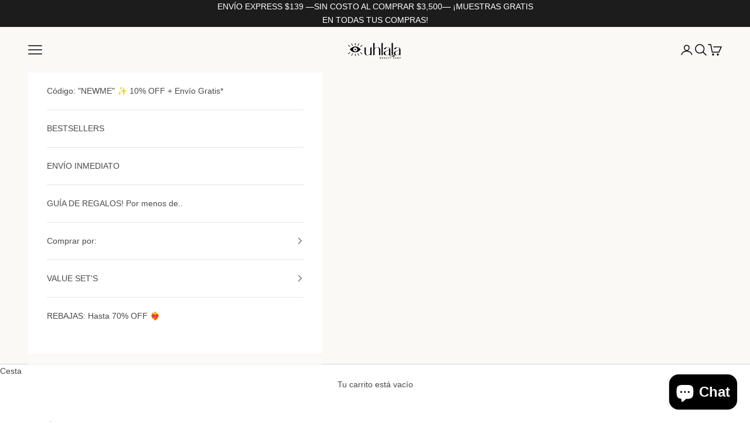

--- FILE ---
content_type: text/html; charset=utf-8
request_url: https://www.uhlala.mx/products/blush-filter-soft-glow-liquid-blush-huda-beauty-rubor-liquido
body_size: 81648
content:
<!doctype html>

<html lang="es" dir="ltr">
  <head>
    <meta charset="utf-8">
    <meta name="viewport" content="width=device-width, initial-scale=1.0, height=device-height, minimum-scale=1.0, maximum-scale=5.0">

    <title>*PREORDEN: Blush Filter Soft Glow Liquid Blush - HUDA BEAUTY / Rubor l</title><meta name="description" content="Qué es: un rubor líquido liviano, con pigmentos acumulables y microperlas finamente molidas, para un brillo suave y de alto impacto. Acabado: Radiante Notas de ingredientes: Libre de parabenos, formaldehídos, agentes liberadores de formaldehído, ftalatos, aceite mineral, palmitato de retinilo, oxibenzona, alquitrán de "><link rel="canonical" href="https://www.uhlala.mx/products/blush-filter-soft-glow-liquid-blush-huda-beauty-rubor-liquido"><link rel="shortcut icon" href="//www.uhlala.mx/cdn/shop/files/UHLALA_28_55e93fc4-f7ee-4442-aec3-f7097f72d6bc.png?v=1753307201&width=96">
      <link rel="apple-touch-icon" href="//www.uhlala.mx/cdn/shop/files/UHLALA_28_55e93fc4-f7ee-4442-aec3-f7097f72d6bc.png?v=1753307201&width=180"><link rel="preconnect" href="https://fonts.shopifycdn.com" crossorigin><meta property="og:type" content="product">
  <meta property="og:title" content="*PREORDEN: Blush Filter Soft Glow Liquid Blush - HUDA BEAUTY / Rubor líquido">
  <meta property="product:price:amount" content="641.00">
  <meta property="product:price:currency" content="MXN">
  <meta property="product:availability" content="in stock"><meta property="og:image" content="http://www.uhlala.mx/cdn/shop/files/BlushFilterSoftGlowLiquidBlush.webp?v=1717783532&width=2048">
  <meta property="og:image:secure_url" content="https://www.uhlala.mx/cdn/shop/files/BlushFilterSoftGlowLiquidBlush.webp?v=1717783532&width=2048">
  <meta property="og:image:width" content="1400">
  <meta property="og:image:height" content="1400"><meta property="og:description" content="Qué es: un rubor líquido liviano, con pigmentos acumulables y microperlas finamente molidas, para un brillo suave y de alto impacto. Acabado: Radiante Notas de ingredientes: Libre de parabenos, formaldehídos, agentes liberadores de formaldehído, ftalatos, aceite mineral, palmitato de retinilo, oxibenzona, alquitrán de "><meta property="og:url" content="https://www.uhlala.mx/products/blush-filter-soft-glow-liquid-blush-huda-beauty-rubor-liquido">
<meta property="og:site_name" content="Uhlala Beauty"><meta name="twitter:card" content="summary"><meta name="twitter:title" content="*PREORDEN: Blush Filter Soft Glow Liquid Blush - HUDA BEAUTY / Rubor líquido">
  <meta name="twitter:description" content="Qué es: un rubor líquido liviano, con pigmentos acumulables y microperlas finamente molidas, para un brillo suave y de alto impacto. Acabado: Radiante Notas de ingredientes: Libre de parabenos, formaldehídos, agentes liberadores de formaldehído, ftalatos, aceite mineral, palmitato de retinilo, oxibenzona, alquitrán de hulla, hidroquinona, sulfatos SLS y SLES, triclocarbán, triclosán y contiene menos del uno por ciento de fragancias sintéticas. También es libre de crueldad. Uso sugerido:-Agregue tres puntos de rubor en las áreas específicas con el pie en forma de maní.-Difuminar con las yemas de los dedos para obtener un brillo luminoso. Los trucos de Huda:-Combine dos tonos para obtener un efecto de rubor sombrío comenzando con tres puntos del tono más claro en el centro de la mejilla.-Añade dos puntos de un tono más oscuro más arriba del pómulo.-Licuar con los dedos.-Fijar con Easy Bake Loose Baking"><meta name="twitter:image" content="https://www.uhlala.mx/cdn/shop/files/BlushFilterSoftGlowLiquidBlush.webp?crop=center&height=1200&v=1717783532&width=1200">
  <meta name="twitter:image:alt" content=""><script async crossorigin fetchpriority="high" src="/cdn/shopifycloud/importmap-polyfill/es-modules-shim.2.4.0.js"></script>
<script type="application/ld+json">{"@context":"http:\/\/schema.org\/","@id":"\/products\/blush-filter-soft-glow-liquid-blush-huda-beauty-rubor-liquido#product","@type":"ProductGroup","brand":{"@type":"Brand","name":"Huda Beauty"},"category":"Coloretes y polvos bronceadores","description":"Qué es: un rubor líquido liviano, con pigmentos acumulables y microperlas finamente molidas, para un brillo suave y de alto impacto.\nAcabado: Radiante\nNotas de ingredientes: Libre de parabenos, formaldehídos, agentes liberadores de formaldehído, ftalatos, aceite mineral, palmitato de retinilo, oxibenzona, alquitrán de hulla, hidroquinona, sulfatos SLS y SLES, triclocarbán, triclosán y contiene menos del uno por ciento de fragancias sintéticas. También es libre de crueldad.\nUso sugerido:-Agregue tres puntos de rubor en las áreas específicas con el pie en forma de maní.-Difuminar con las yemas de los dedos para obtener un brillo luminoso.\nLos trucos de Huda:-Combine dos tonos para obtener un efecto de rubor sombrío comenzando con tres puntos del tono más claro en el centro de la mejilla.-Añade dos puntos de un tono más oscuro más arriba del pómulo.-Licuar con los dedos.-Fijar con Easy Bake Loose Baking y polvo fijador (se vende por separado) para un acabado \"aerizado\".\nQué más necesitas saber: La fórmula del rubor líquido Blush Filter Soft Glow tiene pigmentos mezclables que se funden sin esfuerzo en la piel usando su innovador aplicador de pie para un acabado dimensional duradero. La fórmula también incluye un delicioso aroma a caramelo para complementar los dulces nombres de los tonos.\n","hasVariant":[{"@id":"\/products\/blush-filter-soft-glow-liquid-blush-huda-beauty-rubor-liquido?variant=45301005058301#variant","@type":"Product","image":"https:\/\/www.uhlala.mx\/cdn\/shop\/files\/Blush_Filter_Soft_Glow_Liquid_Blush10.jpg?v=1717783619\u0026width=1920","name":"*PREORDEN: Blush Filter Soft Glow Liquid Blush - HUDA BEAUTY \/ Rubor líquido - Watermelon Pop","offers":{"@id":"\/products\/blush-filter-soft-glow-liquid-blush-huda-beauty-rubor-liquido?variant=45301005058301#offer","@type":"Offer","availability":"http:\/\/schema.org\/InStock","price":"641.00","priceCurrency":"MXN","url":"https:\/\/www.uhlala.mx\/products\/blush-filter-soft-glow-liquid-blush-huda-beauty-rubor-liquido?variant=45301005058301"}},{"@id":"\/products\/blush-filter-soft-glow-liquid-blush-huda-beauty-rubor-liquido?variant=45301005091069#variant","@type":"Product","image":"https:\/\/www.uhlala.mx\/cdn\/shop\/files\/Blush_Filter_Soft_Glow_Liquid_Blush11.jpg?v=1717783618\u0026width=1920","name":"*PREORDEN: Blush Filter Soft Glow Liquid Blush - HUDA BEAUTY \/ Rubor líquido - Cotton Candy","offers":{"@id":"\/products\/blush-filter-soft-glow-liquid-blush-huda-beauty-rubor-liquido?variant=45301005091069#offer","@type":"Offer","availability":"http:\/\/schema.org\/InStock","price":"641.00","priceCurrency":"MXN","url":"https:\/\/www.uhlala.mx\/products\/blush-filter-soft-glow-liquid-blush-huda-beauty-rubor-liquido?variant=45301005091069"}},{"@id":"\/products\/blush-filter-soft-glow-liquid-blush-huda-beauty-rubor-liquido?variant=45301005123837#variant","@type":"Product","image":"https:\/\/www.uhlala.mx\/cdn\/shop\/files\/Blush_Filter_Soft_Glow_Liquid_Blush12.jpg?v=1717783619\u0026width=1920","name":"*PREORDEN: Blush Filter Soft Glow Liquid Blush - HUDA BEAUTY \/ Rubor líquido - Black Cherry","offers":{"@id":"\/products\/blush-filter-soft-glow-liquid-blush-huda-beauty-rubor-liquido?variant=45301005123837#offer","@type":"Offer","availability":"http:\/\/schema.org\/InStock","price":"641.00","priceCurrency":"MXN","url":"https:\/\/www.uhlala.mx\/products\/blush-filter-soft-glow-liquid-blush-huda-beauty-rubor-liquido?variant=45301005123837"}},{"@id":"\/products\/blush-filter-soft-glow-liquid-blush-huda-beauty-rubor-liquido?variant=45301005156605#variant","@type":"Product","image":"https:\/\/www.uhlala.mx\/cdn\/shop\/files\/Blush_Filter_Soft_Glow_Liquid_Blush13.jpg?v=1717783619\u0026width=1920","name":"*PREORDEN: Blush Filter Soft Glow Liquid Blush - HUDA BEAUTY \/ Rubor líquido - Peach Sorbet","offers":{"@id":"\/products\/blush-filter-soft-glow-liquid-blush-huda-beauty-rubor-liquido?variant=45301005156605#offer","@type":"Offer","availability":"http:\/\/schema.org\/InStock","price":"641.00","priceCurrency":"MXN","url":"https:\/\/www.uhlala.mx\/products\/blush-filter-soft-glow-liquid-blush-huda-beauty-rubor-liquido?variant=45301005156605"}},{"@id":"\/products\/blush-filter-soft-glow-liquid-blush-huda-beauty-rubor-liquido?variant=45301005189373#variant","@type":"Product","image":"https:\/\/www.uhlala.mx\/cdn\/shop\/files\/BlushFilterSoftGlowLiquidBlush3.jpg?v=1717783532\u0026width=1920","name":"*PREORDEN: Blush Filter Soft Glow Liquid Blush - HUDA BEAUTY \/ Rubor líquido - Strawberry Cream","offers":{"@id":"\/products\/blush-filter-soft-glow-liquid-blush-huda-beauty-rubor-liquido?variant=45301005189373#offer","@type":"Offer","availability":"http:\/\/schema.org\/InStock","price":"641.00","priceCurrency":"MXN","url":"https:\/\/www.uhlala.mx\/products\/blush-filter-soft-glow-liquid-blush-huda-beauty-rubor-liquido?variant=45301005189373"}}],"name":"*PREORDEN: Blush Filter Soft Glow Liquid Blush - HUDA BEAUTY \/ Rubor líquido","productGroupID":"8590158364925","url":"https:\/\/www.uhlala.mx\/products\/blush-filter-soft-glow-liquid-blush-huda-beauty-rubor-liquido"}</script><script type="application/ld+json">
  {
    "@context": "https://schema.org",
    "@type": "BreadcrumbList",
    "itemListElement": [{
        "@type": "ListItem",
        "position": 1,
        "name": "Inicio",
        "item": "https://www.uhlala.mx"
      },{
            "@type": "ListItem",
            "position": 2,
            "name": "*PREORDEN: Blush Filter Soft Glow Liquid Blush - HUDA BEAUTY \/ Rubor líquido",
            "item": "https://www.uhlala.mx/products/blush-filter-soft-glow-liquid-blush-huda-beauty-rubor-liquido"
          }]
  }
</script><style>/* Typography (heading) */
  
/* Typography (body) */
  



:root {
    /* Container */
    --container-max-width: 100%;
    --container-xxs-max-width: 27.5rem; /* 440px */
    --container-xs-max-width: 42.5rem; /* 680px */
    --container-sm-max-width: 61.25rem; /* 980px */
    --container-md-max-width: 71.875rem; /* 1150px */
    --container-lg-max-width: 78.75rem; /* 1260px */
    --container-xl-max-width: 85rem; /* 1360px */
    --container-gutter: 1.25rem;

    --section-vertical-spacing: 2.5rem;
    --section-vertical-spacing-tight:2.5rem;

    --section-stack-gap:2.25rem;
    --section-stack-gap-tight:2.25rem;

    /* Form settings */
    --form-gap: 1.25rem; /* Gap between fieldset and submit button */
    --fieldset-gap: 1rem; /* Gap between each form input within a fieldset */
    --form-control-gap: 0.625rem; /* Gap between input and label (ignored for floating label) */
    --checkbox-control-gap: 0.75rem; /* Horizontal gap between checkbox and its associated label */
    --input-padding-block: 0.65rem; /* Vertical padding for input, textarea and native select */
    --input-padding-inline: 0.8rem; /* Horizontal padding for input, textarea and native select */
    --checkbox-size: 0.875rem; /* Size (width and height) for checkbox */

    /* Other sizes */
    --sticky-area-height: calc(var(--announcement-bar-is-sticky, 0) * var(--announcement-bar-height, 0px) + var(--header-is-sticky, 0) * var(--header-is-visible, 1) * var(--header-height, 0px));

    /* RTL support */
    --transform-logical-flip: 1;
    --transform-origin-start: left;
    --transform-origin-end: right;

    /**
     * ---------------------------------------------------------------------
     * TYPOGRAPHY
     * ---------------------------------------------------------------------
     */

    /* Font properties */
    --heading-font-family: "New York", Iowan Old Style, Apple Garamond, Baskerville, Times New Roman, Droid Serif, Times, Source Serif Pro, serif, Apple Color Emoji, Segoe UI Emoji, Segoe UI Symbol;
    --heading-font-weight: 400;
    --heading-font-style: normal;
    --heading-text-transform: normal;
    --heading-letter-spacing: 0.18em;
    --text-font-family: "system_ui", -apple-system, 'Segoe UI', Roboto, 'Helvetica Neue', 'Noto Sans', 'Liberation Sans', Arial, sans-serif, 'Apple Color Emoji', 'Segoe UI Emoji', 'Segoe UI Symbol', 'Noto Color Emoji';
    --text-font-weight: 400;
    --text-font-style: normal;
    --text-letter-spacing: 0.0em;
    --button-font: var(--text-font-style) var(--text-font-weight) var(--text-sm) / 1.65 var(--text-font-family);
    --button-text-transform: uppercase;
    --button-letter-spacing: 0.18em;

    /* Font sizes */--text-heading-size-factor: 1;
    --text-h1: max(0.6875rem, clamp(1.375rem, 1.146341463414634rem + 0.975609756097561vw, 2rem) * var(--text-heading-size-factor));
    --text-h2: max(0.6875rem, clamp(1.25rem, 1.0670731707317074rem + 0.7804878048780488vw, 1.75rem) * var(--text-heading-size-factor));
    --text-h3: max(0.6875rem, clamp(1.125rem, 1.0335365853658536rem + 0.3902439024390244vw, 1.375rem) * var(--text-heading-size-factor));
    --text-h4: max(0.6875rem, clamp(1rem, 0.9542682926829268rem + 0.1951219512195122vw, 1.125rem) * var(--text-heading-size-factor));
    --text-h5: calc(0.875rem * var(--text-heading-size-factor));
    --text-h6: calc(0.75rem * var(--text-heading-size-factor));

    --text-xs: 0.75rem;
    --text-sm: 0.8125rem;
    --text-base: 0.875rem;
    --text-lg: 1.0rem;
    --text-xl: 1.125rem;

    /* Rounded variables (used for border radius) */
    --rounded-full: 9999px;
    --button-border-radius: 0.625rem;
    --input-border-radius: 0.625rem;

    /* Box shadow */
    --shadow-sm: 0 2px 8px rgb(0 0 0 / 0.05);
    --shadow: 0 5px 15px rgb(0 0 0 / 0.05);
    --shadow-md: 0 5px 30px rgb(0 0 0 / 0.05);
    --shadow-block: px px px rgb(var(--text-primary) / 0.0);

    /**
     * ---------------------------------------------------------------------
     * OTHER
     * ---------------------------------------------------------------------
     */

    --checkmark-svg-url: url(//www.uhlala.mx/cdn/shop/t/15/assets/checkmark.svg?v=77552481021870063511755806654);
    --cursor-zoom-in-svg-url: url(//www.uhlala.mx/cdn/shop/t/15/assets/cursor-zoom-in.svg?v=159151985777897079651755806654);
  }

  [dir="rtl"]:root {
    /* RTL support */
    --transform-logical-flip: -1;
    --transform-origin-start: right;
    --transform-origin-end: left;
  }

  @media screen and (min-width: 700px) {
    :root {
      /* Typography (font size) */
      --text-xs: 0.75rem;
      --text-sm: 0.8125rem;
      --text-base: 0.875rem;
      --text-lg: 1.0rem;
      --text-xl: 1.25rem;

      /* Spacing settings */
      --container-gutter: 2rem;
    }
  }

  @media screen and (min-width: 1000px) {
    :root {
      /* Spacing settings */
      --container-gutter: 3rem;

      --section-vertical-spacing: 4rem;
      --section-vertical-spacing-tight: 4rem;

      --section-stack-gap:3rem;
      --section-stack-gap-tight:3rem;
    }
  }:root {/* Overlay used for modal */
    --page-overlay: 0 0 0 / 0.4;

    /* We use the first scheme background as default */
    --page-background: ;

    /* Product colors */
    --on-sale-text: 0 0 0;
    --on-sale-badge-background: 0 0 0;
    --on-sale-badge-text: 255 255 255;
    --sold-out-badge-background: 239 239 239;
    --sold-out-badge-text: 0 0 0 / 0.65;
    --custom-badge-background: 111 94 83;
    --custom-badge-text: 255 255 255;
    --star-color: 184 162 152;

    /* Status colors */
    --success-background: 212 227 203;
    --success-text: 48 122 7;
    --warning-background: 253 241 224;
    --warning-text: 237 138 0;
    --error-background: 243 204 204;
    --error-text: 203 43 43;
  }.color-scheme--scheme-1 {
      /* Color settings */--accent: 184 162 152;
      --text-color: 74 74 74;
      --background: 255 255 255 / 1.0;
      --background-without-opacity: 255 255 255;
      --background-gradient: ;--border-color: 228 228 228;/* Button colors */
      --button-background: 184 162 152;
      --button-text-color: 255 255 255;

      /* Circled buttons */
      --circle-button-background: 255 255 255;
      --circle-button-text-color: 184 162 152;
    }.shopify-section:has(.section-spacing.color-scheme--bg-54922f2e920ba8346f6dc0fba343d673) + .shopify-section:has(.section-spacing.color-scheme--bg-54922f2e920ba8346f6dc0fba343d673:not(.bordered-section)) .section-spacing {
      padding-block-start: 0;
    }.color-scheme--scheme-2 {
      /* Color settings */--accent: 184 162 152;
      --text-color: 74 74 74;
      --background: 238 221 227 / 1.0;
      --background-without-opacity: 238 221 227;
      --background-gradient: ;--border-color: 213 199 204;/* Button colors */
      --button-background: 184 162 152;
      --button-text-color: 255 255 255;

      /* Circled buttons */
      --circle-button-background: 255 255 255;
      --circle-button-text-color: 28 28 28;
    }.shopify-section:has(.section-spacing.color-scheme--bg-e39c69a0db62404ba9577038d0bed64c) + .shopify-section:has(.section-spacing.color-scheme--bg-e39c69a0db62404ba9577038d0bed64c:not(.bordered-section)) .section-spacing {
      padding-block-start: 0;
    }.color-scheme--scheme-3 {
      /* Color settings */--accent: 255 255 255;
      --text-color: 255 255 255;
      --background: 28 28 28 / 1.0;
      --background-without-opacity: 28 28 28;
      --background-gradient: ;--border-color: 62 62 62;/* Button colors */
      --button-background: 255 255 255;
      --button-text-color: 28 28 28;

      /* Circled buttons */
      --circle-button-background: 255 255 255;
      --circle-button-text-color: 28 28 28;
    }.shopify-section:has(.section-spacing.color-scheme--bg-c1f8cb21047e4797e94d0969dc5d1e44) + .shopify-section:has(.section-spacing.color-scheme--bg-c1f8cb21047e4797e94d0969dc5d1e44:not(.bordered-section)) .section-spacing {
      padding-block-start: 0;
    }.color-scheme--scheme-4 {
      /* Color settings */--accent: 255 255 255;
      --text-color: 0 0 0;
      --background: 250 249 246 / 1.0;
      --background-without-opacity: 250 249 246;
      --background-gradient: ;--border-color: 213 212 209;/* Button colors */
      --button-background: 255 255 255;
      --button-text-color: 28 28 28;

      /* Circled buttons */
      --circle-button-background: 48 122 7;
      --circle-button-text-color: 28 28 28;
    }.shopify-section:has(.section-spacing.color-scheme--bg-feca11e7631c044160934b4867c39c4b) + .shopify-section:has(.section-spacing.color-scheme--bg-feca11e7631c044160934b4867c39c4b:not(.bordered-section)) .section-spacing {
      padding-block-start: 0;
    }.color-scheme--dialog {
      /* Color settings */--accent: 184 162 152;
      --text-color: 74 74 74;
      --background: 255 255 255 / 1.0;
      --background-without-opacity: 255 255 255;
      --background-gradient: ;--border-color: 228 228 228;/* Button colors */
      --button-background: 184 162 152;
      --button-text-color: 255 255 255;

      /* Circled buttons */
      --circle-button-background: 255 255 255;
      --circle-button-text-color: 184 162 152;
    }
</style><script>
  // This allows to expose several variables to the global scope, to be used in scripts
  window.themeVariables = {
    settings: {
      showPageTransition: null,
      pageType: "product",
      moneyFormat: "$ {{amount}}",
      moneyWithCurrencyFormat: "$ {{amount}} MXN",
      currencyCodeEnabled: false,
      cartType: "drawer",
      staggerMenuApparition: true
    },

    strings: {
      addedToCart: "Añadido a la cesta",
      closeGallery: "Cerrar galería",
      zoomGallery: "Zoom",
      errorGallery: "No se puede cargar la imagen",
      shippingEstimatorNoResults: "No hacemos envíos a tu dirección.",
      shippingEstimatorOneResult: "Hay una tarifa de gastos de envío para tu dirección:",
      shippingEstimatorMultipleResults: "Hay varias tarifas de gastos de envío para tu dirección:",
      shippingEstimatorError: "Se produjo un error al recuperar las tarifas de gastos de envío:",
      next: "Siguiente",
      previous: "Anterior"
    },

    mediaQueries: {
      'sm': 'screen and (min-width: 700px)',
      'md': 'screen and (min-width: 1000px)',
      'lg': 'screen and (min-width: 1150px)',
      'xl': 'screen and (min-width: 1400px)',
      '2xl': 'screen and (min-width: 1600px)',
      'sm-max': 'screen and (max-width: 699px)',
      'md-max': 'screen and (max-width: 999px)',
      'lg-max': 'screen and (max-width: 1149px)',
      'xl-max': 'screen and (max-width: 1399px)',
      '2xl-max': 'screen and (max-width: 1599px)',
      'motion-safe': '(prefers-reduced-motion: no-preference)',
      'motion-reduce': '(prefers-reduced-motion: reduce)',
      'supports-hover': 'screen and (pointer: fine)',
      'supports-touch': 'screen and (hover: none)'
    }
  };</script><script type="importmap">{
        "imports": {
          "vendor": "//www.uhlala.mx/cdn/shop/t/15/assets/vendor.min.js?v=118757129943152772801755806638",
          "theme": "//www.uhlala.mx/cdn/shop/t/15/assets/theme.js?v=120831487839789910711755806638",
          "photoswipe": "//www.uhlala.mx/cdn/shop/t/15/assets/photoswipe.min.js?v=13374349288281597431755806638"
        }
      }
    </script>

    <script type="module" src="//www.uhlala.mx/cdn/shop/t/15/assets/vendor.min.js?v=118757129943152772801755806638"></script>
    <script type="module" src="//www.uhlala.mx/cdn/shop/t/15/assets/theme.js?v=120831487839789910711755806638"></script>

    <script>window.performance && window.performance.mark && window.performance.mark('shopify.content_for_header.start');</script><meta name="facebook-domain-verification" content="3avkgallyclbzr9p42xmwji6t9n863">
<meta id="shopify-digital-wallet" name="shopify-digital-wallet" content="/60197601533/digital_wallets/dialog">
<meta name="shopify-checkout-api-token" content="1ecb3b6e27babb1deff73e14da0760a1">
<meta id="in-context-paypal-metadata" data-shop-id="60197601533" data-venmo-supported="false" data-environment="production" data-locale="es_ES" data-paypal-v4="true" data-currency="MXN">
<link rel="alternate" type="application/json+oembed" href="https://www.uhlala.mx/products/blush-filter-soft-glow-liquid-blush-huda-beauty-rubor-liquido.oembed">
<script async="async" src="/checkouts/internal/preloads.js?locale=es-MX"></script>
<script id="shopify-features" type="application/json">{"accessToken":"1ecb3b6e27babb1deff73e14da0760a1","betas":["rich-media-storefront-analytics"],"domain":"www.uhlala.mx","predictiveSearch":true,"shopId":60197601533,"locale":"es"}</script>
<script>var Shopify = Shopify || {};
Shopify.shop = "uhlala-beauty.myshopify.com";
Shopify.locale = "es";
Shopify.currency = {"active":"MXN","rate":"1.0"};
Shopify.country = "MX";
Shopify.theme = {"name":"Actualizada V-10-9-2 de TICsu Prestige - NEW theme","id":153761349885,"schema_name":"Prestige","schema_version":"10.9.2","theme_store_id":855,"role":"main"};
Shopify.theme.handle = "null";
Shopify.theme.style = {"id":null,"handle":null};
Shopify.cdnHost = "www.uhlala.mx/cdn";
Shopify.routes = Shopify.routes || {};
Shopify.routes.root = "/";</script>
<script type="module">!function(o){(o.Shopify=o.Shopify||{}).modules=!0}(window);</script>
<script>!function(o){function n(){var o=[];function n(){o.push(Array.prototype.slice.apply(arguments))}return n.q=o,n}var t=o.Shopify=o.Shopify||{};t.loadFeatures=n(),t.autoloadFeatures=n()}(window);</script>
<script id="shop-js-analytics" type="application/json">{"pageType":"product"}</script>
<script defer="defer" async type="module" src="//www.uhlala.mx/cdn/shopifycloud/shop-js/modules/v2/client.init-shop-cart-sync_2Gr3Q33f.es.esm.js"></script>
<script defer="defer" async type="module" src="//www.uhlala.mx/cdn/shopifycloud/shop-js/modules/v2/chunk.common_noJfOIa7.esm.js"></script>
<script defer="defer" async type="module" src="//www.uhlala.mx/cdn/shopifycloud/shop-js/modules/v2/chunk.modal_Deo2FJQo.esm.js"></script>
<script type="module">
  await import("//www.uhlala.mx/cdn/shopifycloud/shop-js/modules/v2/client.init-shop-cart-sync_2Gr3Q33f.es.esm.js");
await import("//www.uhlala.mx/cdn/shopifycloud/shop-js/modules/v2/chunk.common_noJfOIa7.esm.js");
await import("//www.uhlala.mx/cdn/shopifycloud/shop-js/modules/v2/chunk.modal_Deo2FJQo.esm.js");

  window.Shopify.SignInWithShop?.initShopCartSync?.({"fedCMEnabled":true,"windoidEnabled":true});

</script>
<script>(function() {
  var isLoaded = false;
  function asyncLoad() {
    if (isLoaded) return;
    isLoaded = true;
    var urls = ["https:\/\/s3.amazonaws.com\/conektaapi\/v1.0.0\/js\/conekta_shopify.js?shop=uhlala-beauty.myshopify.com"];
    for (var i = 0; i < urls.length; i++) {
      var s = document.createElement('script');
      s.type = 'text/javascript';
      s.async = true;
      s.src = urls[i];
      var x = document.getElementsByTagName('script')[0];
      x.parentNode.insertBefore(s, x);
    }
  };
  if(window.attachEvent) {
    window.attachEvent('onload', asyncLoad);
  } else {
    window.addEventListener('load', asyncLoad, false);
  }
})();</script>
<script id="__st">var __st={"a":60197601533,"offset":-21600,"reqid":"50ce6f23-5768-44a9-ac8f-f1d7f02e83fa-1769452429","pageurl":"www.uhlala.mx\/products\/blush-filter-soft-glow-liquid-blush-huda-beauty-rubor-liquido","u":"be0e232d3889","p":"product","rtyp":"product","rid":8590158364925};</script>
<script>window.ShopifyPaypalV4VisibilityTracking = true;</script>
<script id="captcha-bootstrap">!function(){'use strict';const t='contact',e='account',n='new_comment',o=[[t,t],['blogs',n],['comments',n],[t,'customer']],c=[[e,'customer_login'],[e,'guest_login'],[e,'recover_customer_password'],[e,'create_customer']],r=t=>t.map((([t,e])=>`form[action*='/${t}']:not([data-nocaptcha='true']) input[name='form_type'][value='${e}']`)).join(','),a=t=>()=>t?[...document.querySelectorAll(t)].map((t=>t.form)):[];function s(){const t=[...o],e=r(t);return a(e)}const i='password',u='form_key',d=['recaptcha-v3-token','g-recaptcha-response','h-captcha-response',i],f=()=>{try{return window.sessionStorage}catch{return}},m='__shopify_v',_=t=>t.elements[u];function p(t,e,n=!1){try{const o=window.sessionStorage,c=JSON.parse(o.getItem(e)),{data:r}=function(t){const{data:e,action:n}=t;return t[m]||n?{data:e,action:n}:{data:t,action:n}}(c);for(const[e,n]of Object.entries(r))t.elements[e]&&(t.elements[e].value=n);n&&o.removeItem(e)}catch(o){console.error('form repopulation failed',{error:o})}}const l='form_type',E='cptcha';function T(t){t.dataset[E]=!0}const w=window,h=w.document,L='Shopify',v='ce_forms',y='captcha';let A=!1;((t,e)=>{const n=(g='f06e6c50-85a8-45c8-87d0-21a2b65856fe',I='https://cdn.shopify.com/shopifycloud/storefront-forms-hcaptcha/ce_storefront_forms_captcha_hcaptcha.v1.5.2.iife.js',D={infoText:'Protegido por hCaptcha',privacyText:'Privacidad',termsText:'Términos'},(t,e,n)=>{const o=w[L][v],c=o.bindForm;if(c)return c(t,g,e,D).then(n);var r;o.q.push([[t,g,e,D],n]),r=I,A||(h.body.append(Object.assign(h.createElement('script'),{id:'captcha-provider',async:!0,src:r})),A=!0)});var g,I,D;w[L]=w[L]||{},w[L][v]=w[L][v]||{},w[L][v].q=[],w[L][y]=w[L][y]||{},w[L][y].protect=function(t,e){n(t,void 0,e),T(t)},Object.freeze(w[L][y]),function(t,e,n,w,h,L){const[v,y,A,g]=function(t,e,n){const i=e?o:[],u=t?c:[],d=[...i,...u],f=r(d),m=r(i),_=r(d.filter((([t,e])=>n.includes(e))));return[a(f),a(m),a(_),s()]}(w,h,L),I=t=>{const e=t.target;return e instanceof HTMLFormElement?e:e&&e.form},D=t=>v().includes(t);t.addEventListener('submit',(t=>{const e=I(t);if(!e)return;const n=D(e)&&!e.dataset.hcaptchaBound&&!e.dataset.recaptchaBound,o=_(e),c=g().includes(e)&&(!o||!o.value);(n||c)&&t.preventDefault(),c&&!n&&(function(t){try{if(!f())return;!function(t){const e=f();if(!e)return;const n=_(t);if(!n)return;const o=n.value;o&&e.removeItem(o)}(t);const e=Array.from(Array(32),(()=>Math.random().toString(36)[2])).join('');!function(t,e){_(t)||t.append(Object.assign(document.createElement('input'),{type:'hidden',name:u})),t.elements[u].value=e}(t,e),function(t,e){const n=f();if(!n)return;const o=[...t.querySelectorAll(`input[type='${i}']`)].map((({name:t})=>t)),c=[...d,...o],r={};for(const[a,s]of new FormData(t).entries())c.includes(a)||(r[a]=s);n.setItem(e,JSON.stringify({[m]:1,action:t.action,data:r}))}(t,e)}catch(e){console.error('failed to persist form',e)}}(e),e.submit())}));const S=(t,e)=>{t&&!t.dataset[E]&&(n(t,e.some((e=>e===t))),T(t))};for(const o of['focusin','change'])t.addEventListener(o,(t=>{const e=I(t);D(e)&&S(e,y())}));const B=e.get('form_key'),M=e.get(l),P=B&&M;t.addEventListener('DOMContentLoaded',(()=>{const t=y();if(P)for(const e of t)e.elements[l].value===M&&p(e,B);[...new Set([...A(),...v().filter((t=>'true'===t.dataset.shopifyCaptcha))])].forEach((e=>S(e,t)))}))}(h,new URLSearchParams(w.location.search),n,t,e,['guest_login'])})(!0,!0)}();</script>
<script integrity="sha256-4kQ18oKyAcykRKYeNunJcIwy7WH5gtpwJnB7kiuLZ1E=" data-source-attribution="shopify.loadfeatures" defer="defer" src="//www.uhlala.mx/cdn/shopifycloud/storefront/assets/storefront/load_feature-a0a9edcb.js" crossorigin="anonymous"></script>
<script data-source-attribution="shopify.dynamic_checkout.dynamic.init">var Shopify=Shopify||{};Shopify.PaymentButton=Shopify.PaymentButton||{isStorefrontPortableWallets:!0,init:function(){window.Shopify.PaymentButton.init=function(){};var t=document.createElement("script");t.src="https://www.uhlala.mx/cdn/shopifycloud/portable-wallets/latest/portable-wallets.es.js",t.type="module",document.head.appendChild(t)}};
</script>
<script data-source-attribution="shopify.dynamic_checkout.buyer_consent">
  function portableWalletsHideBuyerConsent(e){var t=document.getElementById("shopify-buyer-consent"),n=document.getElementById("shopify-subscription-policy-button");t&&n&&(t.classList.add("hidden"),t.setAttribute("aria-hidden","true"),n.removeEventListener("click",e))}function portableWalletsShowBuyerConsent(e){var t=document.getElementById("shopify-buyer-consent"),n=document.getElementById("shopify-subscription-policy-button");t&&n&&(t.classList.remove("hidden"),t.removeAttribute("aria-hidden"),n.addEventListener("click",e))}window.Shopify?.PaymentButton&&(window.Shopify.PaymentButton.hideBuyerConsent=portableWalletsHideBuyerConsent,window.Shopify.PaymentButton.showBuyerConsent=portableWalletsShowBuyerConsent);
</script>
<script data-source-attribution="shopify.dynamic_checkout.cart.bootstrap">document.addEventListener("DOMContentLoaded",(function(){function t(){return document.querySelector("shopify-accelerated-checkout-cart, shopify-accelerated-checkout")}if(t())Shopify.PaymentButton.init();else{new MutationObserver((function(e,n){t()&&(Shopify.PaymentButton.init(),n.disconnect())})).observe(document.body,{childList:!0,subtree:!0})}}));
</script>
<link id="shopify-accelerated-checkout-styles" rel="stylesheet" media="screen" href="https://www.uhlala.mx/cdn/shopifycloud/portable-wallets/latest/accelerated-checkout-backwards-compat.css" crossorigin="anonymous">
<style id="shopify-accelerated-checkout-cart">
        #shopify-buyer-consent {
  margin-top: 1em;
  display: inline-block;
  width: 100%;
}

#shopify-buyer-consent.hidden {
  display: none;
}

#shopify-subscription-policy-button {
  background: none;
  border: none;
  padding: 0;
  text-decoration: underline;
  font-size: inherit;
  cursor: pointer;
}

#shopify-subscription-policy-button::before {
  box-shadow: none;
}

      </style>

<script>window.performance && window.performance.mark && window.performance.mark('shopify.content_for_header.end');</script>
<link href="//www.uhlala.mx/cdn/shop/t/15/assets/theme.css?v=111321760005136382531755806638" rel="stylesheet" type="text/css" media="all" /><!-- BEGIN app block: shopify://apps/judge-me-reviews/blocks/judgeme_core/61ccd3b1-a9f2-4160-9fe9-4fec8413e5d8 --><!-- Start of Judge.me Core -->






<link rel="dns-prefetch" href="https://cdnwidget.judge.me">
<link rel="dns-prefetch" href="https://cdn.judge.me">
<link rel="dns-prefetch" href="https://cdn1.judge.me">
<link rel="dns-prefetch" href="https://api.judge.me">

<script data-cfasync='false' class='jdgm-settings-script'>window.jdgmSettings={"pagination":5,"disable_web_reviews":false,"badge_no_review_text":"Sin reseñas","badge_n_reviews_text":"{{ n }} reseña/reseñas","hide_badge_preview_if_no_reviews":true,"badge_hide_text":false,"enforce_center_preview_badge":false,"widget_title":"Reseñas de Clientes","widget_open_form_text":"Escribir una reseña","widget_close_form_text":"Cancelar reseña","widget_refresh_page_text":"Actualizar página","widget_summary_text":"Basado en {{ number_of_reviews }} reseña/reseñas","widget_no_review_text":"Sé el primero en escribir una reseña","widget_name_field_text":"Nombre","widget_verified_name_field_text":"Nombre Verificado (público)","widget_name_placeholder_text":"Nombre","widget_required_field_error_text":"Este campo es obligatorio.","widget_email_field_text":"Dirección de correo electrónico","widget_verified_email_field_text":"Correo electrónico Verificado (privado, no se puede editar)","widget_email_placeholder_text":"Tu dirección de correo electrónico","widget_email_field_error_text":"Por favor, ingresa una dirección de correo electrónico válida.","widget_rating_field_text":"Calificación","widget_review_title_field_text":"Título de la Reseña","widget_review_title_placeholder_text":"Da un título a tu reseña","widget_review_body_field_text":"Contenido de la reseña","widget_review_body_placeholder_text":"Empieza a escribir aquí...","widget_pictures_field_text":"Imagen/Video (opcional)","widget_submit_review_text":"Enviar Reseña","widget_submit_verified_review_text":"Enviar Reseña Verificada","widget_submit_success_msg_with_auto_publish":"¡Gracias! Por favor, actualiza la página en unos momentos para ver tu reseña. Puedes eliminar o editar tu reseña iniciando sesión en \u003ca href='https://judge.me/login' target='_blank' rel='nofollow noopener'\u003eJudge.me\u003c/a\u003e","widget_submit_success_msg_no_auto_publish":"¡Gracias! Tu reseña se publicará tan pronto como sea aprobada por el administrador de la tienda. Puedes eliminar o editar tu reseña iniciando sesión en \u003ca href='https://judge.me/login' target='_blank' rel='nofollow noopener'\u003eJudge.me\u003c/a\u003e","widget_show_default_reviews_out_of_total_text":"Mostrando {{ n_reviews_shown }} de {{ n_reviews }} reseñas.","widget_show_all_link_text":"Mostrar todas","widget_show_less_link_text":"Mostrar menos","widget_author_said_text":"{{ reviewer_name }} dijo:","widget_days_text":"hace {{ n }} día/días","widget_weeks_text":"hace {{ n }} semana/semanas","widget_months_text":"hace {{ n }} mes/meses","widget_years_text":"hace {{ n }} año/años","widget_yesterday_text":"Ayer","widget_today_text":"Hoy","widget_replied_text":"\u003e\u003e {{ shop_name }} respondió:","widget_read_more_text":"Leer más","widget_reviewer_name_as_initial":"","widget_rating_filter_color":"#fbcd0a","widget_rating_filter_see_all_text":"Ver todas las reseñas","widget_sorting_most_recent_text":"Más Recientes","widget_sorting_highest_rating_text":"Mayor Calificación","widget_sorting_lowest_rating_text":"Menor Calificación","widget_sorting_with_pictures_text":"Solo Imágenes","widget_sorting_most_helpful_text":"Más Útiles","widget_open_question_form_text":"Hacer una pregunta","widget_reviews_subtab_text":"Reseñas","widget_questions_subtab_text":"Preguntas","widget_question_label_text":"Pregunta","widget_answer_label_text":"Respuesta","widget_question_placeholder_text":"Escribe tu pregunta aquí","widget_submit_question_text":"Enviar Pregunta","widget_question_submit_success_text":"¡Gracias por tu pregunta! Te notificaremos una vez que sea respondida.","verified_badge_text":"Verificado","verified_badge_bg_color":"","verified_badge_text_color":"","verified_badge_placement":"left-of-reviewer-name","widget_review_max_height":"","widget_hide_border":false,"widget_social_share":false,"widget_thumb":false,"widget_review_location_show":false,"widget_location_format":"","all_reviews_include_out_of_store_products":true,"all_reviews_out_of_store_text":"(fuera de la tienda)","all_reviews_pagination":100,"all_reviews_product_name_prefix_text":"sobre","enable_review_pictures":true,"enable_question_anwser":false,"widget_theme":"default","review_date_format":"dd/mm/yy","default_sort_method":"most-recent","widget_product_reviews_subtab_text":"Reseñas de Productos","widget_shop_reviews_subtab_text":"Reseñas de la Tienda","widget_other_products_reviews_text":"Reseñas para otros productos","widget_store_reviews_subtab_text":"Reseñas de la tienda","widget_no_store_reviews_text":"Esta tienda no ha recibido ninguna reseña todavía","widget_web_restriction_product_reviews_text":"Este producto no ha recibido ninguna reseña todavía","widget_no_items_text":"No se encontraron elementos","widget_show_more_text":"Mostrar más","widget_write_a_store_review_text":"Escribir una Reseña de la Tienda","widget_other_languages_heading":"Reseñas en Otros Idiomas","widget_translate_review_text":"Traducir reseña a {{ language }}","widget_translating_review_text":"Traduciendo...","widget_show_original_translation_text":"Mostrar original ({{ language }})","widget_translate_review_failed_text":"No se pudo traducir la reseña.","widget_translate_review_retry_text":"Reintentar","widget_translate_review_try_again_later_text":"Intentar más tarde","show_product_url_for_grouped_product":false,"widget_sorting_pictures_first_text":"Imágenes Primero","show_pictures_on_all_rev_page_mobile":false,"show_pictures_on_all_rev_page_desktop":false,"floating_tab_hide_mobile_install_preference":false,"floating_tab_button_name":"★ Reseñas","floating_tab_title":"Deja que los clientes hablen por nosotros","floating_tab_button_color":"","floating_tab_button_background_color":"","floating_tab_url":"","floating_tab_url_enabled":false,"floating_tab_tab_style":"text","all_reviews_text_badge_text":"Los clientes nos califican {{ shop.metafields.judgeme.all_reviews_rating | round: 1 }}/5 basado en {{ shop.metafields.judgeme.all_reviews_count }} reseñas.","all_reviews_text_badge_text_branded_style":"{{ shop.metafields.judgeme.all_reviews_rating | round: 1 }} de 5 estrellas basado en {{ shop.metafields.judgeme.all_reviews_count }} reseñas","is_all_reviews_text_badge_a_link":false,"show_stars_for_all_reviews_text_badge":false,"all_reviews_text_badge_url":"","all_reviews_text_style":"branded","all_reviews_text_color_style":"judgeme_brand_color","all_reviews_text_color":"#108474","all_reviews_text_show_jm_brand":true,"featured_carousel_show_header":false,"featured_carousel_title":"Lo que dicen quienes ya vivieron la experiencia Uhlala","testimonials_carousel_title":"Los clientes nos dicen","videos_carousel_title":"Historias de clientes reales","cards_carousel_title":"Los clientes nos dicen","featured_carousel_count_text":"de {{ n }} reseñas","featured_carousel_add_link_to_all_reviews_page":false,"featured_carousel_url":"","featured_carousel_show_images":true,"featured_carousel_autoslide_interval":5,"featured_carousel_arrows_on_the_sides":true,"featured_carousel_height":250,"featured_carousel_width":80,"featured_carousel_image_size":0,"featured_carousel_image_height":250,"featured_carousel_arrow_color":"#4A4A4A","verified_count_badge_style":"branded","verified_count_badge_orientation":"horizontal","verified_count_badge_color_style":"judgeme_brand_color","verified_count_badge_color":"#108474","is_verified_count_badge_a_link":false,"verified_count_badge_url":"","verified_count_badge_show_jm_brand":true,"widget_rating_preset_default":5,"widget_first_sub_tab":"product-reviews","widget_show_histogram":true,"widget_histogram_use_custom_color":false,"widget_pagination_use_custom_color":false,"widget_star_use_custom_color":false,"widget_verified_badge_use_custom_color":false,"widget_write_review_use_custom_color":false,"picture_reminder_submit_button":"Upload Pictures","enable_review_videos":false,"mute_video_by_default":false,"widget_sorting_videos_first_text":"Videos Primero","widget_review_pending_text":"Pendiente","featured_carousel_items_for_large_screen":3,"social_share_options_order":"Facebook,Twitter","remove_microdata_snippet":true,"disable_json_ld":false,"enable_json_ld_products":false,"preview_badge_show_question_text":false,"preview_badge_no_question_text":"Sin preguntas","preview_badge_n_question_text":"{{ number_of_questions }} pregunta/preguntas","qa_badge_show_icon":false,"qa_badge_position":"same-row","remove_judgeme_branding":false,"widget_add_search_bar":false,"widget_search_bar_placeholder":"Buscar","widget_sorting_verified_only_text":"Solo verificadas","featured_carousel_theme":"default","featured_carousel_show_rating":true,"featured_carousel_show_title":true,"featured_carousel_show_body":true,"featured_carousel_show_date":false,"featured_carousel_show_reviewer":true,"featured_carousel_show_product":true,"featured_carousel_header_background_color":"#108474","featured_carousel_header_text_color":"#ffffff","featured_carousel_name_product_separator":"reviewed","featured_carousel_full_star_background":"#B8A298","featured_carousel_empty_star_background":"#DADADA","featured_carousel_vertical_theme_background":"#f9fafb","featured_carousel_verified_badge_enable":true,"featured_carousel_verified_badge_color":"#108474","featured_carousel_border_style":"round","featured_carousel_review_line_length_limit":3,"featured_carousel_more_reviews_button_text":"Leer más reseñas","featured_carousel_view_product_button_text":"Ver producto","all_reviews_page_load_reviews_on":"scroll","all_reviews_page_load_more_text":"Cargar Más Reseñas","disable_fb_tab_reviews":false,"enable_ajax_cdn_cache":false,"widget_advanced_speed_features":5,"widget_public_name_text":"mostrado públicamente como","default_reviewer_name":"John Smith","default_reviewer_name_has_non_latin":true,"widget_reviewer_anonymous":"Anónimo","medals_widget_title":"Medallas de Reseñas Judge.me","medals_widget_background_color":"#f9fafb","medals_widget_position":"footer_all_pages","medals_widget_border_color":"#f9fafb","medals_widget_verified_text_position":"left","medals_widget_use_monochromatic_version":false,"medals_widget_elements_color":"#108474","show_reviewer_avatar":true,"widget_invalid_yt_video_url_error_text":"No es una URL de video de YouTube","widget_max_length_field_error_text":"Por favor, ingresa no más de {0} caracteres.","widget_show_country_flag":false,"widget_show_collected_via_shop_app":true,"widget_verified_by_shop_badge_style":"light","widget_verified_by_shop_text":"Verificado por la Tienda","widget_show_photo_gallery":false,"widget_load_with_code_splitting":true,"widget_ugc_install_preference":false,"widget_ugc_title":"Hecho por nosotros, Compartido por ti","widget_ugc_subtitle":"Etiquétanos para ver tu imagen destacada en nuestra página","widget_ugc_arrows_color":"#ffffff","widget_ugc_primary_button_text":"Comprar Ahora","widget_ugc_primary_button_background_color":"#108474","widget_ugc_primary_button_text_color":"#ffffff","widget_ugc_primary_button_border_width":"0","widget_ugc_primary_button_border_style":"none","widget_ugc_primary_button_border_color":"#108474","widget_ugc_primary_button_border_radius":"25","widget_ugc_secondary_button_text":"Cargar Más","widget_ugc_secondary_button_background_color":"#ffffff","widget_ugc_secondary_button_text_color":"#108474","widget_ugc_secondary_button_border_width":"2","widget_ugc_secondary_button_border_style":"solid","widget_ugc_secondary_button_border_color":"#108474","widget_ugc_secondary_button_border_radius":"25","widget_ugc_reviews_button_text":"Ver Reseñas","widget_ugc_reviews_button_background_color":"#ffffff","widget_ugc_reviews_button_text_color":"#108474","widget_ugc_reviews_button_border_width":"2","widget_ugc_reviews_button_border_style":"solid","widget_ugc_reviews_button_border_color":"#108474","widget_ugc_reviews_button_border_radius":"25","widget_ugc_reviews_button_link_to":"judgeme-reviews-page","widget_ugc_show_post_date":true,"widget_ugc_max_width":"800","widget_rating_metafield_value_type":true,"widget_primary_color":"#B8A298","widget_enable_secondary_color":false,"widget_secondary_color":"#edf5f5","widget_summary_average_rating_text":"{{ average_rating }} de 5","widget_media_grid_title":"Fotos y videos de clientes","widget_media_grid_see_more_text":"Ver más","widget_round_style":false,"widget_show_product_medals":true,"widget_verified_by_judgeme_text":"Verificado por Judge.me","widget_show_store_medals":true,"widget_verified_by_judgeme_text_in_store_medals":"Verificado por Judge.me","widget_media_field_exceed_quantity_message":"Lo sentimos, solo podemos aceptar {{ max_media }} para una reseña.","widget_media_field_exceed_limit_message":"{{ file_name }} es demasiado grande, por favor selecciona un {{ media_type }} menor a {{ size_limit }}MB.","widget_review_submitted_text":"¡Reseña Enviada!","widget_question_submitted_text":"¡Pregunta Enviada!","widget_close_form_text_question":"Cancelar","widget_write_your_answer_here_text":"Escribe tu respuesta aquí","widget_enabled_branded_link":true,"widget_show_collected_by_judgeme":true,"widget_reviewer_name_color":"","widget_write_review_text_color":"","widget_write_review_bg_color":"","widget_collected_by_judgeme_text":"recopilado por Judge.me","widget_pagination_type":"standard","widget_load_more_text":"Cargar Más","widget_load_more_color":"#108474","widget_full_review_text":"Reseña Completa","widget_read_more_reviews_text":"Leer Más Reseñas","widget_read_questions_text":"Leer Preguntas","widget_questions_and_answers_text":"Preguntas y Respuestas","widget_verified_by_text":"Verificado por","widget_verified_text":"Verificado","widget_number_of_reviews_text":"{{ number_of_reviews }} reseñas","widget_back_button_text":"Atrás","widget_next_button_text":"Siguiente","widget_custom_forms_filter_button":"Filtros","custom_forms_style":"horizontal","widget_show_review_information":false,"how_reviews_are_collected":"¿Cómo se recopilan las reseñas?","widget_show_review_keywords":false,"widget_gdpr_statement":"Cómo usamos tus datos: Solo te contactaremos sobre la reseña que dejaste, y solo si es necesario. Al enviar tu reseña, aceptas los \u003ca href='https://judge.me/terms' target='_blank' rel='nofollow noopener'\u003etérminos\u003c/a\u003e, \u003ca href='https://judge.me/privacy' target='_blank' rel='nofollow noopener'\u003eprivacidad\u003c/a\u003e y \u003ca href='https://judge.me/content-policy' target='_blank' rel='nofollow noopener'\u003epolíticas de contenido\u003c/a\u003e de Judge.me.","widget_multilingual_sorting_enabled":false,"widget_translate_review_content_enabled":false,"widget_translate_review_content_method":"manual","popup_widget_review_selection":"automatically_with_pictures","popup_widget_round_border_style":true,"popup_widget_show_title":true,"popup_widget_show_body":true,"popup_widget_show_reviewer":false,"popup_widget_show_product":true,"popup_widget_show_pictures":true,"popup_widget_use_review_picture":true,"popup_widget_show_on_home_page":true,"popup_widget_show_on_product_page":true,"popup_widget_show_on_collection_page":true,"popup_widget_show_on_cart_page":true,"popup_widget_position":"bottom_left","popup_widget_first_review_delay":5,"popup_widget_duration":5,"popup_widget_interval":5,"popup_widget_review_count":5,"popup_widget_hide_on_mobile":true,"review_snippet_widget_round_border_style":true,"review_snippet_widget_card_color":"#FFFFFF","review_snippet_widget_slider_arrows_background_color":"#FFFFFF","review_snippet_widget_slider_arrows_color":"#000000","review_snippet_widget_star_color":"#108474","show_product_variant":false,"all_reviews_product_variant_label_text":"Variante: ","widget_show_verified_branding":true,"widget_ai_summary_title":"Los clientes dicen","widget_ai_summary_disclaimer":"Resumen de reseñas impulsado por IA basado en reseñas recientes de clientes","widget_show_ai_summary":false,"widget_show_ai_summary_bg":false,"widget_show_review_title_input":true,"redirect_reviewers_invited_via_email":"review_widget","request_store_review_after_product_review":false,"request_review_other_products_in_order":false,"review_form_color_scheme":"default","review_form_corner_style":"square","review_form_star_color":{},"review_form_text_color":"#333333","review_form_background_color":"#ffffff","review_form_field_background_color":"#fafafa","review_form_button_color":{},"review_form_button_text_color":"#ffffff","review_form_modal_overlay_color":"#000000","review_content_screen_title_text":"¿Cómo calificarías este producto?","review_content_introduction_text":"Nos encantaría que compartieras un poco sobre tu experiencia.","store_review_form_title_text":"¿Cómo calificarías esta tienda?","store_review_form_introduction_text":"Nos encantaría que compartieras un poco sobre tu experiencia.","show_review_guidance_text":true,"one_star_review_guidance_text":"Pobre","five_star_review_guidance_text":"Excelente","customer_information_screen_title_text":"Sobre ti","customer_information_introduction_text":"Por favor, cuéntanos más sobre ti.","custom_questions_screen_title_text":"Tu experiencia en más detalle","custom_questions_introduction_text":"Aquí hay algunas preguntas para ayudarnos a entender más sobre tu experiencia.","review_submitted_screen_title_text":"¡Gracias por tu reseña!","review_submitted_screen_thank_you_text":"La estamos procesando y aparecerá en la tienda pronto.","review_submitted_screen_email_verification_text":"Por favor, confirma tu correo electrónico haciendo clic en el enlace que acabamos de enviarte. Esto nos ayuda a mantener las reseñas auténticas.","review_submitted_request_store_review_text":"¿Te gustaría compartir tu experiencia de compra con nosotros?","review_submitted_review_other_products_text":"¿Te gustaría reseñar estos productos?","store_review_screen_title_text":"¿Te gustaría compartir tu experiencia de compra con nosotros?","store_review_introduction_text":"Valoramos tu opinión y la utilizamos para mejorar. Por favor, comparte cualquier pensamiento o sugerencia que tengas.","reviewer_media_screen_title_picture_text":"Compartir una foto","reviewer_media_introduction_picture_text":"Sube una foto para apoyar tu reseña.","reviewer_media_screen_title_video_text":"Compartir un video","reviewer_media_introduction_video_text":"Sube un video para apoyar tu reseña.","reviewer_media_screen_title_picture_or_video_text":"Compartir una foto o video","reviewer_media_introduction_picture_or_video_text":"Sube una foto o video para apoyar tu reseña.","reviewer_media_youtube_url_text":"Pega tu URL de Youtube aquí","advanced_settings_next_step_button_text":"Siguiente","advanced_settings_close_review_button_text":"Cerrar","modal_write_review_flow":false,"write_review_flow_required_text":"Obligatorio","write_review_flow_privacy_message_text":"Respetamos tu privacidad.","write_review_flow_anonymous_text":"Reseña como anónimo","write_review_flow_visibility_text":"No será visible para otros clientes.","write_review_flow_multiple_selection_help_text":"Selecciona tantos como quieras","write_review_flow_single_selection_help_text":"Selecciona una opción","write_review_flow_required_field_error_text":"Este campo es obligatorio","write_review_flow_invalid_email_error_text":"Por favor ingresa una dirección de correo válida","write_review_flow_max_length_error_text":"Máx. {{ max_length }} caracteres.","write_review_flow_media_upload_text":"\u003cb\u003eHaz clic para subir\u003c/b\u003e o arrastrar y soltar","write_review_flow_gdpr_statement":"Solo te contactaremos sobre tu reseña si es necesario. Al enviar tu reseña, aceptas nuestros \u003ca href='https://judge.me/terms' target='_blank' rel='nofollow noopener'\u003etérminos y condiciones\u003c/a\u003e y \u003ca href='https://judge.me/privacy' target='_blank' rel='nofollow noopener'\u003epolítica de privacidad\u003c/a\u003e.","rating_only_reviews_enabled":false,"show_negative_reviews_help_screen":false,"new_review_flow_help_screen_rating_threshold":3,"negative_review_resolution_screen_title_text":"Cuéntanos más","negative_review_resolution_text":"Tu experiencia es importante para nosotros. Si hubo problemas con tu compra, estamos aquí para ayudar. No dudes en contactarnos, nos encantaría la oportunidad de arreglar las cosas.","negative_review_resolution_button_text":"Contáctanos","negative_review_resolution_proceed_with_review_text":"Deja una reseña","negative_review_resolution_subject":"Problema con la compra de {{ shop_name }}.{{ order_name }}","preview_badge_collection_page_install_status":false,"widget_review_custom_css":"","preview_badge_custom_css":"","preview_badge_stars_count":"5-stars","featured_carousel_custom_css":"","floating_tab_custom_css":"","all_reviews_widget_custom_css":"","medals_widget_custom_css":"","verified_badge_custom_css":"","all_reviews_text_custom_css":"","transparency_badges_collected_via_store_invite":false,"transparency_badges_from_another_provider":false,"transparency_badges_collected_from_store_visitor":false,"transparency_badges_collected_by_verified_review_provider":false,"transparency_badges_earned_reward":false,"transparency_badges_collected_via_store_invite_text":"Reseña recopilada a través de una invitación al negocio","transparency_badges_from_another_provider_text":"Reseña recopilada de otro proveedor","transparency_badges_collected_from_store_visitor_text":"Reseña recopilada de un visitante del negocio","transparency_badges_written_in_google_text":"Reseña escrita en Google","transparency_badges_written_in_etsy_text":"Reseña escrita en Etsy","transparency_badges_written_in_shop_app_text":"Reseña escrita en Shop App","transparency_badges_earned_reward_text":"Reseña ganó una recompensa para una futura compra","product_review_widget_per_page":10,"widget_store_review_label_text":"Reseña de la tienda","checkout_comment_extension_title_on_product_page":"Customer Comments","checkout_comment_extension_num_latest_comment_show":5,"checkout_comment_extension_format":"name_and_timestamp","checkout_comment_customer_name":"last_initial","checkout_comment_comment_notification":true,"preview_badge_collection_page_install_preference":false,"preview_badge_home_page_install_preference":false,"preview_badge_product_page_install_preference":false,"review_widget_install_preference":"","review_carousel_install_preference":false,"floating_reviews_tab_install_preference":"none","verified_reviews_count_badge_install_preference":false,"all_reviews_text_install_preference":false,"review_widget_best_location":false,"judgeme_medals_install_preference":false,"review_widget_revamp_enabled":false,"review_widget_qna_enabled":false,"review_widget_header_theme":"minimal","review_widget_widget_title_enabled":true,"review_widget_header_text_size":"medium","review_widget_header_text_weight":"regular","review_widget_average_rating_style":"compact","review_widget_bar_chart_enabled":true,"review_widget_bar_chart_type":"numbers","review_widget_bar_chart_style":"standard","review_widget_expanded_media_gallery_enabled":false,"review_widget_reviews_section_theme":"standard","review_widget_image_style":"thumbnails","review_widget_review_image_ratio":"square","review_widget_stars_size":"medium","review_widget_verified_badge":"standard_text","review_widget_review_title_text_size":"medium","review_widget_review_text_size":"medium","review_widget_review_text_length":"medium","review_widget_number_of_columns_desktop":3,"review_widget_carousel_transition_speed":5,"review_widget_custom_questions_answers_display":"always","review_widget_button_text_color":"#FFFFFF","review_widget_text_color":"#000000","review_widget_lighter_text_color":"#7B7B7B","review_widget_corner_styling":"soft","review_widget_review_word_singular":"reseña","review_widget_review_word_plural":"reseñas","review_widget_voting_label":"¿Útil?","review_widget_shop_reply_label":"Respuesta de {{ shop_name }}:","review_widget_filters_title":"Filtros","qna_widget_question_word_singular":"Pregunta","qna_widget_question_word_plural":"Preguntas","qna_widget_answer_reply_label":"Respuesta de {{ answerer_name }}:","qna_content_screen_title_text":"Preguntar sobre este producto","qna_widget_question_required_field_error_text":"Por favor, ingrese su pregunta.","qna_widget_flow_gdpr_statement":"Solo te contactaremos sobre tu pregunta si es necesario. Al enviar tu pregunta, aceptas nuestros \u003ca href='https://judge.me/terms' target='_blank' rel='nofollow noopener'\u003etérminos y condiciones\u003c/a\u003e y \u003ca href='https://judge.me/privacy' target='_blank' rel='nofollow noopener'\u003epolítica de privacidad\u003c/a\u003e.","qna_widget_question_submitted_text":"¡Gracias por tu pregunta!","qna_widget_close_form_text_question":"Cerrar","qna_widget_question_submit_success_text":"Te informaremos por correo electrónico cuando te respondamos tu pregunta.","all_reviews_widget_v2025_enabled":false,"all_reviews_widget_v2025_header_theme":"default","all_reviews_widget_v2025_widget_title_enabled":true,"all_reviews_widget_v2025_header_text_size":"medium","all_reviews_widget_v2025_header_text_weight":"regular","all_reviews_widget_v2025_average_rating_style":"compact","all_reviews_widget_v2025_bar_chart_enabled":true,"all_reviews_widget_v2025_bar_chart_type":"numbers","all_reviews_widget_v2025_bar_chart_style":"standard","all_reviews_widget_v2025_expanded_media_gallery_enabled":false,"all_reviews_widget_v2025_show_store_medals":true,"all_reviews_widget_v2025_show_photo_gallery":true,"all_reviews_widget_v2025_show_review_keywords":false,"all_reviews_widget_v2025_show_ai_summary":false,"all_reviews_widget_v2025_show_ai_summary_bg":false,"all_reviews_widget_v2025_add_search_bar":false,"all_reviews_widget_v2025_default_sort_method":"most-recent","all_reviews_widget_v2025_reviews_per_page":10,"all_reviews_widget_v2025_reviews_section_theme":"default","all_reviews_widget_v2025_image_style":"thumbnails","all_reviews_widget_v2025_review_image_ratio":"square","all_reviews_widget_v2025_stars_size":"medium","all_reviews_widget_v2025_verified_badge":"bold_badge","all_reviews_widget_v2025_review_title_text_size":"medium","all_reviews_widget_v2025_review_text_size":"medium","all_reviews_widget_v2025_review_text_length":"medium","all_reviews_widget_v2025_number_of_columns_desktop":3,"all_reviews_widget_v2025_carousel_transition_speed":5,"all_reviews_widget_v2025_custom_questions_answers_display":"always","all_reviews_widget_v2025_show_product_variant":false,"all_reviews_widget_v2025_show_reviewer_avatar":true,"all_reviews_widget_v2025_reviewer_name_as_initial":"","all_reviews_widget_v2025_review_location_show":false,"all_reviews_widget_v2025_location_format":"","all_reviews_widget_v2025_show_country_flag":false,"all_reviews_widget_v2025_verified_by_shop_badge_style":"light","all_reviews_widget_v2025_social_share":false,"all_reviews_widget_v2025_social_share_options_order":"Facebook,Twitter,LinkedIn,Pinterest","all_reviews_widget_v2025_pagination_type":"standard","all_reviews_widget_v2025_button_text_color":"#FFFFFF","all_reviews_widget_v2025_text_color":"#000000","all_reviews_widget_v2025_lighter_text_color":"#7B7B7B","all_reviews_widget_v2025_corner_styling":"soft","all_reviews_widget_v2025_title":"Reseñas de clientes","all_reviews_widget_v2025_ai_summary_title":"Los clientes dicen sobre esta tienda","all_reviews_widget_v2025_no_review_text":"Sé el primero en escribir una reseña","platform":"shopify","branding_url":"https://app.judge.me/reviews","branding_text":"Desarrollado por Judge.me","locale":"en","reply_name":"Uhlala Beauty","widget_version":"3.0","footer":true,"autopublish":true,"review_dates":true,"enable_custom_form":false,"shop_locale":"es","enable_multi_locales_translations":false,"show_review_title_input":true,"review_verification_email_status":"always","can_be_branded":true,"reply_name_text":"Uhlala Beauty"};</script> <style class='jdgm-settings-style'>﻿.jdgm-xx{left:0}:root{--jdgm-primary-color: #B8A298;--jdgm-secondary-color: rgba(184,162,152,0.1);--jdgm-star-color: #B8A298;--jdgm-write-review-text-color: white;--jdgm-write-review-bg-color: #B8A298;--jdgm-paginate-color: #B8A298;--jdgm-border-radius: 0;--jdgm-reviewer-name-color: #B8A298}.jdgm-histogram__bar-content{background-color:#B8A298}.jdgm-rev[data-verified-buyer=true] .jdgm-rev__icon.jdgm-rev__icon:after,.jdgm-rev__buyer-badge.jdgm-rev__buyer-badge{color:white;background-color:#B8A298}.jdgm-review-widget--small .jdgm-gallery.jdgm-gallery .jdgm-gallery__thumbnail-link:nth-child(8) .jdgm-gallery__thumbnail-wrapper.jdgm-gallery__thumbnail-wrapper:before{content:"Ver más"}@media only screen and (min-width: 768px){.jdgm-gallery.jdgm-gallery .jdgm-gallery__thumbnail-link:nth-child(8) .jdgm-gallery__thumbnail-wrapper.jdgm-gallery__thumbnail-wrapper:before{content:"Ver más"}}.jdgm-prev-badge[data-average-rating='0.00']{display:none !important}.jdgm-author-all-initials{display:none !important}.jdgm-author-last-initial{display:none !important}.jdgm-rev-widg__title{visibility:hidden}.jdgm-rev-widg__summary-text{visibility:hidden}.jdgm-prev-badge__text{visibility:hidden}.jdgm-rev__prod-link-prefix:before{content:'sobre'}.jdgm-rev__variant-label:before{content:'Variante: '}.jdgm-rev__out-of-store-text:before{content:'(fuera de la tienda)'}@media only screen and (min-width: 768px){.jdgm-rev__pics .jdgm-rev_all-rev-page-picture-separator,.jdgm-rev__pics .jdgm-rev__product-picture{display:none}}@media only screen and (max-width: 768px){.jdgm-rev__pics .jdgm-rev_all-rev-page-picture-separator,.jdgm-rev__pics .jdgm-rev__product-picture{display:none}}.jdgm-preview-badge[data-template="product"]{display:none !important}.jdgm-preview-badge[data-template="collection"]{display:none !important}.jdgm-preview-badge[data-template="index"]{display:none !important}.jdgm-review-widget[data-from-snippet="true"]{display:none !important}.jdgm-verified-count-badget[data-from-snippet="true"]{display:none !important}.jdgm-carousel-wrapper[data-from-snippet="true"]{display:none !important}.jdgm-all-reviews-text[data-from-snippet="true"]{display:none !important}.jdgm-medals-section[data-from-snippet="true"]{display:none !important}.jdgm-ugc-media-wrapper[data-from-snippet="true"]{display:none !important}.jdgm-rev__transparency-badge[data-badge-type="review_collected_via_store_invitation"]{display:none !important}.jdgm-rev__transparency-badge[data-badge-type="review_collected_from_another_provider"]{display:none !important}.jdgm-rev__transparency-badge[data-badge-type="review_collected_from_store_visitor"]{display:none !important}.jdgm-rev__transparency-badge[data-badge-type="review_written_in_etsy"]{display:none !important}.jdgm-rev__transparency-badge[data-badge-type="review_written_in_google_business"]{display:none !important}.jdgm-rev__transparency-badge[data-badge-type="review_written_in_shop_app"]{display:none !important}.jdgm-rev__transparency-badge[data-badge-type="review_earned_for_future_purchase"]{display:none !important}.jdgm-review-snippet-widget .jdgm-rev-snippet-widget__cards-container .jdgm-rev-snippet-card{border-radius:8px;background:#fff}.jdgm-review-snippet-widget .jdgm-rev-snippet-widget__cards-container .jdgm-rev-snippet-card__rev-rating .jdgm-star{color:#108474}.jdgm-review-snippet-widget .jdgm-rev-snippet-widget__prev-btn,.jdgm-review-snippet-widget .jdgm-rev-snippet-widget__next-btn{border-radius:50%;background:#fff}.jdgm-review-snippet-widget .jdgm-rev-snippet-widget__prev-btn>svg,.jdgm-review-snippet-widget .jdgm-rev-snippet-widget__next-btn>svg{fill:#000}.jdgm-full-rev-modal.rev-snippet-widget .jm-mfp-container .jm-mfp-content,.jdgm-full-rev-modal.rev-snippet-widget .jm-mfp-container .jdgm-full-rev__icon,.jdgm-full-rev-modal.rev-snippet-widget .jm-mfp-container .jdgm-full-rev__pic-img,.jdgm-full-rev-modal.rev-snippet-widget .jm-mfp-container .jdgm-full-rev__reply{border-radius:8px}.jdgm-full-rev-modal.rev-snippet-widget .jm-mfp-container .jdgm-full-rev[data-verified-buyer="true"] .jdgm-full-rev__icon::after{border-radius:8px}.jdgm-full-rev-modal.rev-snippet-widget .jm-mfp-container .jdgm-full-rev .jdgm-rev__buyer-badge{border-radius:calc( 8px / 2 )}.jdgm-full-rev-modal.rev-snippet-widget .jm-mfp-container .jdgm-full-rev .jdgm-full-rev__replier::before{content:'Uhlala Beauty'}.jdgm-full-rev-modal.rev-snippet-widget .jm-mfp-container .jdgm-full-rev .jdgm-full-rev__product-button{border-radius:calc( 8px * 6 )}
</style> <style class='jdgm-settings-style'></style>

  
  
  
  <style class='jdgm-miracle-styles'>
  @-webkit-keyframes jdgm-spin{0%{-webkit-transform:rotate(0deg);-ms-transform:rotate(0deg);transform:rotate(0deg)}100%{-webkit-transform:rotate(359deg);-ms-transform:rotate(359deg);transform:rotate(359deg)}}@keyframes jdgm-spin{0%{-webkit-transform:rotate(0deg);-ms-transform:rotate(0deg);transform:rotate(0deg)}100%{-webkit-transform:rotate(359deg);-ms-transform:rotate(359deg);transform:rotate(359deg)}}@font-face{font-family:'JudgemeStar';src:url("[data-uri]") format("woff");font-weight:normal;font-style:normal}.jdgm-star{font-family:'JudgemeStar';display:inline !important;text-decoration:none !important;padding:0 4px 0 0 !important;margin:0 !important;font-weight:bold;opacity:1;-webkit-font-smoothing:antialiased;-moz-osx-font-smoothing:grayscale}.jdgm-star:hover{opacity:1}.jdgm-star:last-of-type{padding:0 !important}.jdgm-star.jdgm--on:before{content:"\e000"}.jdgm-star.jdgm--off:before{content:"\e001"}.jdgm-star.jdgm--half:before{content:"\e002"}.jdgm-widget *{margin:0;line-height:1.4;-webkit-box-sizing:border-box;-moz-box-sizing:border-box;box-sizing:border-box;-webkit-overflow-scrolling:touch}.jdgm-hidden{display:none !important;visibility:hidden !important}.jdgm-temp-hidden{display:none}.jdgm-spinner{width:40px;height:40px;margin:auto;border-radius:50%;border-top:2px solid #eee;border-right:2px solid #eee;border-bottom:2px solid #eee;border-left:2px solid #ccc;-webkit-animation:jdgm-spin 0.8s infinite linear;animation:jdgm-spin 0.8s infinite linear}.jdgm-prev-badge{display:block !important}

</style>


  
  
   


<script data-cfasync='false' class='jdgm-script'>
!function(e){window.jdgm=window.jdgm||{},jdgm.CDN_HOST="https://cdnwidget.judge.me/",jdgm.CDN_HOST_ALT="https://cdn2.judge.me/cdn/widget_frontend/",jdgm.API_HOST="https://api.judge.me/",jdgm.CDN_BASE_URL="https://cdn.shopify.com/extensions/019beb2a-7cf9-7238-9765-11a892117c03/judgeme-extensions-316/assets/",
jdgm.docReady=function(d){(e.attachEvent?"complete"===e.readyState:"loading"!==e.readyState)?
setTimeout(d,0):e.addEventListener("DOMContentLoaded",d)},jdgm.loadCSS=function(d,t,o,a){
!o&&jdgm.loadCSS.requestedUrls.indexOf(d)>=0||(jdgm.loadCSS.requestedUrls.push(d),
(a=e.createElement("link")).rel="stylesheet",a.class="jdgm-stylesheet",a.media="nope!",
a.href=d,a.onload=function(){this.media="all",t&&setTimeout(t)},e.body.appendChild(a))},
jdgm.loadCSS.requestedUrls=[],jdgm.loadJS=function(e,d){var t=new XMLHttpRequest;
t.onreadystatechange=function(){4===t.readyState&&(Function(t.response)(),d&&d(t.response))},
t.open("GET",e),t.onerror=function(){if(e.indexOf(jdgm.CDN_HOST)===0&&jdgm.CDN_HOST_ALT!==jdgm.CDN_HOST){var f=e.replace(jdgm.CDN_HOST,jdgm.CDN_HOST_ALT);jdgm.loadJS(f,d)}},t.send()},jdgm.docReady((function(){(window.jdgmLoadCSS||e.querySelectorAll(
".jdgm-widget, .jdgm-all-reviews-page").length>0)&&(jdgmSettings.widget_load_with_code_splitting?
parseFloat(jdgmSettings.widget_version)>=3?jdgm.loadCSS(jdgm.CDN_HOST+"widget_v3/base.css"):
jdgm.loadCSS(jdgm.CDN_HOST+"widget/base.css"):jdgm.loadCSS(jdgm.CDN_HOST+"shopify_v2.css"),
jdgm.loadJS(jdgm.CDN_HOST+"loa"+"der.js"))}))}(document);
</script>
<noscript><link rel="stylesheet" type="text/css" media="all" href="https://cdnwidget.judge.me/shopify_v2.css"></noscript>

<!-- BEGIN app snippet: theme_fix_tags --><script>
  (function() {
    var jdgmThemeFixes = null;
    if (!jdgmThemeFixes) return;
    var thisThemeFix = jdgmThemeFixes[Shopify.theme.id];
    if (!thisThemeFix) return;

    if (thisThemeFix.html) {
      document.addEventListener("DOMContentLoaded", function() {
        var htmlDiv = document.createElement('div');
        htmlDiv.classList.add('jdgm-theme-fix-html');
        htmlDiv.innerHTML = thisThemeFix.html;
        document.body.append(htmlDiv);
      });
    };

    if (thisThemeFix.css) {
      var styleTag = document.createElement('style');
      styleTag.classList.add('jdgm-theme-fix-style');
      styleTag.innerHTML = thisThemeFix.css;
      document.head.append(styleTag);
    };

    if (thisThemeFix.js) {
      var scriptTag = document.createElement('script');
      scriptTag.classList.add('jdgm-theme-fix-script');
      scriptTag.innerHTML = thisThemeFix.js;
      document.head.append(scriptTag);
    };
  })();
</script>
<!-- END app snippet -->
<!-- End of Judge.me Core -->



<!-- END app block --><!-- BEGIN app block: shopify://apps/warnify-pro-warnings/blocks/main/b82106ea-6172-4ab0-814f-17df1cb2b18a -->


<!-- END app block --><!-- BEGIN app block: shopify://apps/mercado-pago-antifraud-plus/blocks/embed-block/b19ea721-f94a-4308-bee5-0057c043bac5 -->
<!-- BEGIN app snippet: send-melidata-report --><script>
  const MLD_IS_DEV = false;
  const CART_TOKEN_KEY = 'cartToken';
  const USER_SESSION_ID_KEY = 'pf_user_session_id';
  const EVENT_TYPE = 'event';
  const MLD_PLATFORM_NAME = 'shopify';
  const PLATFORM_VERSION = '1.0.0';
  const MLD_PLUGIN_VERSION = '0.1.0';
  const NAVIGATION_DATA_PATH = 'pf/navigation_data';
  const MELIDATA_TRACKS_URL = 'https://api.mercadopago.com/v1/plugins/melidata/tracks';
  const BUSINESS_NAME = 'mercadopago';
  const MLD_MELI_SESSION_ID_KEY = 'meli_session_id';
  const EVENT_NAME = 'navigation_data'

  const SEND_MELIDATA_REPORT_NAME = MLD_IS_DEV ? 'send_melidata_report_test' : 'send_melidata_report';
  const SUCCESS_SENDING_MELIDATA_REPORT_VALUE = 'SUCCESS_SENDING_MELIDATA_REPORT';
  const FAILED_SENDING_MELIDATA_REPORT_VALUE = 'FAILED_SENDING_MELIDATA_REPORT';

  const userAgent = navigator.userAgent;
  const startTime = Date.now();
  const deviceId = sessionStorage.getItem(MLD_MELI_SESSION_ID_KEY) ?? '';
  const cartToken = localStorage.getItem(CART_TOKEN_KEY) ?? '';
  const userSessionId = generateUserSessionId();
  const shopId = __st?.a ?? '';
  const shopUrl = Shopify?.shop ?? '';
  const country = Shopify?.country ?? '';

  const siteIdMap = {
    BR: 'MLB',
    MX: 'MLM',
    CO: 'MCO',
    CL: 'MLC',
    UY: 'MLU',
    PE: 'MPE',
    AR: 'MLA',
  };

  function getSiteId() {
    return siteIdMap[country] ?? 'MLB';
  }

  function detectBrowser() {
    switch (true) {
      case /Edg/.test(userAgent):
        return 'Microsoft Edge';
      case /Chrome/.test(userAgent) && !/Edg/.test(userAgent):
        return 'Chrome';
      case /Firefox/.test(userAgent):
        return 'Firefox';
      case /Safari/.test(userAgent) && !/Chrome/.test(userAgent):
        return 'Safari';
      case /Opera/.test(userAgent) || /OPR/.test(userAgent):
        return 'Opera';
      case /Trident/.test(userAgent) || /MSIE/.test(userAgent):
        return 'Internet Explorer';
      case /Edge/.test(userAgent):
        return 'Microsoft Edge (Legacy)';
      default:
        return 'Unknown';
    }
  }

  function detectDevice() {
    switch (true) {
      case /android/i.test(userAgent):
        return '/mobile/android';
      case /iPad|iPhone|iPod/.test(userAgent):
        return '/mobile/ios';
      case /mobile/i.test(userAgent):
        return '/mobile';
      default:
        return '/web/desktop';
    }
  }

  function getPageTimeCount() {
    const endTime = Date.now();
    const timeSpent = endTime - startTime;
    return timeSpent;
  }

  function buildURLPath(fullUrl) {
    try {
      const url = new URL(fullUrl);
      return url.pathname;
    } catch (error) {
      return '';
    }
  }

  function generateUUID() {
    return 'pf-' + Date.now() + '-' + Math.random().toString(36).substring(2, 9);
  }

  function generateUserSessionId() {
    const uuid = generateUUID();
    const userSessionId = sessionStorage.getItem(USER_SESSION_ID_KEY);
    if (!userSessionId) {
      sessionStorage.setItem(USER_SESSION_ID_KEY, uuid);
      return uuid;
    }
    return userSessionId;
  }

  function sendMelidataReport() {
    try {
      const payload = {
        platform: {
          name: MLD_PLATFORM_NAME,
          version: PLATFORM_VERSION,
          uri: '/',
          location: '/',
        },
        plugin: {
          version: MLD_PLUGIN_VERSION,
        },
        user: {
          uid: userSessionId,
        },
        application: {
          business: BUSINESS_NAME,
          site_id: getSiteId(),
          version: PLATFORM_VERSION,
        },
        device: {
          platform: detectDevice(),
        },
        events: [
          {
            path: NAVIGATION_DATA_PATH,
            id: userSessionId,
            type: EVENT_TYPE,
            user_local_timestamp: new Date().toISOString(),
            metadata_type: EVENT_TYPE,
            metadata: {
              event: {
                element: 'window',
                action: 'load',
                target: 'body',
                label: EVENT_NAME,
              },
              configs: [
                {
                  config_name: 'page_time',
                  new_value: getPageTimeCount().toString(),
                },
                {
                  config_name: 'shop',
                  new_value: shopUrl,
                },
                {
                  config_name: 'shop_id',
                  new_value: String(shopId),
                },
                {
                  config_name: 'pf_user_session_id',
                  new_value: userSessionId,
                },
                {
                  config_name: 'current_page',
                  new_value: location.pathname,
                },
                {
                  config_name: 'last_page',
                  new_value: buildURLPath(document.referrer),
                },
                {
                  config_name: 'is_device_generated',
                  new_value: String(!!deviceId),
                },
                {
                  config_name: 'browser',
                  new_value: detectBrowser(),
                },
                {
                  config_name: 'cart_token',
                  new_value: cartToken.slice(1, -1),
                },
              ],
            },
          },
        ],
      };

      const success = navigator.sendBeacon(MELIDATA_TRACKS_URL, JSON.stringify(payload));
      if (success) {
        registerDatadogEvent(SEND_MELIDATA_REPORT_NAME, SUCCESS_SENDING_MELIDATA_REPORT_VALUE, `[${EVENT_NAME}]`, shopUrl);
      } else {
        registerDatadogEvent(SEND_MELIDATA_REPORT_NAME, FAILED_SENDING_MELIDATA_REPORT_VALUE, `[${EVENT_NAME}]`, shopUrl);
      }
    } catch (error) {
      registerDatadogEvent(SEND_MELIDATA_REPORT_NAME, FAILED_SENDING_MELIDATA_REPORT_VALUE, `[${EVENT_NAME}]: ${error}`, shopUrl);
    }
  }
  window.addEventListener('beforeunload', sendMelidataReport);
</script><!-- END app snippet -->
<!-- END app block --><script src="https://cdn.shopify.com/extensions/019beb2a-7cf9-7238-9765-11a892117c03/judgeme-extensions-316/assets/loader.js" type="text/javascript" defer="defer"></script>
<script src="https://cdn.shopify.com/extensions/2b209a5a-9697-49ef-9f7b-a7def7c8d9cb/kommo-5/assets/kommo_crm_plugin.js" type="text/javascript" defer="defer"></script>
<script src="https://cdn.shopify.com/extensions/019be000-45e5-7dd5-bf55-19547a0e17ba/cartbite-76/assets/cartbite-embed.js" type="text/javascript" defer="defer"></script>
<script src="https://cdn.shopify.com/extensions/e8878072-2f6b-4e89-8082-94b04320908d/inbox-1254/assets/inbox-chat-loader.js" type="text/javascript" defer="defer"></script>
<script src="https://cdn.shopify.com/extensions/19b02840-66d3-4ebc-80e8-0e29c0ad18a9/mercado-pago-banner-27/assets/mercadopago-tooltips.js" type="text/javascript" defer="defer"></script>
<link href="https://cdn.shopify.com/extensions/19b02840-66d3-4ebc-80e8-0e29c0ad18a9/mercado-pago-banner-27/assets/mercadopago-tooltips.css" rel="stylesheet" type="text/css" media="all">
<script src="https://cdn.shopify.com/extensions/019a9885-5cb8-7f04-b0fb-8a9d5cdad1c0/mercadopago-pf-app-132/assets/generate-meli-session-id.js" type="text/javascript" defer="defer"></script>
<script src="https://cdn.shopify.com/extensions/019bc830-c61c-7f04-b631-dad930a1c9c8/1e5ce2d49297224632cdd87e3fcdeea7314c4592/assets/widget-embed.js" type="text/javascript" defer="defer"></script>
<link href="https://monorail-edge.shopifysvc.com" rel="dns-prefetch">
<script>(function(){if ("sendBeacon" in navigator && "performance" in window) {try {var session_token_from_headers = performance.getEntriesByType('navigation')[0].serverTiming.find(x => x.name == '_s').description;} catch {var session_token_from_headers = undefined;}var session_cookie_matches = document.cookie.match(/_shopify_s=([^;]*)/);var session_token_from_cookie = session_cookie_matches && session_cookie_matches.length === 2 ? session_cookie_matches[1] : "";var session_token = session_token_from_headers || session_token_from_cookie || "";function handle_abandonment_event(e) {var entries = performance.getEntries().filter(function(entry) {return /monorail-edge.shopifysvc.com/.test(entry.name);});if (!window.abandonment_tracked && entries.length === 0) {window.abandonment_tracked = true;var currentMs = Date.now();var navigation_start = performance.timing.navigationStart;var payload = {shop_id: 60197601533,url: window.location.href,navigation_start,duration: currentMs - navigation_start,session_token,page_type: "product"};window.navigator.sendBeacon("https://monorail-edge.shopifysvc.com/v1/produce", JSON.stringify({schema_id: "online_store_buyer_site_abandonment/1.1",payload: payload,metadata: {event_created_at_ms: currentMs,event_sent_at_ms: currentMs}}));}}window.addEventListener('pagehide', handle_abandonment_event);}}());</script>
<script id="web-pixels-manager-setup">(function e(e,d,r,n,o){if(void 0===o&&(o={}),!Boolean(null===(a=null===(i=window.Shopify)||void 0===i?void 0:i.analytics)||void 0===a?void 0:a.replayQueue)){var i,a;window.Shopify=window.Shopify||{};var t=window.Shopify;t.analytics=t.analytics||{};var s=t.analytics;s.replayQueue=[],s.publish=function(e,d,r){return s.replayQueue.push([e,d,r]),!0};try{self.performance.mark("wpm:start")}catch(e){}var l=function(){var e={modern:/Edge?\/(1{2}[4-9]|1[2-9]\d|[2-9]\d{2}|\d{4,})\.\d+(\.\d+|)|Firefox\/(1{2}[4-9]|1[2-9]\d|[2-9]\d{2}|\d{4,})\.\d+(\.\d+|)|Chrom(ium|e)\/(9{2}|\d{3,})\.\d+(\.\d+|)|(Maci|X1{2}).+ Version\/(15\.\d+|(1[6-9]|[2-9]\d|\d{3,})\.\d+)([,.]\d+|)( \(\w+\)|)( Mobile\/\w+|) Safari\/|Chrome.+OPR\/(9{2}|\d{3,})\.\d+\.\d+|(CPU[ +]OS|iPhone[ +]OS|CPU[ +]iPhone|CPU IPhone OS|CPU iPad OS)[ +]+(15[._]\d+|(1[6-9]|[2-9]\d|\d{3,})[._]\d+)([._]\d+|)|Android:?[ /-](13[3-9]|1[4-9]\d|[2-9]\d{2}|\d{4,})(\.\d+|)(\.\d+|)|Android.+Firefox\/(13[5-9]|1[4-9]\d|[2-9]\d{2}|\d{4,})\.\d+(\.\d+|)|Android.+Chrom(ium|e)\/(13[3-9]|1[4-9]\d|[2-9]\d{2}|\d{4,})\.\d+(\.\d+|)|SamsungBrowser\/([2-9]\d|\d{3,})\.\d+/,legacy:/Edge?\/(1[6-9]|[2-9]\d|\d{3,})\.\d+(\.\d+|)|Firefox\/(5[4-9]|[6-9]\d|\d{3,})\.\d+(\.\d+|)|Chrom(ium|e)\/(5[1-9]|[6-9]\d|\d{3,})\.\d+(\.\d+|)([\d.]+$|.*Safari\/(?![\d.]+ Edge\/[\d.]+$))|(Maci|X1{2}).+ Version\/(10\.\d+|(1[1-9]|[2-9]\d|\d{3,})\.\d+)([,.]\d+|)( \(\w+\)|)( Mobile\/\w+|) Safari\/|Chrome.+OPR\/(3[89]|[4-9]\d|\d{3,})\.\d+\.\d+|(CPU[ +]OS|iPhone[ +]OS|CPU[ +]iPhone|CPU IPhone OS|CPU iPad OS)[ +]+(10[._]\d+|(1[1-9]|[2-9]\d|\d{3,})[._]\d+)([._]\d+|)|Android:?[ /-](13[3-9]|1[4-9]\d|[2-9]\d{2}|\d{4,})(\.\d+|)(\.\d+|)|Mobile Safari.+OPR\/([89]\d|\d{3,})\.\d+\.\d+|Android.+Firefox\/(13[5-9]|1[4-9]\d|[2-9]\d{2}|\d{4,})\.\d+(\.\d+|)|Android.+Chrom(ium|e)\/(13[3-9]|1[4-9]\d|[2-9]\d{2}|\d{4,})\.\d+(\.\d+|)|Android.+(UC? ?Browser|UCWEB|U3)[ /]?(15\.([5-9]|\d{2,})|(1[6-9]|[2-9]\d|\d{3,})\.\d+)\.\d+|SamsungBrowser\/(5\.\d+|([6-9]|\d{2,})\.\d+)|Android.+MQ{2}Browser\/(14(\.(9|\d{2,})|)|(1[5-9]|[2-9]\d|\d{3,})(\.\d+|))(\.\d+|)|K[Aa][Ii]OS\/(3\.\d+|([4-9]|\d{2,})\.\d+)(\.\d+|)/},d=e.modern,r=e.legacy,n=navigator.userAgent;return n.match(d)?"modern":n.match(r)?"legacy":"unknown"}(),u="modern"===l?"modern":"legacy",c=(null!=n?n:{modern:"",legacy:""})[u],f=function(e){return[e.baseUrl,"/wpm","/b",e.hashVersion,"modern"===e.buildTarget?"m":"l",".js"].join("")}({baseUrl:d,hashVersion:r,buildTarget:u}),m=function(e){var d=e.version,r=e.bundleTarget,n=e.surface,o=e.pageUrl,i=e.monorailEndpoint;return{emit:function(e){var a=e.status,t=e.errorMsg,s=(new Date).getTime(),l=JSON.stringify({metadata:{event_sent_at_ms:s},events:[{schema_id:"web_pixels_manager_load/3.1",payload:{version:d,bundle_target:r,page_url:o,status:a,surface:n,error_msg:t},metadata:{event_created_at_ms:s}}]});if(!i)return console&&console.warn&&console.warn("[Web Pixels Manager] No Monorail endpoint provided, skipping logging."),!1;try{return self.navigator.sendBeacon.bind(self.navigator)(i,l)}catch(e){}var u=new XMLHttpRequest;try{return u.open("POST",i,!0),u.setRequestHeader("Content-Type","text/plain"),u.send(l),!0}catch(e){return console&&console.warn&&console.warn("[Web Pixels Manager] Got an unhandled error while logging to Monorail."),!1}}}}({version:r,bundleTarget:l,surface:e.surface,pageUrl:self.location.href,monorailEndpoint:e.monorailEndpoint});try{o.browserTarget=l,function(e){var d=e.src,r=e.async,n=void 0===r||r,o=e.onload,i=e.onerror,a=e.sri,t=e.scriptDataAttributes,s=void 0===t?{}:t,l=document.createElement("script"),u=document.querySelector("head"),c=document.querySelector("body");if(l.async=n,l.src=d,a&&(l.integrity=a,l.crossOrigin="anonymous"),s)for(var f in s)if(Object.prototype.hasOwnProperty.call(s,f))try{l.dataset[f]=s[f]}catch(e){}if(o&&l.addEventListener("load",o),i&&l.addEventListener("error",i),u)u.appendChild(l);else{if(!c)throw new Error("Did not find a head or body element to append the script");c.appendChild(l)}}({src:f,async:!0,onload:function(){if(!function(){var e,d;return Boolean(null===(d=null===(e=window.Shopify)||void 0===e?void 0:e.analytics)||void 0===d?void 0:d.initialized)}()){var d=window.webPixelsManager.init(e)||void 0;if(d){var r=window.Shopify.analytics;r.replayQueue.forEach((function(e){var r=e[0],n=e[1],o=e[2];d.publishCustomEvent(r,n,o)})),r.replayQueue=[],r.publish=d.publishCustomEvent,r.visitor=d.visitor,r.initialized=!0}}},onerror:function(){return m.emit({status:"failed",errorMsg:"".concat(f," has failed to load")})},sri:function(e){var d=/^sha384-[A-Za-z0-9+/=]+$/;return"string"==typeof e&&d.test(e)}(c)?c:"",scriptDataAttributes:o}),m.emit({status:"loading"})}catch(e){m.emit({status:"failed",errorMsg:(null==e?void 0:e.message)||"Unknown error"})}}})({shopId: 60197601533,storefrontBaseUrl: "https://www.uhlala.mx",extensionsBaseUrl: "https://extensions.shopifycdn.com/cdn/shopifycloud/web-pixels-manager",monorailEndpoint: "https://monorail-edge.shopifysvc.com/unstable/produce_batch",surface: "storefront-renderer",enabledBetaFlags: ["2dca8a86"],webPixelsConfigList: [{"id":"1129939197","configuration":"{\"pixelCode\":\"D1RB40JC77U3153SIK30\"}","eventPayloadVersion":"v1","runtimeContext":"STRICT","scriptVersion":"22e92c2ad45662f435e4801458fb78cc","type":"APP","apiClientId":4383523,"privacyPurposes":["ANALYTICS","MARKETING","SALE_OF_DATA"],"dataSharingAdjustments":{"protectedCustomerApprovalScopes":["read_customer_address","read_customer_email","read_customer_name","read_customer_personal_data","read_customer_phone"]}},{"id":"1003520253","configuration":"{\"webPixelName\":\"Judge.me\"}","eventPayloadVersion":"v1","runtimeContext":"STRICT","scriptVersion":"34ad157958823915625854214640f0bf","type":"APP","apiClientId":683015,"privacyPurposes":["ANALYTICS"],"dataSharingAdjustments":{"protectedCustomerApprovalScopes":["read_customer_email","read_customer_name","read_customer_personal_data","read_customer_phone"]}},{"id":"675021053","configuration":"{\"shopUrl\":\"uhlala-beauty.myshopify.com\"}","eventPayloadVersion":"v1","runtimeContext":"STRICT","scriptVersion":"c581e5437ee132f6ac1ad175a6693233","type":"APP","apiClientId":109149454337,"privacyPurposes":["ANALYTICS","MARKETING","SALE_OF_DATA"],"dataSharingAdjustments":{"protectedCustomerApprovalScopes":["read_customer_personal_data"]}},{"id":"667484413","configuration":"{\"pixel_id\":\"981327209261867\",\"pixel_type\":\"facebook_pixel\"}","eventPayloadVersion":"v1","runtimeContext":"OPEN","scriptVersion":"ca16bc87fe92b6042fbaa3acc2fbdaa6","type":"APP","apiClientId":2329312,"privacyPurposes":["ANALYTICS","MARKETING","SALE_OF_DATA"],"dataSharingAdjustments":{"protectedCustomerApprovalScopes":["read_customer_address","read_customer_email","read_customer_name","read_customer_personal_data","read_customer_phone"]}},{"id":"144834813","configuration":"{\"accountID\":\"60197601533\"}","eventPayloadVersion":"v1","runtimeContext":"STRICT","scriptVersion":"3c72ff377e9d92ad2f15992c3c493e7f","type":"APP","apiClientId":5263155,"privacyPurposes":[],"dataSharingAdjustments":{"protectedCustomerApprovalScopes":["read_customer_address","read_customer_email","read_customer_name","read_customer_personal_data","read_customer_phone"]}},{"id":"shopify-app-pixel","configuration":"{}","eventPayloadVersion":"v1","runtimeContext":"STRICT","scriptVersion":"0450","apiClientId":"shopify-pixel","type":"APP","privacyPurposes":["ANALYTICS","MARKETING"]},{"id":"shopify-custom-pixel","eventPayloadVersion":"v1","runtimeContext":"LAX","scriptVersion":"0450","apiClientId":"shopify-pixel","type":"CUSTOM","privacyPurposes":["ANALYTICS","MARKETING"]}],isMerchantRequest: false,initData: {"shop":{"name":"Uhlala Beauty","paymentSettings":{"currencyCode":"MXN"},"myshopifyDomain":"uhlala-beauty.myshopify.com","countryCode":"MX","storefrontUrl":"https:\/\/www.uhlala.mx"},"customer":null,"cart":null,"checkout":null,"productVariants":[{"price":{"amount":641.0,"currencyCode":"MXN"},"product":{"title":"*PREORDEN: Blush Filter Soft Glow Liquid Blush - HUDA BEAUTY \/ Rubor líquido","vendor":"Huda Beauty","id":"8590158364925","untranslatedTitle":"*PREORDEN: Blush Filter Soft Glow Liquid Blush - HUDA BEAUTY \/ Rubor líquido","url":"\/products\/blush-filter-soft-glow-liquid-blush-huda-beauty-rubor-liquido","type":"RUBOR"},"id":"45301005058301","image":{"src":"\/\/www.uhlala.mx\/cdn\/shop\/files\/Blush_Filter_Soft_Glow_Liquid_Blush10.jpg?v=1717783619"},"sku":null,"title":"Watermelon Pop","untranslatedTitle":"Watermelon Pop"},{"price":{"amount":641.0,"currencyCode":"MXN"},"product":{"title":"*PREORDEN: Blush Filter Soft Glow Liquid Blush - HUDA BEAUTY \/ Rubor líquido","vendor":"Huda Beauty","id":"8590158364925","untranslatedTitle":"*PREORDEN: Blush Filter Soft Glow Liquid Blush - HUDA BEAUTY \/ Rubor líquido","url":"\/products\/blush-filter-soft-glow-liquid-blush-huda-beauty-rubor-liquido","type":"RUBOR"},"id":"45301005091069","image":{"src":"\/\/www.uhlala.mx\/cdn\/shop\/files\/Blush_Filter_Soft_Glow_Liquid_Blush11.jpg?v=1717783618"},"sku":null,"title":"Cotton Candy","untranslatedTitle":"Cotton Candy"},{"price":{"amount":641.0,"currencyCode":"MXN"},"product":{"title":"*PREORDEN: Blush Filter Soft Glow Liquid Blush - HUDA BEAUTY \/ Rubor líquido","vendor":"Huda Beauty","id":"8590158364925","untranslatedTitle":"*PREORDEN: Blush Filter Soft Glow Liquid Blush - HUDA BEAUTY \/ Rubor líquido","url":"\/products\/blush-filter-soft-glow-liquid-blush-huda-beauty-rubor-liquido","type":"RUBOR"},"id":"45301005123837","image":{"src":"\/\/www.uhlala.mx\/cdn\/shop\/files\/Blush_Filter_Soft_Glow_Liquid_Blush12.jpg?v=1717783619"},"sku":null,"title":"Black Cherry","untranslatedTitle":"Black Cherry"},{"price":{"amount":641.0,"currencyCode":"MXN"},"product":{"title":"*PREORDEN: Blush Filter Soft Glow Liquid Blush - HUDA BEAUTY \/ Rubor líquido","vendor":"Huda Beauty","id":"8590158364925","untranslatedTitle":"*PREORDEN: Blush Filter Soft Glow Liquid Blush - HUDA BEAUTY \/ Rubor líquido","url":"\/products\/blush-filter-soft-glow-liquid-blush-huda-beauty-rubor-liquido","type":"RUBOR"},"id":"45301005156605","image":{"src":"\/\/www.uhlala.mx\/cdn\/shop\/files\/Blush_Filter_Soft_Glow_Liquid_Blush13.jpg?v=1717783619"},"sku":null,"title":"Peach Sorbet","untranslatedTitle":"Peach Sorbet"},{"price":{"amount":641.0,"currencyCode":"MXN"},"product":{"title":"*PREORDEN: Blush Filter Soft Glow Liquid Blush - HUDA BEAUTY \/ Rubor líquido","vendor":"Huda Beauty","id":"8590158364925","untranslatedTitle":"*PREORDEN: Blush Filter Soft Glow Liquid Blush - HUDA BEAUTY \/ Rubor líquido","url":"\/products\/blush-filter-soft-glow-liquid-blush-huda-beauty-rubor-liquido","type":"RUBOR"},"id":"45301005189373","image":{"src":"\/\/www.uhlala.mx\/cdn\/shop\/files\/BlushFilterSoftGlowLiquidBlush3.jpg?v=1717783532"},"sku":null,"title":"Strawberry Cream","untranslatedTitle":"Strawberry Cream"}],"purchasingCompany":null},},"https://www.uhlala.mx/cdn","fcfee988w5aeb613cpc8e4bc33m6693e112",{"modern":"","legacy":""},{"shopId":"60197601533","storefrontBaseUrl":"https:\/\/www.uhlala.mx","extensionBaseUrl":"https:\/\/extensions.shopifycdn.com\/cdn\/shopifycloud\/web-pixels-manager","surface":"storefront-renderer","enabledBetaFlags":"[\"2dca8a86\"]","isMerchantRequest":"false","hashVersion":"fcfee988w5aeb613cpc8e4bc33m6693e112","publish":"custom","events":"[[\"page_viewed\",{}],[\"product_viewed\",{\"productVariant\":{\"price\":{\"amount\":641.0,\"currencyCode\":\"MXN\"},\"product\":{\"title\":\"*PREORDEN: Blush Filter Soft Glow Liquid Blush - HUDA BEAUTY \/ Rubor líquido\",\"vendor\":\"Huda Beauty\",\"id\":\"8590158364925\",\"untranslatedTitle\":\"*PREORDEN: Blush Filter Soft Glow Liquid Blush - HUDA BEAUTY \/ Rubor líquido\",\"url\":\"\/products\/blush-filter-soft-glow-liquid-blush-huda-beauty-rubor-liquido\",\"type\":\"RUBOR\"},\"id\":\"45301005058301\",\"image\":{\"src\":\"\/\/www.uhlala.mx\/cdn\/shop\/files\/Blush_Filter_Soft_Glow_Liquid_Blush10.jpg?v=1717783619\"},\"sku\":null,\"title\":\"Watermelon Pop\",\"untranslatedTitle\":\"Watermelon Pop\"}}]]"});</script><script>
  window.ShopifyAnalytics = window.ShopifyAnalytics || {};
  window.ShopifyAnalytics.meta = window.ShopifyAnalytics.meta || {};
  window.ShopifyAnalytics.meta.currency = 'MXN';
  var meta = {"product":{"id":8590158364925,"gid":"gid:\/\/shopify\/Product\/8590158364925","vendor":"Huda Beauty","type":"RUBOR","handle":"blush-filter-soft-glow-liquid-blush-huda-beauty-rubor-liquido","variants":[{"id":45301005058301,"price":64100,"name":"*PREORDEN: Blush Filter Soft Glow Liquid Blush - HUDA BEAUTY \/ Rubor líquido - Watermelon Pop","public_title":"Watermelon Pop","sku":null},{"id":45301005091069,"price":64100,"name":"*PREORDEN: Blush Filter Soft Glow Liquid Blush - HUDA BEAUTY \/ Rubor líquido - Cotton Candy","public_title":"Cotton Candy","sku":null},{"id":45301005123837,"price":64100,"name":"*PREORDEN: Blush Filter Soft Glow Liquid Blush - HUDA BEAUTY \/ Rubor líquido - Black Cherry","public_title":"Black Cherry","sku":null},{"id":45301005156605,"price":64100,"name":"*PREORDEN: Blush Filter Soft Glow Liquid Blush - HUDA BEAUTY \/ Rubor líquido - Peach Sorbet","public_title":"Peach Sorbet","sku":null},{"id":45301005189373,"price":64100,"name":"*PREORDEN: Blush Filter Soft Glow Liquid Blush - HUDA BEAUTY \/ Rubor líquido - Strawberry Cream","public_title":"Strawberry Cream","sku":null}],"remote":false},"page":{"pageType":"product","resourceType":"product","resourceId":8590158364925,"requestId":"50ce6f23-5768-44a9-ac8f-f1d7f02e83fa-1769452429"}};
  for (var attr in meta) {
    window.ShopifyAnalytics.meta[attr] = meta[attr];
  }
</script>
<script class="analytics">
  (function () {
    var customDocumentWrite = function(content) {
      var jquery = null;

      if (window.jQuery) {
        jquery = window.jQuery;
      } else if (window.Checkout && window.Checkout.$) {
        jquery = window.Checkout.$;
      }

      if (jquery) {
        jquery('body').append(content);
      }
    };

    var hasLoggedConversion = function(token) {
      if (token) {
        return document.cookie.indexOf('loggedConversion=' + token) !== -1;
      }
      return false;
    }

    var setCookieIfConversion = function(token) {
      if (token) {
        var twoMonthsFromNow = new Date(Date.now());
        twoMonthsFromNow.setMonth(twoMonthsFromNow.getMonth() + 2);

        document.cookie = 'loggedConversion=' + token + '; expires=' + twoMonthsFromNow;
      }
    }

    var trekkie = window.ShopifyAnalytics.lib = window.trekkie = window.trekkie || [];
    if (trekkie.integrations) {
      return;
    }
    trekkie.methods = [
      'identify',
      'page',
      'ready',
      'track',
      'trackForm',
      'trackLink'
    ];
    trekkie.factory = function(method) {
      return function() {
        var args = Array.prototype.slice.call(arguments);
        args.unshift(method);
        trekkie.push(args);
        return trekkie;
      };
    };
    for (var i = 0; i < trekkie.methods.length; i++) {
      var key = trekkie.methods[i];
      trekkie[key] = trekkie.factory(key);
    }
    trekkie.load = function(config) {
      trekkie.config = config || {};
      trekkie.config.initialDocumentCookie = document.cookie;
      var first = document.getElementsByTagName('script')[0];
      var script = document.createElement('script');
      script.type = 'text/javascript';
      script.onerror = function(e) {
        var scriptFallback = document.createElement('script');
        scriptFallback.type = 'text/javascript';
        scriptFallback.onerror = function(error) {
                var Monorail = {
      produce: function produce(monorailDomain, schemaId, payload) {
        var currentMs = new Date().getTime();
        var event = {
          schema_id: schemaId,
          payload: payload,
          metadata: {
            event_created_at_ms: currentMs,
            event_sent_at_ms: currentMs
          }
        };
        return Monorail.sendRequest("https://" + monorailDomain + "/v1/produce", JSON.stringify(event));
      },
      sendRequest: function sendRequest(endpointUrl, payload) {
        // Try the sendBeacon API
        if (window && window.navigator && typeof window.navigator.sendBeacon === 'function' && typeof window.Blob === 'function' && !Monorail.isIos12()) {
          var blobData = new window.Blob([payload], {
            type: 'text/plain'
          });

          if (window.navigator.sendBeacon(endpointUrl, blobData)) {
            return true;
          } // sendBeacon was not successful

        } // XHR beacon

        var xhr = new XMLHttpRequest();

        try {
          xhr.open('POST', endpointUrl);
          xhr.setRequestHeader('Content-Type', 'text/plain');
          xhr.send(payload);
        } catch (e) {
          console.log(e);
        }

        return false;
      },
      isIos12: function isIos12() {
        return window.navigator.userAgent.lastIndexOf('iPhone; CPU iPhone OS 12_') !== -1 || window.navigator.userAgent.lastIndexOf('iPad; CPU OS 12_') !== -1;
      }
    };
    Monorail.produce('monorail-edge.shopifysvc.com',
      'trekkie_storefront_load_errors/1.1',
      {shop_id: 60197601533,
      theme_id: 153761349885,
      app_name: "storefront",
      context_url: window.location.href,
      source_url: "//www.uhlala.mx/cdn/s/trekkie.storefront.a804e9514e4efded663580eddd6991fcc12b5451.min.js"});

        };
        scriptFallback.async = true;
        scriptFallback.src = '//www.uhlala.mx/cdn/s/trekkie.storefront.a804e9514e4efded663580eddd6991fcc12b5451.min.js';
        first.parentNode.insertBefore(scriptFallback, first);
      };
      script.async = true;
      script.src = '//www.uhlala.mx/cdn/s/trekkie.storefront.a804e9514e4efded663580eddd6991fcc12b5451.min.js';
      first.parentNode.insertBefore(script, first);
    };
    trekkie.load(
      {"Trekkie":{"appName":"storefront","development":false,"defaultAttributes":{"shopId":60197601533,"isMerchantRequest":null,"themeId":153761349885,"themeCityHash":"3406081975125301146","contentLanguage":"es","currency":"MXN","eventMetadataId":"cb9b2d67-a0d4-493c-960e-c5a5310350d6"},"isServerSideCookieWritingEnabled":true,"monorailRegion":"shop_domain","enabledBetaFlags":["65f19447"]},"Session Attribution":{},"S2S":{"facebookCapiEnabled":true,"source":"trekkie-storefront-renderer","apiClientId":580111}}
    );

    var loaded = false;
    trekkie.ready(function() {
      if (loaded) return;
      loaded = true;

      window.ShopifyAnalytics.lib = window.trekkie;

      var originalDocumentWrite = document.write;
      document.write = customDocumentWrite;
      try { window.ShopifyAnalytics.merchantGoogleAnalytics.call(this); } catch(error) {};
      document.write = originalDocumentWrite;

      window.ShopifyAnalytics.lib.page(null,{"pageType":"product","resourceType":"product","resourceId":8590158364925,"requestId":"50ce6f23-5768-44a9-ac8f-f1d7f02e83fa-1769452429","shopifyEmitted":true});

      var match = window.location.pathname.match(/checkouts\/(.+)\/(thank_you|post_purchase)/)
      var token = match? match[1]: undefined;
      if (!hasLoggedConversion(token)) {
        setCookieIfConversion(token);
        window.ShopifyAnalytics.lib.track("Viewed Product",{"currency":"MXN","variantId":45301005058301,"productId":8590158364925,"productGid":"gid:\/\/shopify\/Product\/8590158364925","name":"*PREORDEN: Blush Filter Soft Glow Liquid Blush - HUDA BEAUTY \/ Rubor líquido - Watermelon Pop","price":"641.00","sku":null,"brand":"Huda Beauty","variant":"Watermelon Pop","category":"RUBOR","nonInteraction":true,"remote":false},undefined,undefined,{"shopifyEmitted":true});
      window.ShopifyAnalytics.lib.track("monorail:\/\/trekkie_storefront_viewed_product\/1.1",{"currency":"MXN","variantId":45301005058301,"productId":8590158364925,"productGid":"gid:\/\/shopify\/Product\/8590158364925","name":"*PREORDEN: Blush Filter Soft Glow Liquid Blush - HUDA BEAUTY \/ Rubor líquido - Watermelon Pop","price":"641.00","sku":null,"brand":"Huda Beauty","variant":"Watermelon Pop","category":"RUBOR","nonInteraction":true,"remote":false,"referer":"https:\/\/www.uhlala.mx\/products\/blush-filter-soft-glow-liquid-blush-huda-beauty-rubor-liquido"});
      }
    });


        var eventsListenerScript = document.createElement('script');
        eventsListenerScript.async = true;
        eventsListenerScript.src = "//www.uhlala.mx/cdn/shopifycloud/storefront/assets/shop_events_listener-3da45d37.js";
        document.getElementsByTagName('head')[0].appendChild(eventsListenerScript);

})();</script>
<script
  defer
  src="https://www.uhlala.mx/cdn/shopifycloud/perf-kit/shopify-perf-kit-3.0.4.min.js"
  data-application="storefront-renderer"
  data-shop-id="60197601533"
  data-render-region="gcp-us-central1"
  data-page-type="product"
  data-theme-instance-id="153761349885"
  data-theme-name="Prestige"
  data-theme-version="10.9.2"
  data-monorail-region="shop_domain"
  data-resource-timing-sampling-rate="10"
  data-shs="true"
  data-shs-beacon="true"
  data-shs-export-with-fetch="true"
  data-shs-logs-sample-rate="1"
  data-shs-beacon-endpoint="https://www.uhlala.mx/api/collect"
></script>
</head>

  

  <body class="features--button-transition features--zoom-image  color-scheme color-scheme--scheme-1"><template id="drawer-default-template">
  <div part="base">
    <div part="overlay"></div>

    <div part="content">
      <header part="header">
        <slot name="header"></slot>

        <dialog-close-button style="display: contents">
          <button type="button" part="close-button tap-area" aria-label="Cerrar"><svg aria-hidden="true" focusable="false" fill="none" width="14" class="icon icon-close" viewBox="0 0 16 16">
      <path d="m1 1 14 14M1 15 15 1" stroke="currentColor" stroke-width="1.5"/>
    </svg>

  </button>
        </dialog-close-button>
      </header>

      <div part="body">
        <slot></slot>
      </div>

      <footer part="footer">
        <slot name="footer"></slot>
      </footer>
    </div>
  </div>
</template><template id="modal-default-template">
  <div part="base">
    <div part="overlay"></div>

    <div part="content">
      <header part="header">
        <slot name="header"></slot>

        <dialog-close-button style="display: contents">
          <button type="button" part="close-button tap-area" aria-label="Cerrar"><svg aria-hidden="true" focusable="false" fill="none" width="14" class="icon icon-close" viewBox="0 0 16 16">
      <path d="m1 1 14 14M1 15 15 1" stroke="currentColor" stroke-width="1.5"/>
    </svg>

  </button>
        </dialog-close-button>
      </header>

      <div part="body">
        <slot></slot>
      </div>
    </div>
  </div>
</template><template id="popover-default-template">
  <div part="base">
    <div part="overlay"></div>

    <div part="content">
      <header part="header">
        <slot name="header"></slot>

        <dialog-close-button style="display: contents">
          <button type="button" part="close-button tap-area" aria-label="Cerrar"><svg aria-hidden="true" focusable="false" fill="none" width="14" class="icon icon-close" viewBox="0 0 16 16">
      <path d="m1 1 14 14M1 15 15 1" stroke="currentColor" stroke-width="1.5"/>
    </svg>

  </button>
        </dialog-close-button>
      </header>

      <div part="body">
        <slot></slot>
      </div>
    </div>
  </div>
</template><template id="header-search-default-template">
  <div part="base">
    <div part="overlay"></div>

    <div part="content">
      <slot></slot>
    </div>
  </div>
</template><template id="video-media-default-template">
  <slot></slot>

  <svg part="play-button" fill="none" width="48" height="48" viewBox="0 0 48 48">
    <path fill-rule="evenodd" clip-rule="evenodd" d="M48 24c0 13.255-10.745 24-24 24S0 37.255 0 24 10.745 0 24 0s24 10.745 24 24Zm-18 0-9-6.6v13.2l9-6.6Z" fill="var(--play-button-background, #ffffff)"/>
  </svg>
</template><loading-bar class="loading-bar" aria-hidden="true"></loading-bar>
    <a href="#main" allow-hash-change class="skip-to-content sr-only">Ir al contenido</a>

    <span id="header-scroll-tracker" style="position: absolute; width: 1px; height: 1px; top: var(--header-scroll-tracker-offset, 10px); left: 0;"></span><!-- BEGIN sections: header-group -->
<aside id="shopify-section-sections--20111244001533__announcement-bar" class="shopify-section shopify-section-group-header-group shopify-section--announcement-bar"><style>
    :root {
      --announcement-bar-is-sticky: 0;--header-scroll-tracker-offset: var(--announcement-bar-height);}#shopify-section-sections--20111244001533__announcement-bar {
      --announcement-bar-font-size: 0.6875rem;
    }

    @media screen and (min-width: 999px) {
      #shopify-section-sections--20111244001533__announcement-bar {
        --announcement-bar-font-size: 0.875rem;
      }
    }
  </style>

  <height-observer variable="announcement-bar">
    <div class="announcement-bar color-scheme color-scheme--scheme-3"><announcement-bar-carousel allow-swipe autoplay="7" id="carousel-sections--20111244001533__announcement-bar" class="announcement-bar__carousel"><p class="prose heading is-selected" >ENVÍO EXPRESS $139 —SIN COSTO AL COMPRAR $3,500— ¡MUESTRAS GRATIS EN TODAS TUS COMPRAS!</p></announcement-bar-carousel></div>
  </height-observer>

  <script>
    document.documentElement.style.setProperty('--announcement-bar-height', `${document.getElementById('shopify-section-sections--20111244001533__announcement-bar').clientHeight.toFixed(2)}px`);
  </script></aside><header id="shopify-section-sections--20111244001533__header" class="shopify-section shopify-section-group-header-group shopify-section--header"><style>
  :root {
    --header-is-sticky: 0;
  }

  #shopify-section-sections--20111244001533__header {
    --header-grid: "primary-nav logo secondary-nav" / minmax(0, 1fr) auto minmax(0, 1fr);
    --header-padding-block: 1rem;
    --header-transparent-header-text-color: 0 0 0;
    --header-separation-border-color: 0 0 0 / 0.15;

    position: relative;
    z-index: 4;
  }

  @media screen and (min-width: 700px) {
    #shopify-section-sections--20111244001533__header {
      --header-padding-block: 1.2rem;
    }
  }

  @media screen and (min-width: 1000px) {
    #shopify-section-sections--20111244001533__header {}
  }#shopify-section-sections--20111244001533__header {
      --header-logo-width: 90px;
    }

    @media screen and (min-width: 700px) {
      #shopify-section-sections--20111244001533__header {
        --header-logo-width: 100px;
      }
    }</style>

<height-observer variable="header">
  <x-header  class="header color-scheme color-scheme--scheme-4">
      <a href="/" class="header__logo"><span class="sr-only">Uhlala Beauty</span><img src="//www.uhlala.mx/cdn/shop/files/UHLALA_27_1e2c4d38-1fae-4cba-a4dd-0fcdc1a3a014.png?v=1751070985&amp;width=1704" alt="Uhlala Beauty" srcset="//www.uhlala.mx/cdn/shop/files/UHLALA_27_1e2c4d38-1fae-4cba-a4dd-0fcdc1a3a014.png?v=1751070985&amp;width=200 200w, //www.uhlala.mx/cdn/shop/files/UHLALA_27_1e2c4d38-1fae-4cba-a4dd-0fcdc1a3a014.png?v=1751070985&amp;width=300 300w" width="1704" height="676" sizes="100px" class="header__logo-image"></a>
    
<nav class="header__primary-nav " aria-label="Navegación principal">
        <button type="button" aria-controls="sidebar-menu" >
          <span class="sr-only">Menú</span><svg aria-hidden="true" fill="none" focusable="false" width="24" class="header__nav-icon icon icon-hamburger" viewBox="0 0 24 24">
      <path d="M1 19h22M1 12h22M1 5h22" stroke="currentColor" stroke-width="1.5" stroke-linecap="square"/>
    </svg></button></nav><nav class="header__secondary-nav" aria-label="Navegación secundaria"><ul class="contents unstyled-list"><li class="header__account-link sm-max:hidden">
            <a href="https://shopify.com/60197601533/account?locale=es&region_country=MX">
              <span class="sr-only">Iniciar sesión</span><svg aria-hidden="true" fill="none" focusable="false" width="24" class="header__nav-icon icon icon-account" viewBox="0 0 24 24">
      <path d="M16.125 8.75c-.184 2.478-2.063 4.5-4.125 4.5s-3.944-2.021-4.125-4.5c-.187-2.578 1.64-4.5 4.125-4.5 2.484 0 4.313 1.969 4.125 4.5Z" stroke="currentColor" stroke-width="1.5" stroke-linecap="round" stroke-linejoin="round"/>
      <path d="M3.017 20.747C3.783 16.5 7.922 14.25 12 14.25s8.217 2.25 8.984 6.497" stroke="currentColor" stroke-width="1.5" stroke-miterlimit="10"/>
    </svg></a>
          </li><li class="header__search-link">
            <a href="/search" aria-controls="header-search-sections--20111244001533__header">
              <span class="sr-only">Buscar</span><svg aria-hidden="true" fill="none" focusable="false" width="24" class="header__nav-icon icon icon-search" viewBox="0 0 24 24">
      <path d="M10.364 3a7.364 7.364 0 1 0 0 14.727 7.364 7.364 0 0 0 0-14.727Z" stroke="currentColor" stroke-width="1.5" stroke-miterlimit="10"/>
      <path d="M15.857 15.858 21 21.001" stroke="currentColor" stroke-width="1.5" stroke-miterlimit="10" stroke-linecap="round"/>
    </svg></a>
          </li><li class="relative header__cart-link">
          <a href="/cart" aria-controls="cart-drawer" data-no-instant>
            <span class="sr-only">Cesta</span><svg aria-hidden="true" fill="none" focusable="false" width="24" class="header__nav-icon icon icon-cart" viewBox="0 0 24 24"><path d="M10 7h13l-4 9H7.5L5 3H1" stroke="currentColor" stroke-width="1.5" stroke-linecap="round" stroke-linejoin="round"/>
          <circle cx="9" cy="20" r="1" stroke="currentColor" stroke-width="1.5" stroke-linecap="round" stroke-linejoin="round"/>
          <circle cx="17" cy="20" r="1" stroke="currentColor" stroke-width="1.5" stroke-linecap="round" stroke-linejoin="round"/></svg><cart-dot class="header__cart-dot  "></cart-dot>
          </a>
        </li>
      </ul>
    </nav><header-search id="header-search-sections--20111244001533__header" class="header-search">
  <div class="container">
    <form id="predictive-search-form" action="/search" method="GET" aria-owns="header-predictive-search" class="header-search__form" role="search">
      <div class="header-search__form-control"><svg aria-hidden="true" fill="none" focusable="false" width="20" class="icon icon-search" viewBox="0 0 24 24">
      <path d="M10.364 3a7.364 7.364 0 1 0 0 14.727 7.364 7.364 0 0 0 0-14.727Z" stroke="currentColor" stroke-width="1.5" stroke-miterlimit="10"/>
      <path d="M15.857 15.858 21 21.001" stroke="currentColor" stroke-width="1.5" stroke-miterlimit="10" stroke-linecap="round"/>
    </svg><input type="search" name="q" spellcheck="false" class="header-search__input h5 sm:h4" aria-label="Buscar" placeholder="Buscar…">

        <dialog-close-button class="contents">
          <button type="button">
            <span class="sr-only">Cerrar</span><svg aria-hidden="true" focusable="false" fill="none" width="16" class="icon icon-close" viewBox="0 0 16 16">
      <path d="m1 1 14 14M1 15 15 1" stroke="currentColor" stroke-width="1.5"/>
    </svg>

  </button>
        </dialog-close-button>
      </div>
    </form>

    <predictive-search id="header-predictive-search" class="predictive-search">
      <div class="predictive-search__content" slot="results"></div>
    </predictive-search>
  </div>
</header-search><template id="header-sidebar-template">
  <div part="base">
    <div part="overlay"></div>

    <div part="content">
      <header part="header">
        <dialog-close-button class="contents">
          <button type="button" part="close-button tap-area" aria-label="Cerrar"><svg aria-hidden="true" focusable="false" fill="none" width="16" class="icon icon-close" viewBox="0 0 16 16">
      <path d="m1 1 14 14M1 15 15 1" stroke="currentColor" stroke-width="1.5"/>
    </svg>

  </button>
        </dialog-close-button>
      </header>

      <div part="panel-list">
        <slot name="main-panel"></slot><slot name="collapsible-panel"></slot></div>
    </div>
  </div>
</template>

<header-sidebar id="sidebar-menu" class="header-sidebar drawer drawer--sm color-scheme color-scheme--scheme-1" template="header-sidebar-template" open-from="left"><div class="header-sidebar__main-panel" slot="main-panel">
    <div class="header-sidebar__scroller">
      <ul class="header-sidebar__linklist divide-y unstyled-list" role="list"><li><a href="/collections/envio-inmediato" class="header-sidebar__linklist-button h6">Código: "NEWME" ✨ 10% OFF + Envío Gratis*</a></li><li><a href="/collections/bestseller" class="header-sidebar__linklist-button h6">BESTSELLERS</a></li><li><a href="/collections/envio-inmediato" class="header-sidebar__linklist-button h6">ENVÍO INMEDIATO</a></li><li><a href="/pages/menos-de" class="header-sidebar__linklist-button h6">GUÍA DE REGALOS! Por menos de..</a></li><li><button type="button" class="header-sidebar__linklist-button h6" aria-controls="header-panel-5" aria-expanded="false">Comprar por:<svg aria-hidden="true" focusable="false" fill="none" width="12" class="icon icon-chevron-right  icon--direction-aware" viewBox="0 0 10 10">
      <path d="m3 9 4-4-4-4" stroke="currentColor" stroke-linecap="square"/>
    </svg></button></li><li><button type="button" class="header-sidebar__linklist-button h6" aria-controls="header-panel-6" aria-expanded="false">VALUE SET'S<svg aria-hidden="true" focusable="false" fill="none" width="12" class="icon icon-chevron-right  icon--direction-aware" viewBox="0 0 10 10">
      <path d="m3 9 4-4-4-4" stroke="currentColor" stroke-linecap="square"/>
    </svg></button></li><li><a href="/collections/rebaja" class="header-sidebar__linklist-button h6">REBAJAS: Hasta 70% OFF ❤️‍🔥</a></li></ul>
    </div><div class="header-sidebar__footer"><a href="https://shopify.com/60197601533/account?locale=es&region_country=MX" class="text-with-icon smallcaps sm:hidden"><svg aria-hidden="true" fill="none" focusable="false" width="20" class="icon icon-account" viewBox="0 0 24 24">
      <path d="M16.125 8.75c-.184 2.478-2.063 4.5-4.125 4.5s-3.944-2.021-4.125-4.5c-.187-2.578 1.64-4.5 4.125-4.5 2.484 0 4.313 1.969 4.125 4.5Z" stroke="currentColor" stroke-width="1.5" stroke-linecap="round" stroke-linejoin="round"/>
      <path d="M3.017 20.747C3.783 16.5 7.922 14.25 12 14.25s8.217 2.25 8.984 6.497" stroke="currentColor" stroke-width="1.5" stroke-miterlimit="10"/>
    </svg>Iniciar sesión</a></div></div><header-sidebar-collapsible-panel class="header-sidebar__collapsible-panel" slot="collapsible-panel">
      <div class="header-sidebar__scroller"><div id="header-panel-5" class="header-sidebar__sub-panel" hidden>
              <button type="button" class="header-sidebar__back-button link-faded is-divided text-with-icon h6 md:hidden" data-action="close-panel"><svg aria-hidden="true" focusable="false" fill="none" width="12" class="icon icon-chevron-left  icon--direction-aware" viewBox="0 0 10 10">
      <path d="M7 1 3 5l4 4" stroke="currentColor" stroke-linecap="square"/>
    </svg>Comprar por:</button>

              <ul class="header-sidebar__linklist divide-y unstyled-list" role="list"><li><accordion-disclosure>
                        <details class="accordion__disclosure group" >
                          <summary class="header-sidebar__linklist-button h6">Makeup<span class="animated-plus group-expanded:rotate" aria-hidden="true"></span>
                          </summary>

                          <div class="header-sidebar__nested-linklist"><a href="/collections/rostro" class="link-faded-reverse">☺️ Rostro: Base, Polvo, Corrector, Primer, Fijador</a><a href="/collections/mejillas" class="link-faded-reverse">💖 Mejillas: Blush, Bronzer, Iluminador, Contour</a><a href="/collections/ojos-pestanas-y-cejas" class="link-faded-reverse">👀 Ojos, pestañas y cejas: Paletas de sombras, Rimel, Pomada y gel de cejas</a><a href="/collections/labios" class="link-faded-reverse">💋 Labios: Lapiz labial, gloss, balsamo</a><a href="/collections/brochas-y-accesorios" class="link-faded-reverse">👛 Brochas y Accesorios: Esponjas, Cosmetiqueras, Rizador de pestañas</a></div>
                        </details>
                      </accordion-disclosure></li><li><accordion-disclosure>
                        <details class="accordion__disclosure group" >
                          <summary class="header-sidebar__linklist-button h6">Skincare<span class="animated-plus group-expanded:rotate" aria-hidden="true"></span>
                          </summary>

                          <div class="header-sidebar__nested-linklist"><a href="/collections/k-beauty" class="link-faded-reverse">K-Beauty 🇰🇷</a><a href="/collections/doble-limpieza" class="link-faded-reverse">🧼 Doble Limpieza</a><a href="/collections/tonicos-y-esencias" class="link-faded-reverse">💦 Tónicos & Esencias</a><a href="/collections/sueros-y-tratamientos" class="link-faded-reverse">✨ Sueros & Tratamientos</a><a href="/collections/cremas-y-aceites" class="link-faded-reverse">💧 Cremas & Aceites</a><a href="/collections/contorno-de-ojos" class="link-faded-reverse">👀 Contorno de Ojos</a><a href="/collections/proteccion-solar" class="link-faded-reverse">🧴 Protección solar (SPF)</a><a href="/collections/mascarillas-y-accesorios" class="link-faded-reverse">🩹 Parches & Mascarillas</a><a href="/collections/cuerpo-higiene" class="link-faded-reverse">🛁 Bodycare & Higiene personal</a><a href="/collections/unas-1" class="link-faded-reverse">💅🏼 Uñas</a></div>
                        </details>
                      </accordion-disclosure></li><li><accordion-disclosure>
                        <details class="accordion__disclosure group" >
                          <summary class="header-sidebar__linklist-button h6">Cabello<span class="animated-plus group-expanded:rotate" aria-hidden="true"></span>
                          </summary>

                          <div class="header-sidebar__nested-linklist"><a href="/collections/cabello-1" class="link-faded-reverse">Shampoo, Mask, Aceite, Tratamiento capilar</a><a href="/collections/cabello-y-accesorios" class="link-faded-reverse">Accesorios</a></div>
                        </details>
                      </accordion-disclosure></li><li><accordion-disclosure>
                        <details class="accordion__disclosure group" >
                          <summary class="header-sidebar__linklist-button h6">Perfumes<span class="animated-plus group-expanded:rotate" aria-hidden="true"></span>
                          </summary>

                          <div class="header-sidebar__nested-linklist"><a href="/collections/perfumes-mini-size" class="link-faded-reverse">Tamaño Mini & Sets</a><a href="/collections/kayali-by-huda-beauty" class="link-faded-reverse">Kayali by Huda Beauty</a><a href="/collections/sabrina-carpenter" class="link-faded-reverse">Sabrina Carpenter</a><a href="/collections/maison-margiela" class="link-faded-reverse">Maison Margiela</a><a href="/collections/kilian-paris" class="link-faded-reverse">KILIAN Paris</a><a href="/collections/sol-de-janeiro" class="link-faded-reverse">Sol de Janeiro</a><a href="/collections/juliette-has-a-gun" class="link-faded-reverse">Juliette Has a Gun</a></div>
                        </details>
                      </accordion-disclosure></li><li><accordion-disclosure>
                        <details class="accordion__disclosure group" >
                          <summary class="header-sidebar__linklist-button h6">Bienestar<span class="animated-plus group-expanded:rotate" aria-hidden="true"></span>
                          </summary>

                          <div class="header-sidebar__nested-linklist"><a href="/collections/sascha-fitness" class="link-faded-reverse">Sascha Fitness</a><a href="/collections/lemme" class="link-faded-reverse">lemme</a></div>
                        </details>
                      </accordion-disclosure></li><li><a href="/collections/baby" class="header-sidebar__linklist-button h6">Baby</a></li></ul></div><div id="header-panel-6" class="header-sidebar__sub-panel" hidden>
              <button type="button" class="header-sidebar__back-button link-faded is-divided text-with-icon h6 md:hidden" data-action="close-panel"><svg aria-hidden="true" focusable="false" fill="none" width="12" class="icon icon-chevron-left  icon--direction-aware" viewBox="0 0 10 10">
      <path d="M7 1 3 5l4 4" stroke="currentColor" stroke-linecap="square"/>
    </svg>VALUE SET'S</button>

              <ul class="header-sidebar__linklist divide-y unstyled-list" role="list"><li><a href="/collections/sets-envio-inmediato" class="header-sidebar__linklist-button h6">Kits disponibles! Envío express inmediato! ✈️</a></li><li><a href="/collections/sephora-favorites" class="header-sidebar__linklist-button h6">Sephora Favorites</a></li><li><a href="/collections/sets-de-makeup" class="header-sidebar__linklist-button h6">💋 Set's de Makeup</a></li><li><a href="/collections/sets-de-skincare" class="header-sidebar__linklist-button h6">🧴 Set's de Skincare</a></li><li><a href="/collections/sets-de-cabello" class="header-sidebar__linklist-button h6">💇🏻‍♀️ Set's de Cabello</a></li><li><a href="/collections/tamano-mini" class="header-sidebar__linklist-button h6">Minis (travel size) 👜</a></li></ul></div></div>
    </header-sidebar-collapsible-panel></header-sidebar></x-header>
</height-observer>

<script>
  document.documentElement.style.setProperty('--header-height', `${document.getElementById('shopify-section-sections--20111244001533__header').clientHeight.toFixed(2)}px`);
</script>


</header>
<!-- END sections: header-group --><!-- BEGIN sections: overlay-group -->
<section id="shopify-section-sections--20111243968765__cart-drawer" class="shopify-section shopify-section-group-overlay-group shopify-section--cart-drawer"><cart-drawer id="cart-drawer" class="cart-drawer drawer drawer--center-body color-scheme color-scheme--scheme-1" initial-focus="false" handle-editor-events>
  <p class="h4" slot="header">Cesta</p><p class="h5 text-center">Tu carrito está vacío</p></cart-drawer>

</section>
<!-- END sections: overlay-group --><main id="main" class="anchor">
      <section id="shopify-section-template--20111243510013__main" class="shopify-section shopify-section--main-product"><style>
  #shopify-section-template--20111243510013__main {
    --product-grid: "product-gallery" "product-info" "product-content" / minmax(0, 1fr);
  }

  @media screen and (min-width: 1000px) {
    #shopify-section-template--20111243510013__main {--product-grid: "product-gallery product-info" auto "product-content product-info" minmax(0, 1fr) / minmax(0, 0.6fr) minmax(0, 0.4fr);}
  }
</style><div class="section-spacing section-spacing--tight color-scheme color-scheme--scheme-1 color-scheme--bg-54922f2e920ba8346f6dc0fba343d673">
  <div class="container container--xl">
    <product-rerender id="product-info-8590158364925-template--20111243510013__main" observe-form="product-form-main-8590158364925-template--20111243510013__main" allow-partial-rerender>
      <div class="product"><style>@media screen and (min-width: 1000px) {
    #shopify-section-template--20111243510013__main {/* Thumbnails on the left */
        --product-gallery-flex-direction: row-reverse;
        --product-gallery-thumbnail-list-grid-auto-flow: row;--product-gallery-thumbnail-list-max-height: 45rem;}}
</style>

<product-gallery class="product-gallery" form="product-form-main-8590158364925-template--20111243510013__main" filtered-indexes="[]"  ><div class="product-gallery__image-list"><div class="contents"><scroll-carousel adaptive-height id="product-gallery-carousel-8590158364925-template--20111243510013__main" class="product-gallery__carousel scroll-area full-bleed md:unbleed" role="region"><div class="product-gallery__media snap-center " data-media-type="image" data-media-id="33775009136893" role="group" aria-label="Artículo 1 de 13" ><img src="//www.uhlala.mx/cdn/shop/files/BlushFilterSoftGlowLiquidBlush.webp?v=1717783532&amp;width=1400" alt="*PREORDEN: Blush Filter Soft Glow Liquid Blush - HUDA BEAUTY / Rubor líquido" srcset="//www.uhlala.mx/cdn/shop/files/BlushFilterSoftGlowLiquidBlush.webp?v=1717783532&amp;width=200 200w, //www.uhlala.mx/cdn/shop/files/BlushFilterSoftGlowLiquidBlush.webp?v=1717783532&amp;width=300 300w, //www.uhlala.mx/cdn/shop/files/BlushFilterSoftGlowLiquidBlush.webp?v=1717783532&amp;width=400 400w, //www.uhlala.mx/cdn/shop/files/BlushFilterSoftGlowLiquidBlush.webp?v=1717783532&amp;width=500 500w, //www.uhlala.mx/cdn/shop/files/BlushFilterSoftGlowLiquidBlush.webp?v=1717783532&amp;width=600 600w, //www.uhlala.mx/cdn/shop/files/BlushFilterSoftGlowLiquidBlush.webp?v=1717783532&amp;width=700 700w, //www.uhlala.mx/cdn/shop/files/BlushFilterSoftGlowLiquidBlush.webp?v=1717783532&amp;width=800 800w, //www.uhlala.mx/cdn/shop/files/BlushFilterSoftGlowLiquidBlush.webp?v=1717783532&amp;width=1000 1000w, //www.uhlala.mx/cdn/shop/files/BlushFilterSoftGlowLiquidBlush.webp?v=1717783532&amp;width=1200 1200w, //www.uhlala.mx/cdn/shop/files/BlushFilterSoftGlowLiquidBlush.webp?v=1717783532&amp;width=1400 1400w" width="1400" height="1400" loading="lazy" fetchpriority="auto" sizes="(max-width: 699px) calc(100vw - 40px), (max-width: 999px) calc(100vw - 64px), min(1100px, 756px - 96px)"></div><div class="product-gallery__media snap-center " data-media-type="image" data-media-id="33775009169661" role="group" aria-label="Artículo 2 de 13" ><img src="//www.uhlala.mx/cdn/shop/files/BlushFilterSoftGlowLiquidBlush1.jpg?v=1717783532&amp;width=1280" alt="*PREORDEN: Blush Filter Soft Glow Liquid Blush - HUDA BEAUTY / Rubor líquido" srcset="//www.uhlala.mx/cdn/shop/files/BlushFilterSoftGlowLiquidBlush1.jpg?v=1717783532&amp;width=200 200w, //www.uhlala.mx/cdn/shop/files/BlushFilterSoftGlowLiquidBlush1.jpg?v=1717783532&amp;width=300 300w, //www.uhlala.mx/cdn/shop/files/BlushFilterSoftGlowLiquidBlush1.jpg?v=1717783532&amp;width=400 400w, //www.uhlala.mx/cdn/shop/files/BlushFilterSoftGlowLiquidBlush1.jpg?v=1717783532&amp;width=500 500w, //www.uhlala.mx/cdn/shop/files/BlushFilterSoftGlowLiquidBlush1.jpg?v=1717783532&amp;width=600 600w, //www.uhlala.mx/cdn/shop/files/BlushFilterSoftGlowLiquidBlush1.jpg?v=1717783532&amp;width=700 700w, //www.uhlala.mx/cdn/shop/files/BlushFilterSoftGlowLiquidBlush1.jpg?v=1717783532&amp;width=800 800w, //www.uhlala.mx/cdn/shop/files/BlushFilterSoftGlowLiquidBlush1.jpg?v=1717783532&amp;width=1000 1000w, //www.uhlala.mx/cdn/shop/files/BlushFilterSoftGlowLiquidBlush1.jpg?v=1717783532&amp;width=1200 1200w" width="1280" height="1280" loading="lazy" fetchpriority="auto" sizes="(max-width: 699px) calc(100vw - 40px), (max-width: 999px) calc(100vw - 64px), min(1100px, 756px - 96px)"></div><div class="product-gallery__media snap-center " data-media-type="image" data-media-id="33775009202429" role="group" aria-label="Artículo 3 de 13" ><img src="//www.uhlala.mx/cdn/shop/files/BlushFilterSoftGlowLiquidBlush3.jpg?v=1717783532&amp;width=1280" alt="*PREORDEN: Blush Filter Soft Glow Liquid Blush - HUDA BEAUTY / Rubor líquido" srcset="//www.uhlala.mx/cdn/shop/files/BlushFilterSoftGlowLiquidBlush3.jpg?v=1717783532&amp;width=200 200w, //www.uhlala.mx/cdn/shop/files/BlushFilterSoftGlowLiquidBlush3.jpg?v=1717783532&amp;width=300 300w, //www.uhlala.mx/cdn/shop/files/BlushFilterSoftGlowLiquidBlush3.jpg?v=1717783532&amp;width=400 400w, //www.uhlala.mx/cdn/shop/files/BlushFilterSoftGlowLiquidBlush3.jpg?v=1717783532&amp;width=500 500w, //www.uhlala.mx/cdn/shop/files/BlushFilterSoftGlowLiquidBlush3.jpg?v=1717783532&amp;width=600 600w, //www.uhlala.mx/cdn/shop/files/BlushFilterSoftGlowLiquidBlush3.jpg?v=1717783532&amp;width=700 700w, //www.uhlala.mx/cdn/shop/files/BlushFilterSoftGlowLiquidBlush3.jpg?v=1717783532&amp;width=800 800w, //www.uhlala.mx/cdn/shop/files/BlushFilterSoftGlowLiquidBlush3.jpg?v=1717783532&amp;width=1000 1000w, //www.uhlala.mx/cdn/shop/files/BlushFilterSoftGlowLiquidBlush3.jpg?v=1717783532&amp;width=1200 1200w" width="1280" height="1280" loading="lazy" fetchpriority="auto" sizes="(max-width: 699px) calc(100vw - 40px), (max-width: 999px) calc(100vw - 64px), min(1100px, 756px - 96px)"></div><div class="product-gallery__media snap-center " data-media-type="image" data-media-id="33775009235197" role="group" aria-label="Artículo 4 de 13" ><img src="//www.uhlala.mx/cdn/shop/files/BlushFilterSoftGlowLiquidBlush4.jpg?v=1717783532&amp;width=1280" alt="*PREORDEN: Blush Filter Soft Glow Liquid Blush - HUDA BEAUTY / Rubor líquido" srcset="//www.uhlala.mx/cdn/shop/files/BlushFilterSoftGlowLiquidBlush4.jpg?v=1717783532&amp;width=200 200w, //www.uhlala.mx/cdn/shop/files/BlushFilterSoftGlowLiquidBlush4.jpg?v=1717783532&amp;width=300 300w, //www.uhlala.mx/cdn/shop/files/BlushFilterSoftGlowLiquidBlush4.jpg?v=1717783532&amp;width=400 400w, //www.uhlala.mx/cdn/shop/files/BlushFilterSoftGlowLiquidBlush4.jpg?v=1717783532&amp;width=500 500w, //www.uhlala.mx/cdn/shop/files/BlushFilterSoftGlowLiquidBlush4.jpg?v=1717783532&amp;width=600 600w, //www.uhlala.mx/cdn/shop/files/BlushFilterSoftGlowLiquidBlush4.jpg?v=1717783532&amp;width=700 700w, //www.uhlala.mx/cdn/shop/files/BlushFilterSoftGlowLiquidBlush4.jpg?v=1717783532&amp;width=800 800w, //www.uhlala.mx/cdn/shop/files/BlushFilterSoftGlowLiquidBlush4.jpg?v=1717783532&amp;width=1000 1000w, //www.uhlala.mx/cdn/shop/files/BlushFilterSoftGlowLiquidBlush4.jpg?v=1717783532&amp;width=1200 1200w" width="1280" height="1280" loading="lazy" fetchpriority="auto" sizes="(max-width: 699px) calc(100vw - 40px), (max-width: 999px) calc(100vw - 64px), min(1100px, 756px - 96px)"></div><div class="product-gallery__media snap-center " data-media-type="image" data-media-id="33775009267965" role="group" aria-label="Artículo 5 de 13" ><img src="//www.uhlala.mx/cdn/shop/files/BlushFilterSoftGlowLiquidBlush4.webp?v=1717783532&amp;width=1280" alt="*PREORDEN: Blush Filter Soft Glow Liquid Blush - HUDA BEAUTY / Rubor líquido" srcset="//www.uhlala.mx/cdn/shop/files/BlushFilterSoftGlowLiquidBlush4.webp?v=1717783532&amp;width=200 200w, //www.uhlala.mx/cdn/shop/files/BlushFilterSoftGlowLiquidBlush4.webp?v=1717783532&amp;width=300 300w, //www.uhlala.mx/cdn/shop/files/BlushFilterSoftGlowLiquidBlush4.webp?v=1717783532&amp;width=400 400w, //www.uhlala.mx/cdn/shop/files/BlushFilterSoftGlowLiquidBlush4.webp?v=1717783532&amp;width=500 500w, //www.uhlala.mx/cdn/shop/files/BlushFilterSoftGlowLiquidBlush4.webp?v=1717783532&amp;width=600 600w, //www.uhlala.mx/cdn/shop/files/BlushFilterSoftGlowLiquidBlush4.webp?v=1717783532&amp;width=700 700w, //www.uhlala.mx/cdn/shop/files/BlushFilterSoftGlowLiquidBlush4.webp?v=1717783532&amp;width=800 800w, //www.uhlala.mx/cdn/shop/files/BlushFilterSoftGlowLiquidBlush4.webp?v=1717783532&amp;width=1000 1000w, //www.uhlala.mx/cdn/shop/files/BlushFilterSoftGlowLiquidBlush4.webp?v=1717783532&amp;width=1200 1200w" width="1280" height="1280" loading="lazy" fetchpriority="auto" sizes="(max-width: 699px) calc(100vw - 40px), (max-width: 999px) calc(100vw - 64px), min(1100px, 756px - 96px)"></div><div class="product-gallery__media snap-center " data-media-type="image" data-media-id="33775009300733" role="group" aria-label="Artículo 6 de 13" ><img src="//www.uhlala.mx/cdn/shop/files/BlushFilterSoftGlowLiquidBlush5.webp?v=1717783532&amp;width=1280" alt="*PREORDEN: Blush Filter Soft Glow Liquid Blush - HUDA BEAUTY / Rubor líquido" srcset="//www.uhlala.mx/cdn/shop/files/BlushFilterSoftGlowLiquidBlush5.webp?v=1717783532&amp;width=200 200w, //www.uhlala.mx/cdn/shop/files/BlushFilterSoftGlowLiquidBlush5.webp?v=1717783532&amp;width=300 300w, //www.uhlala.mx/cdn/shop/files/BlushFilterSoftGlowLiquidBlush5.webp?v=1717783532&amp;width=400 400w, //www.uhlala.mx/cdn/shop/files/BlushFilterSoftGlowLiquidBlush5.webp?v=1717783532&amp;width=500 500w, //www.uhlala.mx/cdn/shop/files/BlushFilterSoftGlowLiquidBlush5.webp?v=1717783532&amp;width=600 600w, //www.uhlala.mx/cdn/shop/files/BlushFilterSoftGlowLiquidBlush5.webp?v=1717783532&amp;width=700 700w, //www.uhlala.mx/cdn/shop/files/BlushFilterSoftGlowLiquidBlush5.webp?v=1717783532&amp;width=800 800w, //www.uhlala.mx/cdn/shop/files/BlushFilterSoftGlowLiquidBlush5.webp?v=1717783532&amp;width=1000 1000w, //www.uhlala.mx/cdn/shop/files/BlushFilterSoftGlowLiquidBlush5.webp?v=1717783532&amp;width=1200 1200w" width="1280" height="1280" loading="lazy" fetchpriority="auto" sizes="(max-width: 699px) calc(100vw - 40px), (max-width: 999px) calc(100vw - 64px), min(1100px, 756px - 96px)"></div><div class="product-gallery__media snap-center " data-media-type="image" data-media-id="33775009333501" role="group" aria-label="Artículo 7 de 13" ><img src="//www.uhlala.mx/cdn/shop/files/BlushFilterSoftGlowLiquidBlush6.jpg?v=1717783532&amp;width=1280" alt="*PREORDEN: Blush Filter Soft Glow Liquid Blush - HUDA BEAUTY / Rubor líquido" srcset="//www.uhlala.mx/cdn/shop/files/BlushFilterSoftGlowLiquidBlush6.jpg?v=1717783532&amp;width=200 200w, //www.uhlala.mx/cdn/shop/files/BlushFilterSoftGlowLiquidBlush6.jpg?v=1717783532&amp;width=300 300w, //www.uhlala.mx/cdn/shop/files/BlushFilterSoftGlowLiquidBlush6.jpg?v=1717783532&amp;width=400 400w, //www.uhlala.mx/cdn/shop/files/BlushFilterSoftGlowLiquidBlush6.jpg?v=1717783532&amp;width=500 500w, //www.uhlala.mx/cdn/shop/files/BlushFilterSoftGlowLiquidBlush6.jpg?v=1717783532&amp;width=600 600w, //www.uhlala.mx/cdn/shop/files/BlushFilterSoftGlowLiquidBlush6.jpg?v=1717783532&amp;width=700 700w, //www.uhlala.mx/cdn/shop/files/BlushFilterSoftGlowLiquidBlush6.jpg?v=1717783532&amp;width=800 800w, //www.uhlala.mx/cdn/shop/files/BlushFilterSoftGlowLiquidBlush6.jpg?v=1717783532&amp;width=1000 1000w, //www.uhlala.mx/cdn/shop/files/BlushFilterSoftGlowLiquidBlush6.jpg?v=1717783532&amp;width=1200 1200w" width="1280" height="1280" loading="lazy" fetchpriority="auto" sizes="(max-width: 699px) calc(100vw - 40px), (max-width: 999px) calc(100vw - 64px), min(1100px, 756px - 96px)"></div><div class="product-gallery__media snap-center " data-media-type="image" data-media-id="33775009366269" role="group" aria-label="Artículo 8 de 13" ><img src="//www.uhlala.mx/cdn/shop/files/BlushFilterSoftGlowLiquidBlush7.jpg?v=1717783532&amp;width=1280" alt="*PREORDEN: Blush Filter Soft Glow Liquid Blush - HUDA BEAUTY / Rubor líquido" srcset="//www.uhlala.mx/cdn/shop/files/BlushFilterSoftGlowLiquidBlush7.jpg?v=1717783532&amp;width=200 200w, //www.uhlala.mx/cdn/shop/files/BlushFilterSoftGlowLiquidBlush7.jpg?v=1717783532&amp;width=300 300w, //www.uhlala.mx/cdn/shop/files/BlushFilterSoftGlowLiquidBlush7.jpg?v=1717783532&amp;width=400 400w, //www.uhlala.mx/cdn/shop/files/BlushFilterSoftGlowLiquidBlush7.jpg?v=1717783532&amp;width=500 500w, //www.uhlala.mx/cdn/shop/files/BlushFilterSoftGlowLiquidBlush7.jpg?v=1717783532&amp;width=600 600w, //www.uhlala.mx/cdn/shop/files/BlushFilterSoftGlowLiquidBlush7.jpg?v=1717783532&amp;width=700 700w, //www.uhlala.mx/cdn/shop/files/BlushFilterSoftGlowLiquidBlush7.jpg?v=1717783532&amp;width=800 800w, //www.uhlala.mx/cdn/shop/files/BlushFilterSoftGlowLiquidBlush7.jpg?v=1717783532&amp;width=1000 1000w, //www.uhlala.mx/cdn/shop/files/BlushFilterSoftGlowLiquidBlush7.jpg?v=1717783532&amp;width=1200 1200w" width="1280" height="1280" loading="lazy" fetchpriority="auto" sizes="(max-width: 699px) calc(100vw - 40px), (max-width: 999px) calc(100vw - 64px), min(1100px, 756px - 96px)"></div><div class="product-gallery__media snap-center " data-media-type="image" data-media-id="33775009399037" role="group" aria-label="Artículo 9 de 13" ><img src="//www.uhlala.mx/cdn/shop/files/BlushFilterSoftGlowLiquidBlush7.webp?v=1717783532&amp;width=1400" alt="*PREORDEN: Blush Filter Soft Glow Liquid Blush - HUDA BEAUTY / Rubor líquido" srcset="//www.uhlala.mx/cdn/shop/files/BlushFilterSoftGlowLiquidBlush7.webp?v=1717783532&amp;width=200 200w, //www.uhlala.mx/cdn/shop/files/BlushFilterSoftGlowLiquidBlush7.webp?v=1717783532&amp;width=300 300w, //www.uhlala.mx/cdn/shop/files/BlushFilterSoftGlowLiquidBlush7.webp?v=1717783532&amp;width=400 400w, //www.uhlala.mx/cdn/shop/files/BlushFilterSoftGlowLiquidBlush7.webp?v=1717783532&amp;width=500 500w, //www.uhlala.mx/cdn/shop/files/BlushFilterSoftGlowLiquidBlush7.webp?v=1717783532&amp;width=600 600w, //www.uhlala.mx/cdn/shop/files/BlushFilterSoftGlowLiquidBlush7.webp?v=1717783532&amp;width=700 700w, //www.uhlala.mx/cdn/shop/files/BlushFilterSoftGlowLiquidBlush7.webp?v=1717783532&amp;width=800 800w, //www.uhlala.mx/cdn/shop/files/BlushFilterSoftGlowLiquidBlush7.webp?v=1717783532&amp;width=1000 1000w, //www.uhlala.mx/cdn/shop/files/BlushFilterSoftGlowLiquidBlush7.webp?v=1717783532&amp;width=1200 1200w, //www.uhlala.mx/cdn/shop/files/BlushFilterSoftGlowLiquidBlush7.webp?v=1717783532&amp;width=1400 1400w" width="1400" height="1400" loading="lazy" fetchpriority="auto" sizes="(max-width: 699px) calc(100vw - 40px), (max-width: 999px) calc(100vw - 64px), min(1100px, 756px - 96px)"></div><div class="product-gallery__media snap-center is-initial" data-media-type="image" data-media-id="33775017001213" role="group" aria-label="Artículo 10 de 13" ><img src="//www.uhlala.mx/cdn/shop/files/Blush_Filter_Soft_Glow_Liquid_Blush10.jpg?v=1717783619&amp;width=1280" alt="*PREORDEN: Blush Filter Soft Glow Liquid Blush - HUDA BEAUTY / Rubor líquido" srcset="//www.uhlala.mx/cdn/shop/files/Blush_Filter_Soft_Glow_Liquid_Blush10.jpg?v=1717783619&amp;width=200 200w, //www.uhlala.mx/cdn/shop/files/Blush_Filter_Soft_Glow_Liquid_Blush10.jpg?v=1717783619&amp;width=300 300w, //www.uhlala.mx/cdn/shop/files/Blush_Filter_Soft_Glow_Liquid_Blush10.jpg?v=1717783619&amp;width=400 400w, //www.uhlala.mx/cdn/shop/files/Blush_Filter_Soft_Glow_Liquid_Blush10.jpg?v=1717783619&amp;width=500 500w, //www.uhlala.mx/cdn/shop/files/Blush_Filter_Soft_Glow_Liquid_Blush10.jpg?v=1717783619&amp;width=600 600w, //www.uhlala.mx/cdn/shop/files/Blush_Filter_Soft_Glow_Liquid_Blush10.jpg?v=1717783619&amp;width=700 700w, //www.uhlala.mx/cdn/shop/files/Blush_Filter_Soft_Glow_Liquid_Blush10.jpg?v=1717783619&amp;width=800 800w, //www.uhlala.mx/cdn/shop/files/Blush_Filter_Soft_Glow_Liquid_Blush10.jpg?v=1717783619&amp;width=1000 1000w, //www.uhlala.mx/cdn/shop/files/Blush_Filter_Soft_Glow_Liquid_Blush10.jpg?v=1717783619&amp;width=1200 1200w" width="1280" height="1280" loading="eager" fetchpriority="high" sizes="(max-width: 699px) calc(100vw - 40px), (max-width: 999px) calc(100vw - 64px), min(1100px, 756px - 96px)"></div><div class="product-gallery__media snap-center " data-media-type="image" data-media-id="33775016935677" role="group" aria-label="Artículo 11 de 13" ><img src="//www.uhlala.mx/cdn/shop/files/Blush_Filter_Soft_Glow_Liquid_Blush11.jpg?v=1717783618&amp;width=1280" alt="*PREORDEN: Blush Filter Soft Glow Liquid Blush - HUDA BEAUTY / Rubor líquido" srcset="//www.uhlala.mx/cdn/shop/files/Blush_Filter_Soft_Glow_Liquid_Blush11.jpg?v=1717783618&amp;width=200 200w, //www.uhlala.mx/cdn/shop/files/Blush_Filter_Soft_Glow_Liquid_Blush11.jpg?v=1717783618&amp;width=300 300w, //www.uhlala.mx/cdn/shop/files/Blush_Filter_Soft_Glow_Liquid_Blush11.jpg?v=1717783618&amp;width=400 400w, //www.uhlala.mx/cdn/shop/files/Blush_Filter_Soft_Glow_Liquid_Blush11.jpg?v=1717783618&amp;width=500 500w, //www.uhlala.mx/cdn/shop/files/Blush_Filter_Soft_Glow_Liquid_Blush11.jpg?v=1717783618&amp;width=600 600w, //www.uhlala.mx/cdn/shop/files/Blush_Filter_Soft_Glow_Liquid_Blush11.jpg?v=1717783618&amp;width=700 700w, //www.uhlala.mx/cdn/shop/files/Blush_Filter_Soft_Glow_Liquid_Blush11.jpg?v=1717783618&amp;width=800 800w, //www.uhlala.mx/cdn/shop/files/Blush_Filter_Soft_Glow_Liquid_Blush11.jpg?v=1717783618&amp;width=1000 1000w, //www.uhlala.mx/cdn/shop/files/Blush_Filter_Soft_Glow_Liquid_Blush11.jpg?v=1717783618&amp;width=1200 1200w" width="1280" height="1280" loading="lazy" fetchpriority="auto" sizes="(max-width: 699px) calc(100vw - 40px), (max-width: 999px) calc(100vw - 64px), min(1100px, 756px - 96px)"></div><div class="product-gallery__media snap-center " data-media-type="image" data-media-id="33775016968445" role="group" aria-label="Artículo 12 de 13" ><img src="//www.uhlala.mx/cdn/shop/files/Blush_Filter_Soft_Glow_Liquid_Blush12.jpg?v=1717783619&amp;width=1280" alt="*PREORDEN: Blush Filter Soft Glow Liquid Blush - HUDA BEAUTY / Rubor líquido" srcset="//www.uhlala.mx/cdn/shop/files/Blush_Filter_Soft_Glow_Liquid_Blush12.jpg?v=1717783619&amp;width=200 200w, //www.uhlala.mx/cdn/shop/files/Blush_Filter_Soft_Glow_Liquid_Blush12.jpg?v=1717783619&amp;width=300 300w, //www.uhlala.mx/cdn/shop/files/Blush_Filter_Soft_Glow_Liquid_Blush12.jpg?v=1717783619&amp;width=400 400w, //www.uhlala.mx/cdn/shop/files/Blush_Filter_Soft_Glow_Liquid_Blush12.jpg?v=1717783619&amp;width=500 500w, //www.uhlala.mx/cdn/shop/files/Blush_Filter_Soft_Glow_Liquid_Blush12.jpg?v=1717783619&amp;width=600 600w, //www.uhlala.mx/cdn/shop/files/Blush_Filter_Soft_Glow_Liquid_Blush12.jpg?v=1717783619&amp;width=700 700w, //www.uhlala.mx/cdn/shop/files/Blush_Filter_Soft_Glow_Liquid_Blush12.jpg?v=1717783619&amp;width=800 800w, //www.uhlala.mx/cdn/shop/files/Blush_Filter_Soft_Glow_Liquid_Blush12.jpg?v=1717783619&amp;width=1000 1000w, //www.uhlala.mx/cdn/shop/files/Blush_Filter_Soft_Glow_Liquid_Blush12.jpg?v=1717783619&amp;width=1200 1200w" width="1280" height="1280" loading="lazy" fetchpriority="auto" sizes="(max-width: 699px) calc(100vw - 40px), (max-width: 999px) calc(100vw - 64px), min(1100px, 756px - 96px)"></div><div class="product-gallery__media snap-center " data-media-type="image" data-media-id="33775016902909" role="group" aria-label="Artículo 13 de 13" ><img src="//www.uhlala.mx/cdn/shop/files/Blush_Filter_Soft_Glow_Liquid_Blush13.jpg?v=1717783619&amp;width=1280" alt="*PREORDEN: Blush Filter Soft Glow Liquid Blush - HUDA BEAUTY / Rubor líquido" srcset="//www.uhlala.mx/cdn/shop/files/Blush_Filter_Soft_Glow_Liquid_Blush13.jpg?v=1717783619&amp;width=200 200w, //www.uhlala.mx/cdn/shop/files/Blush_Filter_Soft_Glow_Liquid_Blush13.jpg?v=1717783619&amp;width=300 300w, //www.uhlala.mx/cdn/shop/files/Blush_Filter_Soft_Glow_Liquid_Blush13.jpg?v=1717783619&amp;width=400 400w, //www.uhlala.mx/cdn/shop/files/Blush_Filter_Soft_Glow_Liquid_Blush13.jpg?v=1717783619&amp;width=500 500w, //www.uhlala.mx/cdn/shop/files/Blush_Filter_Soft_Glow_Liquid_Blush13.jpg?v=1717783619&amp;width=600 600w, //www.uhlala.mx/cdn/shop/files/Blush_Filter_Soft_Glow_Liquid_Blush13.jpg?v=1717783619&amp;width=700 700w, //www.uhlala.mx/cdn/shop/files/Blush_Filter_Soft_Glow_Liquid_Blush13.jpg?v=1717783619&amp;width=800 800w, //www.uhlala.mx/cdn/shop/files/Blush_Filter_Soft_Glow_Liquid_Blush13.jpg?v=1717783619&amp;width=1000 1000w, //www.uhlala.mx/cdn/shop/files/Blush_Filter_Soft_Glow_Liquid_Blush13.jpg?v=1717783619&amp;width=1200 1200w" width="1280" height="1280" loading="lazy" fetchpriority="auto" sizes="(max-width: 699px) calc(100vw - 40px), (max-width: 999px) calc(100vw - 64px), min(1100px, 756px - 96px)"></div></scroll-carousel></div></div><safe-sticky class="product-gallery__thumbnail-list  md:block">
        <product-gallery-navigation align-selected aria-controls="product-gallery-carousel-8590158364925-template--20111243510013__main" class="product-gallery__thumbnail-scroller bleed md:unbleed"><button type="button" class="product-gallery__thumbnail"  data-media-type="image" data-media-position="1" data-media-id="33775009136893" aria-current="false" aria-label="Ir al artículo 1"><img src="//www.uhlala.mx/cdn/shop/files/BlushFilterSoftGlowLiquidBlush.webp?v=1717783532&amp;width=1400" alt="*PREORDEN: Blush Filter Soft Glow Liquid Blush - HUDA BEAUTY / Rubor líquido" srcset="//www.uhlala.mx/cdn/shop/files/BlushFilterSoftGlowLiquidBlush.webp?v=1717783532&amp;width=56 56w, //www.uhlala.mx/cdn/shop/files/BlushFilterSoftGlowLiquidBlush.webp?v=1717783532&amp;width=112 112w, //www.uhlala.mx/cdn/shop/files/BlushFilterSoftGlowLiquidBlush.webp?v=1717783532&amp;width=168 168w" width="1400" height="1400" sizes="56px" class="object-contain">
              </button><button type="button" class="product-gallery__thumbnail"  data-media-type="image" data-media-position="2" data-media-id="33775009169661" aria-current="false" aria-label="Ir al artículo 2"><img src="//www.uhlala.mx/cdn/shop/files/BlushFilterSoftGlowLiquidBlush1.jpg?v=1717783532&amp;width=1280" alt="*PREORDEN: Blush Filter Soft Glow Liquid Blush - HUDA BEAUTY / Rubor líquido" srcset="//www.uhlala.mx/cdn/shop/files/BlushFilterSoftGlowLiquidBlush1.jpg?v=1717783532&amp;width=56 56w, //www.uhlala.mx/cdn/shop/files/BlushFilterSoftGlowLiquidBlush1.jpg?v=1717783532&amp;width=112 112w, //www.uhlala.mx/cdn/shop/files/BlushFilterSoftGlowLiquidBlush1.jpg?v=1717783532&amp;width=168 168w" width="1280" height="1280" sizes="56px" class="object-contain">
              </button><button type="button" class="product-gallery__thumbnail"  data-media-type="image" data-media-position="3" data-media-id="33775009202429" aria-current="false" aria-label="Ir al artículo 3"><img src="//www.uhlala.mx/cdn/shop/files/BlushFilterSoftGlowLiquidBlush3.jpg?v=1717783532&amp;width=1280" alt="*PREORDEN: Blush Filter Soft Glow Liquid Blush - HUDA BEAUTY / Rubor líquido" srcset="//www.uhlala.mx/cdn/shop/files/BlushFilterSoftGlowLiquidBlush3.jpg?v=1717783532&amp;width=56 56w, //www.uhlala.mx/cdn/shop/files/BlushFilterSoftGlowLiquidBlush3.jpg?v=1717783532&amp;width=112 112w, //www.uhlala.mx/cdn/shop/files/BlushFilterSoftGlowLiquidBlush3.jpg?v=1717783532&amp;width=168 168w" width="1280" height="1280" sizes="56px" class="object-contain">
              </button><button type="button" class="product-gallery__thumbnail"  data-media-type="image" data-media-position="4" data-media-id="33775009235197" aria-current="false" aria-label="Ir al artículo 4"><img src="//www.uhlala.mx/cdn/shop/files/BlushFilterSoftGlowLiquidBlush4.jpg?v=1717783532&amp;width=1280" alt="*PREORDEN: Blush Filter Soft Glow Liquid Blush - HUDA BEAUTY / Rubor líquido" srcset="//www.uhlala.mx/cdn/shop/files/BlushFilterSoftGlowLiquidBlush4.jpg?v=1717783532&amp;width=56 56w, //www.uhlala.mx/cdn/shop/files/BlushFilterSoftGlowLiquidBlush4.jpg?v=1717783532&amp;width=112 112w, //www.uhlala.mx/cdn/shop/files/BlushFilterSoftGlowLiquidBlush4.jpg?v=1717783532&amp;width=168 168w" width="1280" height="1280" sizes="56px" class="object-contain">
              </button><button type="button" class="product-gallery__thumbnail"  data-media-type="image" data-media-position="5" data-media-id="33775009267965" aria-current="false" aria-label="Ir al artículo 5"><img src="//www.uhlala.mx/cdn/shop/files/BlushFilterSoftGlowLiquidBlush4.webp?v=1717783532&amp;width=1280" alt="*PREORDEN: Blush Filter Soft Glow Liquid Blush - HUDA BEAUTY / Rubor líquido" srcset="//www.uhlala.mx/cdn/shop/files/BlushFilterSoftGlowLiquidBlush4.webp?v=1717783532&amp;width=56 56w, //www.uhlala.mx/cdn/shop/files/BlushFilterSoftGlowLiquidBlush4.webp?v=1717783532&amp;width=112 112w, //www.uhlala.mx/cdn/shop/files/BlushFilterSoftGlowLiquidBlush4.webp?v=1717783532&amp;width=168 168w" width="1280" height="1280" sizes="56px" class="object-contain">
              </button><button type="button" class="product-gallery__thumbnail"  data-media-type="image" data-media-position="6" data-media-id="33775009300733" aria-current="false" aria-label="Ir al artículo 6"><img src="//www.uhlala.mx/cdn/shop/files/BlushFilterSoftGlowLiquidBlush5.webp?v=1717783532&amp;width=1280" alt="*PREORDEN: Blush Filter Soft Glow Liquid Blush - HUDA BEAUTY / Rubor líquido" srcset="//www.uhlala.mx/cdn/shop/files/BlushFilterSoftGlowLiquidBlush5.webp?v=1717783532&amp;width=56 56w, //www.uhlala.mx/cdn/shop/files/BlushFilterSoftGlowLiquidBlush5.webp?v=1717783532&amp;width=112 112w, //www.uhlala.mx/cdn/shop/files/BlushFilterSoftGlowLiquidBlush5.webp?v=1717783532&amp;width=168 168w" width="1280" height="1280" sizes="56px" class="object-contain">
              </button><button type="button" class="product-gallery__thumbnail"  data-media-type="image" data-media-position="7" data-media-id="33775009333501" aria-current="false" aria-label="Ir al artículo 7"><img src="//www.uhlala.mx/cdn/shop/files/BlushFilterSoftGlowLiquidBlush6.jpg?v=1717783532&amp;width=1280" alt="*PREORDEN: Blush Filter Soft Glow Liquid Blush - HUDA BEAUTY / Rubor líquido" srcset="//www.uhlala.mx/cdn/shop/files/BlushFilterSoftGlowLiquidBlush6.jpg?v=1717783532&amp;width=56 56w, //www.uhlala.mx/cdn/shop/files/BlushFilterSoftGlowLiquidBlush6.jpg?v=1717783532&amp;width=112 112w, //www.uhlala.mx/cdn/shop/files/BlushFilterSoftGlowLiquidBlush6.jpg?v=1717783532&amp;width=168 168w" width="1280" height="1280" sizes="56px" class="object-contain">
              </button><button type="button" class="product-gallery__thumbnail"  data-media-type="image" data-media-position="8" data-media-id="33775009366269" aria-current="false" aria-label="Ir al artículo 8"><img src="//www.uhlala.mx/cdn/shop/files/BlushFilterSoftGlowLiquidBlush7.jpg?v=1717783532&amp;width=1280" alt="*PREORDEN: Blush Filter Soft Glow Liquid Blush - HUDA BEAUTY / Rubor líquido" srcset="//www.uhlala.mx/cdn/shop/files/BlushFilterSoftGlowLiquidBlush7.jpg?v=1717783532&amp;width=56 56w, //www.uhlala.mx/cdn/shop/files/BlushFilterSoftGlowLiquidBlush7.jpg?v=1717783532&amp;width=112 112w, //www.uhlala.mx/cdn/shop/files/BlushFilterSoftGlowLiquidBlush7.jpg?v=1717783532&amp;width=168 168w" width="1280" height="1280" sizes="56px" class="object-contain">
              </button><button type="button" class="product-gallery__thumbnail"  data-media-type="image" data-media-position="9" data-media-id="33775009399037" aria-current="false" aria-label="Ir al artículo 9"><img src="//www.uhlala.mx/cdn/shop/files/BlushFilterSoftGlowLiquidBlush7.webp?v=1717783532&amp;width=1400" alt="*PREORDEN: Blush Filter Soft Glow Liquid Blush - HUDA BEAUTY / Rubor líquido" srcset="//www.uhlala.mx/cdn/shop/files/BlushFilterSoftGlowLiquidBlush7.webp?v=1717783532&amp;width=56 56w, //www.uhlala.mx/cdn/shop/files/BlushFilterSoftGlowLiquidBlush7.webp?v=1717783532&amp;width=112 112w, //www.uhlala.mx/cdn/shop/files/BlushFilterSoftGlowLiquidBlush7.webp?v=1717783532&amp;width=168 168w" width="1400" height="1400" sizes="56px" class="object-contain">
              </button><button type="button" class="product-gallery__thumbnail"  data-media-type="image" data-media-position="10" data-media-id="33775017001213" aria-current="true" aria-label="Ir al artículo 10"><img src="//www.uhlala.mx/cdn/shop/files/Blush_Filter_Soft_Glow_Liquid_Blush10.jpg?v=1717783619&amp;width=1280" alt="*PREORDEN: Blush Filter Soft Glow Liquid Blush - HUDA BEAUTY / Rubor líquido" srcset="//www.uhlala.mx/cdn/shop/files/Blush_Filter_Soft_Glow_Liquid_Blush10.jpg?v=1717783619&amp;width=56 56w, //www.uhlala.mx/cdn/shop/files/Blush_Filter_Soft_Glow_Liquid_Blush10.jpg?v=1717783619&amp;width=112 112w, //www.uhlala.mx/cdn/shop/files/Blush_Filter_Soft_Glow_Liquid_Blush10.jpg?v=1717783619&amp;width=168 168w" width="1280" height="1280" sizes="56px" class="object-contain">
              </button><button type="button" class="product-gallery__thumbnail"  data-media-type="image" data-media-position="11" data-media-id="33775016935677" aria-current="false" aria-label="Ir al artículo 11"><img src="//www.uhlala.mx/cdn/shop/files/Blush_Filter_Soft_Glow_Liquid_Blush11.jpg?v=1717783618&amp;width=1280" alt="*PREORDEN: Blush Filter Soft Glow Liquid Blush - HUDA BEAUTY / Rubor líquido" srcset="//www.uhlala.mx/cdn/shop/files/Blush_Filter_Soft_Glow_Liquid_Blush11.jpg?v=1717783618&amp;width=56 56w, //www.uhlala.mx/cdn/shop/files/Blush_Filter_Soft_Glow_Liquid_Blush11.jpg?v=1717783618&amp;width=112 112w, //www.uhlala.mx/cdn/shop/files/Blush_Filter_Soft_Glow_Liquid_Blush11.jpg?v=1717783618&amp;width=168 168w" width="1280" height="1280" sizes="56px" class="object-contain">
              </button><button type="button" class="product-gallery__thumbnail"  data-media-type="image" data-media-position="12" data-media-id="33775016968445" aria-current="false" aria-label="Ir al artículo 12"><img src="//www.uhlala.mx/cdn/shop/files/Blush_Filter_Soft_Glow_Liquid_Blush12.jpg?v=1717783619&amp;width=1280" alt="*PREORDEN: Blush Filter Soft Glow Liquid Blush - HUDA BEAUTY / Rubor líquido" srcset="//www.uhlala.mx/cdn/shop/files/Blush_Filter_Soft_Glow_Liquid_Blush12.jpg?v=1717783619&amp;width=56 56w, //www.uhlala.mx/cdn/shop/files/Blush_Filter_Soft_Glow_Liquid_Blush12.jpg?v=1717783619&amp;width=112 112w, //www.uhlala.mx/cdn/shop/files/Blush_Filter_Soft_Glow_Liquid_Blush12.jpg?v=1717783619&amp;width=168 168w" width="1280" height="1280" sizes="56px" class="object-contain">
              </button><button type="button" class="product-gallery__thumbnail"  data-media-type="image" data-media-position="13" data-media-id="33775016902909" aria-current="false" aria-label="Ir al artículo 13"><img src="//www.uhlala.mx/cdn/shop/files/Blush_Filter_Soft_Glow_Liquid_Blush13.jpg?v=1717783619&amp;width=1280" alt="*PREORDEN: Blush Filter Soft Glow Liquid Blush - HUDA BEAUTY / Rubor líquido" srcset="//www.uhlala.mx/cdn/shop/files/Blush_Filter_Soft_Glow_Liquid_Blush13.jpg?v=1717783619&amp;width=56 56w, //www.uhlala.mx/cdn/shop/files/Blush_Filter_Soft_Glow_Liquid_Blush13.jpg?v=1717783619&amp;width=112 112w, //www.uhlala.mx/cdn/shop/files/Blush_Filter_Soft_Glow_Liquid_Blush13.jpg?v=1717783619&amp;width=168 168w" width="1280" height="1280" sizes="56px" class="object-contain">
              </button></product-gallery-navigation>
      </safe-sticky></product-gallery>
<safe-sticky class="product-info ">
  <div class="product-info__block-list"><div class="product-info__block-item" data-block-id="vendor" data-block-type="vendor" ><a href="/collections/huda-beauty" class="vendor h6 link-faded">Huda Beauty</a></div><div class="product-info__block-item" data-block-id="title" data-block-type="title" ><h1 class="product-title h3">*PREORDEN: Blush Filter Soft Glow Liquid Blush - HUDA BEAUTY / Rubor líquido</h1></div><div class="product-info__block-item" data-block-id="price" data-block-type="price" ><div class="v-stack"><price-list class="price-list price-list--product"><sale-price class="h4 text-subdued">
      <span class="sr-only">Precio de oferta</span>$ 641.00</sale-price></price-list></div></div><div class="product-info__block-item" data-block-id="variant_picker" data-block-type="variant-picker" ><variant-picker class="variant-picker v-stack gap-4" section-id="template--20111243510013__main" form-id="product-form-main-8590158364925-template--20111243510013__main" context="main_product" handle="blush-filter-soft-glow-liquid-blush-huda-beauty-rubor-liquido" update-url><script data-variant type="application/json">{"id":45301005058301,"title":"Watermelon Pop","option1":"Watermelon Pop","option2":null,"option3":null,"sku":null,"requires_shipping":true,"taxable":true,"featured_image":{"id":41101742768381,"product_id":8590158364925,"position":10,"created_at":"2024-06-07T12:06:57-06:00","updated_at":"2024-06-07T12:06:59-06:00","alt":null,"width":1280,"height":1280,"src":"\/\/www.uhlala.mx\/cdn\/shop\/files\/Blush_Filter_Soft_Glow_Liquid_Blush10.jpg?v=1717783619","variant_ids":[45301005058301]},"available":true,"name":"*PREORDEN: Blush Filter Soft Glow Liquid Blush - HUDA BEAUTY \/ Rubor líquido - Watermelon Pop","public_title":"Watermelon Pop","options":["Watermelon Pop"],"price":64100,"weight":0,"compare_at_price":null,"inventory_management":"shopify","barcode":null,"featured_media":{"alt":null,"id":33775017001213,"position":10,"preview_image":{"aspect_ratio":1.0,"height":1280,"width":1280,"src":"\/\/www.uhlala.mx\/cdn\/shop\/files\/Blush_Filter_Soft_Glow_Liquid_Blush10.jpg?v=1717783619"}},"requires_selling_plan":false,"selling_plan_allocations":[]}</script>

      <fieldset class="variant-picker__option v-stack gap-2">
        <div class="variant-picker__option-info h-stack justify-between gap-2">
          <div class="h-stack gap-1">
            <legend>Color:</legend></div></div><div class="relative"><button type="button" class="select" aria-controls="popover-variant-dropdown-template--20111243510013__main-8590158364925-1" aria-expanded="false">
              <span id="popover-variant-dropdown-template--20111243510013__main-8590158364925-1-selected-value">Watermelon Pop</span><svg aria-hidden="true" focusable="false" fill="none" width="10" class="icon icon-dropdown-chevron" viewBox="0 0 10 6">
      <path d="m1 1 4 4 4-4" stroke="currentColor" stroke-linecap="square"/>
    </svg></button>

            <x-popover id="popover-variant-dropdown-template--20111243510013__main-8590158364925-1" class="popover popover--bottom-start color-scheme color-scheme--dialog" close-on-listbox-change>
              <p class="h5" slot="header">Color</p>

              <div class="popover__value-list"><label class="popover__value-option h-stack justify-between gap-2" for="product-form-main-8590158364925-template--20111243510013__main-option1-2338147860733">
                        <input class="sr-only" form="product-form-main-8590158364925-template--20111243510013__main" type="radio" id="product-form-main-8590158364925-template--20111243510013__main-option1-2338147860733" name="product-form-main-8590158364925-template--20111243510013__main-option1"  data-option-position="1" value="2338147860733" checked><span>Watermelon Pop</span></label><label class="popover__value-option h-stack justify-between gap-2" for="product-form-main-8590158364925-template--20111243510013__main-option1-2338147893501">
                        <input class="sr-only" form="product-form-main-8590158364925-template--20111243510013__main" type="radio" id="product-form-main-8590158364925-template--20111243510013__main-option1-2338147893501" name="product-form-main-8590158364925-template--20111243510013__main-option1"  data-option-position="1" value="2338147893501" ><span>Cotton Candy</span></label><label class="popover__value-option h-stack justify-between gap-2" for="product-form-main-8590158364925-template--20111243510013__main-option1-2338147926269">
                        <input class="sr-only" form="product-form-main-8590158364925-template--20111243510013__main" type="radio" id="product-form-main-8590158364925-template--20111243510013__main-option1-2338147926269" name="product-form-main-8590158364925-template--20111243510013__main-option1"  data-option-position="1" value="2338147926269" ><span>Black Cherry</span></label><label class="popover__value-option h-stack justify-between gap-2" for="product-form-main-8590158364925-template--20111243510013__main-option1-2338147959037">
                        <input class="sr-only" form="product-form-main-8590158364925-template--20111243510013__main" type="radio" id="product-form-main-8590158364925-template--20111243510013__main-option1-2338147959037" name="product-form-main-8590158364925-template--20111243510013__main-option1"  data-option-position="1" value="2338147959037" ><span>Peach Sorbet</span></label><label class="popover__value-option h-stack justify-between gap-2" for="product-form-main-8590158364925-template--20111243510013__main-option1-2338147991805">
                        <input class="sr-only" form="product-form-main-8590158364925-template--20111243510013__main" type="radio" id="product-form-main-8590158364925-template--20111243510013__main-option1-2338147991805" name="product-form-main-8590158364925-template--20111243510013__main-option1"  data-option-position="1" value="2338147991805" ><span>Strawberry Cream</span></label></div>
            </x-popover>
          </div></fieldset><noscript><div class="form-control" ><select id="select--template--20111243510013__main-product-form-main-8590158364925-template--20111243510013__main-id" class="select" name="id" form="product-form-main-8590158364925-template--20111243510013__main"
  
  
><option selected="selected"  value="45301005058301">Watermelon Pop - $ 641.00</option><option   value="45301005091069">Cotton Candy - $ 641.00</option><option   value="45301005123837">Black Cherry - $ 641.00</option><option   value="45301005156605">Peach Sorbet - $ 641.00</option><option   value="45301005189373">Strawberry Cream - $ 641.00</option></select><svg aria-hidden="true" focusable="false" fill="none" width="10" class="icon icon-dropdown-chevron" viewBox="0 0 10 6">
      <path d="m1 1 4 4 4-4" stroke="currentColor" stroke-linecap="square"/>
    </svg><label for="select--template--20111243510013__main-product-form-main-8590158364925-template--20111243510013__main-id" class="floating-label text-xs">Variante</label></div></noscript></variant-picker></div><div class="product-info__block-item" data-block-id="ATDZuRGNNK0o5b1VqR__judge_me_reviews_preview_badge_8B8Ddx-1" data-block-type="@app" ><div id="shopify-block-ATDZuRGNNK0o5b1VqR__judge_me_reviews_preview_badge_8B8Ddx" class="shopify-block shopify-app-block">
<div class='jdgm-widget jdgm-preview-badge'
    data-id='8590158364925'
    data-template='manual-installation'>
  <div style='display:none' class='jdgm-prev-badge' data-average-rating='0.00' data-number-of-reviews='0' data-number-of-questions='0'> <span class='jdgm-prev-badge__stars' data-score='0.00' tabindex='0' aria-label='0.00 stars' role='button'> <span class='jdgm-star jdgm--off'></span><span class='jdgm-star jdgm--off'></span><span class='jdgm-star jdgm--off'></span><span class='jdgm-star jdgm--off'></span><span class='jdgm-star jdgm--off'></span> </span> <span class='jdgm-prev-badge__text'> No reviews </span> </div>
</div>




</div></div><div class="product-info__block-item" data-block-id="quantity_selector" data-block-type="quantity-selector" ><div class="v-stack gap-1 justify-items-start"><quantity-selector class="quantity-selector " ><button type="button" class="quantity-selector__button" disabled>
      <span class="sr-only">Reducir cantidad</span><svg aria-hidden="true" focusable="false" fill="none" width="10" class="icon icon-minus" viewBox="0 0 12 12">
      <path d="M0 6h12" stroke="currentColor" stroke-width="1.5"/>
    </svg></button><quantity-input class="quantity-selector__input-wrapper">
    <input class="quantity-selector__input " type="number" value="1" name="quantity" inputmode="numeric" step="1" min="1"  form="product-form-main-8590158364925-template--20111243510013__main"  aria-label="Cambiar cantidad"></quantity-input><button type="button" class="quantity-selector__button" >
      <span class="sr-only">Aumentar cantidad</span><svg aria-hidden="true" focusable="false" fill="none" width="10" class="icon icon-plus" viewBox="0 0 12 12">
      <path d="M6 0v12M0 6h12" stroke="currentColor" stroke-width="1.5"/>
    </svg></button></quantity-selector></div></div><div class="product-info__block-item" data-block-id="payment_terms" data-block-type="payment-terms" ><payment-terms class="payment-terms"><form method="post" action="/cart/add" id="product-form-main-8590158364925-template--20111243510013__main-payment-installment" accept-charset="UTF-8" class="shopify-product-form" enctype="multipart/form-data"><input type="hidden" name="form_type" value="product" /><input type="hidden" name="utf8" value="✓" /><input type="hidden" name="id" value="45301005058301"><input type="hidden" name="product-id" value="8590158364925" /><input type="hidden" name="section-id" value="template--20111243510013__main" /></form></payment-terms></div><div class="product-info__block-item" data-block-id="buy_buttons" data-block-type="buy-buttons" ><product-form><form method="post" action="/cart/add" id="product-form-main-8590158364925-template--20111243510013__main" accept-charset="UTF-8" class="shopify-product-form" enctype="multipart/form-data"><input type="hidden" name="form_type" value="product" /><input type="hidden" name="utf8" value="✓" /><input type="hidden" disabled name="id" value="45301005058301">

      

      <div class="v-stack gap-4"><buy-buttons class="buy-buttons " form="product-form-main-8590158364925-template--20111243510013__main">

<button type="submit"  class="button w-full" >Añadir al carrito</button></buy-buttons>
      </div><input type="hidden" name="product-id" value="8590158364925" /><input type="hidden" name="section-id" value="template--20111243510013__main" /></form></product-form></div><div class="product-info__block-item" data-block-id="AL1phUWo4ZndaQ1QyN__kueski_pay_widget_4ApNcY-1" data-block-type="@app" ><div id="shopify-block-AL1phUWo4ZndaQ1QyN__kueski_pay_widget_4ApNcY" class="shopify-block shopify-app-block"><!-- BEGIN app snippet: product-snippet --><kueskipay-widget
  data-kpay-widget-type="product"
  data-kpay-widget-font-size="14"
  data-kpay-widget-text-align="left"
  data-kpay-widget-amount="64100"
  data-kpay-widget-product-name="*PREORDEN: Blush Filter Soft Glow Liquid Blush - HUDA BEAUTY / Rubor líquido"
  data-kpay-color-scheme="black"
></kueskipay-widget>
<!-- END app snippet -->


</div></div><div class="product-info__block-item" data-block-id="AbHZRbEtkZGlGdlF2T__mercado_pago_banner_tooltips_credits_PinPVQ-1" data-block-type="@app" ><div id="shopify-block-AbHZRbEtkZGlGdlF2T__mercado_pago_banner_tooltips_credits_PinPVQ" class="shopify-block shopify-app-block">







<!-- BEGIN app snippet: modal_script --><script>
  const modalObserver = new MutationObserver((_, modalObserver) => {
    const modal = document.querySelector('#mp-credits-modal');
    const modalOpenButton = document.querySelector('#mp-modal-open');
    const modalCloseButton = document.querySelector('.mp-credits-modal-close-button');

    const MP_MODAL_HIDE_CLASS = 'mp-modal-hide';
    const MP_MODAL_SHOW_CLASS = 'mp-modal-show';

    function openModal() {
      modal.classList.replace(MP_MODAL_HIDE_CLASS, MP_MODAL_SHOW_CLASS);
    }

    function closeModal() {
      modal.classList.replace(MP_MODAL_SHOW_CLASS, MP_MODAL_HIDE_CLASS);
    }

    if (modal && modalOpenButton && modalCloseButton) {
      document.body.appendChild(modal);
      modalOpenButton.addEventListener('click', openModal);
      modalCloseButton.addEventListener('click', closeModal);

      modalObserver.disconnect();
    }
  });

  modalObserver.observe(document.body, { childList: true, subtree: true });
</script>
<!-- END app snippet -->
<!-- BEGIN app snippet: campaign_script --><script>
  function fetchWithCacheAndExpiration(storageName, url, ttl = 10 * 60 * 1000) {
    const cachedItem = JSON.parse(localStorage.getItem(storageName));

    if (cachedItem && Date.now() - cachedItem.timestamp < ttl) {
      return Promise.resolve(cachedItem.data);
    }

    return fetch(url)
      .then((response) => response.json())
      .then((data) => {
        localStorage.setItem(storageName, JSON.stringify({ data, timestamp: Date.now() }));
        return data;
      });
  }

  document.addEventListener('DOMContentLoaded', () => {
    const tooltipContentColumn = document.querySelector('.mp-flex-column');
    const modalContent = document.querySelector('.mp-credits-modal-content');

    const defaultTooltipContent = `
      <p class="mp-text-style">
        <span class="mp-text">
          <strong>Compra ahora, paga después</strong> con Mercado&nbsp;Pago.
        </span>
        <button
          id="mp-modal-open"
          class="mp-text-link"
          aria-label="Abrir modal"
        >
          Saber más
        </button>
      </p>
    `;

    fetchWithCacheAndExpiration(
      'mp_tooltip_content',
      'https://api.mercadopago.com/v1/plugins/spfy-midas-api/campaign/search?shop_url=uhlala-beauty.myshopify.com',
    )
      .then((data) => {
        if (data.campaign_html) {
          tooltipContentColumn.innerHTML = data.campaign_html?.context_tooltip || defaultTooltipContent;
          modalContent.innerHTML = data.campaign_html?.context_modal;
        } else {
          tooltipContentColumn.innerHTML = defaultTooltipContent;
        }
      })
      .catch((error) => {
        tooltipContentColumn.innerHTML = defaultTooltipContent;
      });
  });
</script>
<!-- END app snippet -->
<!-- BEGIN app snippet: copy_script --><script>
  const codeButtonObserver = new MutationObserver((_, codeButtonObserver) => {
    const codeButton = document.querySelector('.mp-code-button');
    const codeContent = document.querySelector('.mp-code-content');
    const codeButtonFeedback = document.querySelector('.mp-feedback-icon');
    const codeButtonFeedbackText = document.querySelector('.mp-feedback-text');
    const codeButtonCopy = document.querySelector('.mp-copy-icon');
    const modalCodeButton = document.querySelector('.mp-credits-modal--code__button');
    const modalCodeButtonText = document.querySelector('.mp-credits-modal--code__button-text');

    if (codeButton && modalCodeButton) {
      codeButton.addEventListener('click', () => {
        navigator.clipboard
          .writeText(codeContent.textContent)
          .then(() => {
            codeButtonCopy.style.display = 'none';
            codeButtonFeedback.style.display = 'block';
            codeButtonFeedbackText.style.display = 'block';
            codeButtonFeedbackText.style.color = '#0000008C';
            codeButton.style.color = '#1A1A1A';

            setTimeout(() => {
              codeButtonCopy.style.display = null;
              codeButtonFeedback.style.display = null;
              codeButtonFeedbackText.style.display = null;
              codeButtonFeedbackText.style.color = null;
              codeButton.style.color = null;
            }, 3000);
          })
          .catch((err) => {
            console.error('Failed to copy text: ', err);
          });
      });
      modalCodeButton.addEventListener('click', () => {
        navigator.clipboard
          .writeText(codeContent.textContent)
          .then(() => {
            modalCodeButton.style.backgroundColor = '#00A650';
            modalCodeButtonText.textContent = 'Código copiado';

            setTimeout(() => {
              modalCodeButton.style.backgroundColor = null;
              modalCodeButtonText.textContent = 'Copiar código';
            }, 3000);
          })
          .catch((err) => {
            console.error('Failed to copy text: ', err);
          });
      });
      codeButtonObserver.disconnect();
    }
  });

  codeButtonObserver.observe(document.body, { childList: true, subtree: true });
</script>
<!-- END app snippet -->
<!-- BEGIN app snippet: modal_credits -->

<div id="mp-credits-modal" class="mp-modal-hide">
  <div id="mp-credits-centralize" class="mp-credits-modal-content-centralize">
    <div class="mp-credits-modal-container">
      <div class="mp-credits-modal-container-content">
        <div class="mp-credits-modal-content">
          <div class="mp-credits-modal-close-button-wrapper">
            <button class="mp-credits-modal-close-button" aria-label="Cerrar">
              <svg
                id="mp-credits-modal-close-modal"
                width="24"
                height="24"
                viewBox="0 0 24 24"
                fill="none"
                xmlns="http://www.w3.org/2000/svg"
              >
                <path
                  d="M4.93945 6.00011L10.9429 12.0036L4.93945 18.007L6.00011 19.0676L12.0036 13.0642L18.0001 19.0608L19.0608 18.0001L13.0642 12.0036L19.0608 6.00699L18.0001 4.94633L12.0036 10.9429L6.00011 4.93945L4.93945 6.00011Z"
                  fill="black"
                  fill-opacity="0.9" />
              </svg>
            </button>
          </div>
          <svg
            width="195"
            height="122"
            viewBox="0 0 195 122"
            fill="none"
            xmlns="http://www.w3.org/2000/svg"
          >
            <path
              fill-rule="evenodd"
              clip-rule="evenodd"
              d="M164.726 121.841C165.98 120.751 167.199 119.62 168.378 118.45C190.696 96.2987 194.904 75.4451 193.981 52.205C193.049 28.714 180.08 -9.57978 148.831 2.19741C117.583 13.9764 105.797 16.6143 77.3422 9.39379C48.8875 2.17329 21.6365 9.82454 8.13052 30.6761C-6.04895 52.57 0.852907 78.1692 9.67853 92.5873C16.6422 103.964 24.2955 113.733 34.8447 121.879L164.726 121.841Z"
              fill="black"
              fill-opacity="0.04"
              style="fill: var(--asset-activation-color); fill-opacity: var(--asset-activation-opacity)" />
            <rect
              x="17.7285"
              y="120.523"
              width="162.5"
              height="1.47581"
              rx="0.737904"
              fill="#333333" />
            <path
              fill-rule="evenodd"
              clip-rule="evenodd"
              d="M132.171 89.5492V8.42758C132.171 4.58727 128.99 1.47266 125.068 1.47266H72.9411C69.0189 1.47266 65.8379 4.58727 65.8379 8.42758V50.9848V91.8659V113.045C65.8379 117.584 69.5953 121.263 74.2303 121.263H123.778C128.413 121.263 132.171 117.584 132.171 113.045V101.451V89.5492Z"
              fill="white" />
            <path
              d="M130.589 16.2676V104.895H67.2812V16.2676H130.589Z"
              fill="#FFE600"
              stroke="white"
              stroke-width="3"
              style="fill: var(--andes-main-brand-color)" />
            <path
              fill-rule="evenodd"
              clip-rule="evenodd"
              d="M123.407 117.418H74.1765C69.5712 117.418 65.8379 113.848 65.8379 109.443V113.287C65.8379 117.691 69.5712 121.261 74.1765 121.261H123.407C128.012 121.261 131.745 117.691 131.745 113.287V109.443C131.745 113.848 128.012 117.418 123.407 117.418Z"
              fill="#EEEEEE"
              style="mix-blend-mode:multiply" />
            <path
              fill-rule="evenodd"
              clip-rule="evenodd"
              d="M132.114 89.5492V8.42758C132.114 4.58727 128.933 1.47266 125.012 1.47266H72.8845C68.9623 1.47266 65.7812 4.58727 65.7812 8.42758V50.9848V91.8659V113.045C65.7812 117.584 69.5386 121.263 74.1737 121.263H123.721C128.357 121.263 132.114 117.584 132.114 113.045V101.451V89.5492Z"
              stroke="#333333"
              stroke-width="1.5" />
            <path
              d="M65.8379 106.396H131.745"
              stroke="#333333"
              stroke-width="1.5" />
            <path
              d="M131.745 14.642H65.8379"
              stroke="#333333"
              stroke-width="1.5" />
            <path
              d="M95.3346 8.69432H105.112"
              stroke="#333333"
              stroke-width="1.5" />
            <path
              d="M91.4167 8.69432H93.1814"
              stroke="#333333"
              stroke-width="1.5" />
            <path
              d="M94.752 113.191H103.256"
              stroke="#333333"
              stroke-width="1.5" />
            <rect
              x="32.9805"
              y="42.5586"
              width="38.3914"
              height="36.8832"
              rx="2"
              fill="white" />
            <path
              d="M32.9805 59.0466V44.5586C32.9805 43.454 33.8759 42.5586 34.9805 42.5586H69.3719C70.4765 42.5586 71.3719 43.454 71.3719 44.5586V77.4418C71.3719 78.5464 70.4765 79.4418 69.3719 79.4418H34.9805C33.8759 79.4418 32.9805 78.5464 32.9805 77.4418V62.9698"
              stroke="#333333"
              stroke-width="1.5" />
            <path
              fill-rule="evenodd"
              clip-rule="evenodd"
              d="M36.166 54.4668L35.4953 56.3446L37.9206 57.3453L38.5913 55.4674L36.166 54.4668Z"
              fill="white" />
            <path
              fill-rule="evenodd"
              clip-rule="evenodd"
              d="M36.123 57.8457L35.9053 58.9468L37.5129 59.314L37.7307 58.213L36.123 57.8457Z"
              fill="white" />
            <path
              d="M38.2186 60.7144C38.2186 65.6573 42.099 69.5889 46.7939 69.5889C51.4888 69.5889 55.3691 65.6573 55.3691 60.7144C55.3691 55.7714 51.4888 51.8398 46.7939 51.8398C42.099 51.8398 38.2186 55.7714 38.2186 60.7144Z"
              fill="#FFE600"
              stroke="white"
              stroke-width="3"
              style="fill: var(--andes-main-brand-color)" />
            <ellipse
              cx="10.0753"
              cy="10.3745"
              rx="10.0753"
              ry="10.3745"
              transform="matrix(-1 0 0 1 56.8691 50.3398)"
              stroke="#333333"
              stroke-width="1.5" />
            <path
              d="M53.7836 53.2422C55.6858 55.1293 56.8691 57.7794 56.8691 60.714C56.8691 62.8189 56.1681 65.1831 55.2142 66.413C55.1951 66.4377 52.4033 62.6737 52.3307 58.9007C52.2581 55.1278 53.0401 54.0105 53.8094 53.3037"
              stroke="#333333"
              stroke-width="1.5" />
            <path
              fill-rule="evenodd"
              clip-rule="evenodd"
              d="M40.6634 68.9497C38.2643 67.0533 36.7176 64.0702 36.7176 60.7152C36.7176 57.0321 38.6503 53.6925 41.3911 51.9562C41.4627 51.9109 42.7167 53.2137 43.0295 53.6925C44.2712 55.5932 45.1385 57.6058 45.0683 60.0914C44.9063 65.8227 40.6634 68.9497 40.6634 68.9497Z"
              stroke="#333333"
              stroke-width="1.5" />
            <path
              d="M56.6875 59.5062C53.43 58.6018 49.6354 58.4205 47.4427 58.5111C45.25 58.6018 39.8928 59.3749 36.7185 61.0839"
              stroke="#333333"
              stroke-width="1.5" />
            <path
              d="M47.0658 50.3398C48.5515 53.428 49.4258 57.2106 49.4258 61.2968C49.4258 64.8826 48.7525 68.2347 47.5835 71.0889"
              stroke="#333333"
              stroke-width="1.5" />
            <rect
              x="126.582"
              y="42.5586"
              width="38.3914"
              height="36.8832"
              rx="2"
              fill="white" />
            <path
              d="M164.973 54.0548V44.5586C164.973 43.454 164.078 42.5586 162.973 42.5586H128.582C127.477 42.5586 126.582 43.454 126.582 44.5586V77.4418C126.582 78.5464 127.477 79.4418 128.582 79.4418H162.973C164.078 79.4418 164.973 78.5464 164.973 77.4418V64.885M164.973 57.993V60.9877"
              stroke="#333333"
              stroke-width="1.5" />
            <path
              fill-rule="evenodd"
              clip-rule="evenodd"
              d="M146.44 49.041H152.823C153.718 49.041 154.457 49.7343 154.505 50.6194L155.05 60.671L154.501 71.3315C154.455 72.2185 153.715 72.9144 152.819 72.9144H146.439C145.543 72.9144 144.804 72.2202 144.757 71.3345L144.21 61.088L144.759 50.6225C144.805 49.7361 145.544 49.041 146.44 49.041Z"
              fill="white" />
            <path
              fill-rule="evenodd"
              clip-rule="evenodd"
              d="M144.247 60.5057L144.21 61.2103L144.757 71.4528C144.804 72.3382 145.543 73.0321 146.438 73.0321H152.815C153.712 73.0321 154.451 72.3364 154.497 71.4498L155.046 60.7935L155.009 60.1133L154.497 70.0535C154.451 70.9401 153.712 71.6357 152.815 71.6357H146.438C145.543 71.6357 144.804 70.9419 144.757 70.0565L144.247 60.5057Z"
              fill="#EEEEEE"
              style="mix-blend-mode:multiply" />
            <path
              fill-rule="evenodd"
              clip-rule="evenodd"
              d="M146.44 49.041H152.823C153.718 49.041 154.457 49.7343 154.505 50.6194L155.05 60.671L154.501 71.3315C154.455 72.2185 153.715 72.9144 152.819 72.9144H146.439C145.543 72.9144 144.804 72.2202 144.757 71.3345L144.21 61.088L144.759 50.6225C144.805 49.7361 145.544 49.041 146.44 49.041Z"
              stroke="#333333"
              stroke-width="1.5" />
            <path
              d="M156.23 61.0206C156.23 64.6171 153.283 67.5569 149.617 67.5569C145.951 67.5569 143.004 64.6171 143.004 61.0206C143.004 57.4242 145.951 54.4844 149.617 54.4844C153.283 54.4844 156.23 57.4242 156.23 61.0206Z"
              fill="#FFE600"
              stroke="white"
              stroke-width="3"
              style="fill: var(--andes-main-brand-color)" />
            <path
              d="M149.531 57.543V60.879L152.689 64.0065"
              stroke="#333333"
              stroke-width="1.5" />
            <ellipse
              cx="149.617"
              cy="61.0206"
              rx="8.11313"
              ry="8.03627"
              stroke="#333333"
              stroke-width="1.5" />
            <rect
              x="59.0898"
              y="34.1309"
              width="79.7728"
              height="54.1129"
              rx="2"
              fill="white" />
            <rect
              x="59.0898"
              y="34.1309"
              width="79.7728"
              height="54.1129"
              rx="2"
              stroke="#333333"
              stroke-width="1.5" />
            <path d="M122.183 57.7067L120.558 55.3927L118.92 57.7067H117.399L119.7 54.4827L117.529 51.4277H119.063L120.558 53.5597L122.04 51.4277H123.574L121.403 54.4827L123.717 57.7067H122.183Z" fill="#333333" />
            <path d="M110.253 57.7073V56.5113C113.62 53.9633 114.933 52.8323 114.933 51.5843C114.933 50.6743 114.153 50.2583 113.36 50.2583C112.346 50.2583 111.566 50.6743 111.02 51.2983L110.136 50.2972C110.903 49.3743 112.125 48.9062 113.334 48.9062C115.011 48.9062 116.48 49.8553 116.48 51.5843C116.48 53.1833 115.011 54.6133 112.684 56.3683H116.532V57.7073H110.253Z" fill="#333333" />
            <path d="M107.16 57.7081V51.0131L105.743 52.4821L104.859 51.5591L107.355 49.0371H108.681V57.7081H107.16Z" fill="#333333" />
            <path
              d="M83.341 51.1225L91.2419 53.6624C91.5138 53.7526 91.6627 54.0425 91.5656 54.3132C91.4749 54.5838 91.1836 54.732 90.9117 54.6418M83.341 51.1225V49.8466C84.7999 49.8466 85.4702 48.5642 85.289 47.5074C85.1077 46.4571 84.1431 45.716 83.0749 45.8062C82.0067 45.8965 81.1845 46.7857 81.191 47.8554M83.341 51.1225L75.4131 53.6624"
              stroke="#333333"
              stroke-width="1.5" />
            <path
              d="M95.204 58.1002L93.3627 60.7164L92.5453 60.0507L90.0981 58.0577V61.2138V74.7731H76.5572V61.0269V57.6467L74.0507 59.9147L73.3002 60.5938L71.4488 57.6993L75.6908 55.0141L79.1037 53.9966C79.3184 54.5397 79.6166 55.0465 79.975 55.4856C80.7313 56.4123 81.8981 57.1978 83.3309 57.1978C84.7654 57.1978 85.9321 56.4089 86.6873 55.4825C87.0447 55.0441 87.3425 54.5382 87.5571 53.9964L90.9249 55.0003L95.204 58.1002Z"
              fill="white"
              stroke="white"
              stroke-width="3" />
            <path
              d="M97.2822 57.7534L91.5981 53.6358L86.4319 52.0957C86.4319 53.7969 85.0465 55.6978 83.3309 55.6978C81.6153 55.6978 80.2299 53.8033 80.2299 52.0957L75.0636 53.6358L69.373 57.2379L72.992 62.8956L75.0572 61.0269V76.2731H91.5981V61.2138L93.6633 62.8956L97.2822 57.7534Z"
              stroke="#333333"
              stroke-width="1.5" />
            <path
              d="M105.082 65.0234H125.771"
              stroke="#333333"
              stroke-width="1.5" />
            <path
              d="M105.082 72.8047H125.771"
              stroke="#333333"
              stroke-width="1.5" />
            <path
              d="M172.377 26.7637L169.689 26.7637"
              stroke="#333333"
              stroke-width="1.5"
              stroke-linejoin="round" />
            <path
              d="M167.355 26.7637L164.668 26.7637"
              stroke="#333333"
              stroke-width="1.5"
              stroke-linejoin="round" />
            <path
              d="M168.525 30.7148L168.525 27.9611"
              stroke="#333333"
              stroke-width="1.5"
              stroke-linejoin="round" />
            <path
              d="M168.525 25.5703L168.525 22.8166"
              stroke="#333333"
              stroke-width="1.5"
              stroke-linejoin="round" />
            <path
              d="M40.8984 102.771L38.7263 102.826"
              stroke="#333333"
              stroke-width="1.5"
              stroke-linejoin="round" />
            <path
              d="M36.8379 102.873L34.6657 102.928"
              stroke="#333333"
              stroke-width="1.5"
              stroke-linejoin="round" />
            <path
              d="M37.7832 105.963L37.7832 103.792"
              stroke="#333333"
              stroke-width="1.5"
              stroke-linejoin="round" />
            <path
              d="M37.7832 101.906L37.7832 99.7355"
              stroke="#333333"
              stroke-width="1.5"
              stroke-linejoin="round" />
          </svg>
          <div class="mp-credits-modal-titles">
            <div class="mp-credits-modal-title">
              <span>Compra ahora y paga a meses sin tarjeta de crédito</span>
            </div>
            <div>
              <div class="mp-credits-modal-how-to-use" style="position: relative">
                <div class="mp-credits-step-line"></div>
                <div class="mp-credits-step" aria-label="Paso uno">
                  <div class="mp-credits-modal-step-circle">
                    <div class="mp-step-mark">1</div>
                  </div>
                  <span class="mp-credits-modal-step-circle-text">
                    Agrega tu producto al carrito y <strong>elige pagar con Meses sin Tarjeta.</strong>
                  </span>
                </div>
                <div class="mp-credits-step" aria-label="Paso dos">
                  <div class="mp-credits-modal-step-circle">
                    <div class="mp-step-mark">2</div>
                  </div>
                  <span class="mp-credits-modal-step-circle-text">
                    En tu cuenta de Mercado Pago, <strong>elige la cantidad de meses</strong> y confirma.
                  </span>
                </div>
                <div class="mp-credits-step" aria-label="Paso tres">
                  <div class="mp-credits-modal-step-circle">
                    <div class="mp-step-mark">3</div>
                  </div>
                  <span class="mp-credits-modal-step-circle-text">
                    <strong>Paga mes a mes</strong> con saldo disponible, débito u otros medios.
                  </span>
                </div>
              </div>
            </div>
          </div>
          <div class="mp-credits-modal-FAQ">
            <p>
              Crédito sujeto a aprobación.
            </p>
            <p>
              ¿Tienes dudas? Consulta nuestra <a id="mp-modal-footer-link" href="https://www.mercadopago.com.mx/ayuda/19040" target="_blank">Ayuda.</a>
            </p>
          </div>
        </div>
      </div>
    </div>
  </div>
</div>
<!-- END app snippet -->
<!-- BEGIN app snippet: tooltip_content --><div class="mp-content-tooltip mp-bg-transparent" data-background="transparent">
  <img
    class="mp-credits-logo"
    alt="Logo Mercado Pago"
    aria-label="Logo Mercado Pago"
    width="auto"
    height="auto"
  >
  <div class="mp-flex-column">
    <div class="mp-skeleton" style="display: block;"></div>
  </div>
</div>
<!-- END app snippet -->


</div></div><div class="product-info__block-item" data-block-id="separator" data-block-type="separator" ><hr></div><div class="product-info__block-item" data-block-id="description" data-block-type="description" ><div class="prose"><p><strong>Qué es: </strong>un rubor líquido liviano, con pigmentos acumulables y microperlas finamente molidas, para un brillo suave y de alto impacto.</p>
<p><strong>Acabado:</strong> Radiante</p>
<p><strong>Notas de ingredientes: </strong>Libre de parabenos, formaldehídos, agentes liberadores de formaldehído, ftalatos, aceite mineral, palmitato de retinilo, oxibenzona, alquitrán de hulla, hidroquinona, sulfatos SLS y SLES, triclocarbán, triclosán y contiene menos del uno por ciento de fragancias sintéticas. También es libre de crueldad.</p>
<p><strong>Uso sugerido:</strong><br>-Agregue tres puntos de rubor en las áreas específicas con el pie en forma de maní.<br>-Difuminar con las yemas de los dedos para obtener un brillo luminoso.</p>
<p><strong>Los trucos de Huda:</strong><br>-Combine dos tonos para obtener un efecto de rubor sombrío comenzando con tres puntos del tono más claro en el centro de la mejilla.<br>-Añade dos puntos de un tono más oscuro más arriba del pómulo.<br>-Licuar con los dedos.<br>-Fijar con Easy Bake Loose Baking y polvo fijador (se vende por separado) para un acabado "aerizado".</p>
<p><strong>Qué más necesitas saber: </strong>La fórmula del rubor líquido Blush Filter Soft Glow tiene pigmentos mezclables que se funden sin esfuerzo en la piel usando su innovador aplicador de pie para un acabado dimensional duradero. La fórmula también incluye un delicioso aroma a caramelo para complementar los dulces nombres de los tonos.</p>
<!----></div></div><div class="product-info__block-item" data-block-id="share_buttons_GLzMXH" data-block-type="share-buttons" ><share-button>
              <button class="share-buttons share-buttons--native link-faded" hidden>
                <span class="smallcaps text-xxs">Compartir</span><svg aria-hidden="true" focusable="false" fill="none" width="16" class="icon icon-share" viewBox="0 0 16 16">
      <path d="m6.41 6.852 3.182-2.037M6.409 9.148l3.183 2.037m1.793-5.352c1.168 0 2.115-.97 2.115-2.166 0-1.197-.947-2.167-2.115-2.167-1.169 0-2.116.97-2.116 2.167 0 1.196.947 2.166 2.116 2.166Zm0 8.667c1.168 0 2.115-.97 2.115-2.167 0-1.196-.947-2.166-2.115-2.166-1.169 0-2.116.97-2.116 2.166 0 1.197.947 2.167 2.116 2.167Zm-6.77-4.333c1.169 0 2.116-.97 2.116-2.167 0-1.197-.947-2.167-2.116-2.167C3.447 5.833 2.5 6.803 2.5 8c0 1.197.947 2.167 2.115 2.167Z" stroke="currentColor" stroke-opacity=".65" stroke-linecap="square"/>
    </svg></button>

              <div class="share-buttons">
                <span class="smallcaps text-xxs text-subdued">Compartir</span><ul class="social-media social-media--list unstyled-list" role="list">
  <li class="social-media__item branding-colors--facebook"><a href="https://www.facebook.com/sharer.php?u=https://www.uhlala.mx/products/blush-filter-soft-glow-liquid-blush-huda-beauty-rubor-liquido" aria-label="Compartir en Facebook"><svg aria-hidden="true" focusable="false" width="24" class="icon icon-facebook" viewBox="0 0 24 24">
      <path fill-rule="evenodd" clip-rule="evenodd" d="M10.183 21.85v-8.868H7.2V9.526h2.983V6.982a4.17 4.17 0 0 1 4.44-4.572 22.33 22.33 0 0 1 2.667.144v3.084h-1.83a1.44 1.44 0 0 0-1.713 1.68v2.208h3.423l-.447 3.456h-2.97v8.868h-3.57Z" fill="currentColor"/>
    </svg></a>
  </li>

  <li class="social-media__item branding-colors--twitter"><a href="https://twitter.com/intent/tweet?text=*PREORDEN:%20Blush%20Filter%20Soft%20Glow%20Liquid%20Blush%20-%20HUDA%20BEAUTY%20/%20Rubor%20l%C3%ADquido&url=https://www.uhlala.mx/products/blush-filter-soft-glow-liquid-blush-huda-beauty-rubor-liquido" aria-label="Compartir en Twitter"><svg aria-hidden="true" focusable="false" width="24" class="icon icon-twitter" viewBox="0 0 24 24">
      <path d="M16.94 4h2.715l-5.93 6.777L20.7 20h-5.462l-4.278-5.593L6.065 20H3.35l6.342-7.25L3 4h5.6l3.868 5.113L16.94 4Zm-.952 14.375h1.504L7.784 5.54H6.17l9.818 12.836Z" fill="currentColor"/>
    </svg></a>
  </li>

  <li class="social-media__item branding-colors--pinterest"><a href="https://pinterest.com/pin/create/button/?url=https://www.uhlala.mx/products/blush-filter-soft-glow-liquid-blush-huda-beauty-rubor-liquido&media=https://www.uhlala.mx/cdn/shop/files/BlushFilterSoftGlowLiquidBlush.webp?v=1717783532&width=800&description=Qu%C3%A9%20es:%20un%20rubor%20l%C3%ADquido%20liviano,%20con%20pigmentos%20acumulables%20y%20microperlas%20finamente%20molidas,%20para%20un%20brillo%20suave%20y%20de%20alto%20impacto.%0AAcabado:%20Radiante%0ANotas%20de%20ingredientes:%20Libre%20de%20parabenos,%20for..." aria-label="Compartir en Pinterest"><svg aria-hidden="true" focusable="false" width="24" class="icon icon-pinterest" viewBox="0 0 24 24">
      <path fill-rule="evenodd" clip-rule="evenodd" d="M11.765 2.401c3.59-.054 5.837 1.4 6.895 3.95.349.842.722 2.39.442 3.675-.112.512-.144 1.048-.295 1.53-.308.983-.708 1.853-1.238 2.603-.72 1.02-1.81 1.706-3.182 2.052-1.212.305-2.328-.152-2.976-.643-.206-.156-.483-.36-.56-.643h-.029c-.046.515-.244 1.062-.383 1.531-.193.65-.23 1.321-.472 1.929a12.345 12.345 0 0 1-.942 1.868c-.184.302-.692 1.335-1.061 1.347-.04-.078-.057-.108-.06-.245-.118-.19-.035-.508-.087-.766-.082-.4-.145-1.123-.06-1.53v-.643c.096-.442.092-.894.207-1.317.25-.92.39-1.895.648-2.848.249-.915.477-1.916.678-2.847.045-.21-.21-.815-.265-1.041-.174-.713-.042-1.7.176-2.236.275-.674 1.08-1.703 2.122-1.439.838.212 1.371 1.118 1.09 2.266-.295 1.205-.677 2.284-.943 3.49-.068.311.05.641.118.827.248.672 1 1.324 2.004 1.072 1.52-.383 2.193-1.76 2.652-3.246.124-.402.109-.781.206-1.225.204-.935.118-2.331-.177-3.061-.472-1.17-1.353-1.92-2.563-2.328L12.707 4.3c-.56-.128-1.626.064-2.004.183-1.69.535-2.737 1.427-3.388 3.032-.222.546-.344 1.1-.383 1.868l-.03.276c.13.686.144 1.14.413 1.653.132.252.447.451.5.765.032.185-.104.464-.147.613-.065.224-.041.48-.147.673-.192.349-.714.087-.943-.061-1.192-.77-2.175-2.995-1.62-5.144.085-.332.09-.62.206-.919.723-1.844 1.802-2.978 3.359-3.95.583-.364 1.37-.544 2.092-.734l1.149-.154Z" fill="currentColor"/>
    </svg></a>
  </li>

  <li class="social-media__item branding-colors--email"><a href="mailto:?&subject=*PREORDEN: Blush Filter Soft Glow Liquid Blush - HUDA BEAUTY / Rubor líquido&body=https://www.uhlala.mx/products/blush-filter-soft-glow-liquid-blush-huda-beauty-rubor-liquido" aria-label="Compartir por correo electrónico"><svg aria-hidden="true" focusable="false" fill="none" width="24" class="icon icon-email" viewBox="0 0 24 24">
      <path fill-rule="evenodd" clip-rule="evenodd" d="M1.5 6.25C1.5 5.42157 2.17157 4.75 3 4.75H21C21.8284 4.75 22.5 5.42157 22.5 6.25V18.25C22.5 19.0784 21.8284 19.75 21 19.75H3C2.17157 19.75 1.5 19.0784 1.5 18.25V6.25Z" stroke="currentColor" stroke-width="1.5" stroke-linecap="round" stroke-linejoin="round"/>
      <path d="M22.161 5.29999L14.017 11.564C12.8279 12.4787 11.1721 12.4787 9.98299 11.564L1.83899 5.29999" stroke="currentColor" stroke-width="1.5" stroke-linecap="round" stroke-linejoin="round"/>
    </svg></a>
  </li>
</ul></div>
            </share-button></div></div></safe-sticky><div id="product-extra-information" class="product-content-below-gallery empty:hidden scroll-margin-offset"><product-recommendations class="block" hidden product="8590158364925" limit="10" intent="complementary"></product-recommendations><accordion-disclosure class="accordion accordion--lg " >
  <details class="accordion__disclosure group" aria-expanded="false">
    <summary><span class="accordion__toggle h6"><span>ℹ️ Importante: Si un producto está marcado como "PREORDEN", significa que no está disponible para envío inmediato y su entrega puede tardar entre 7 a 14 días hábiles. | Al comprar en modalidad PREORDEN, el cliente acepta los siguientes términos:</span><span class="animated-plus group-expanded:rotate" aria-hidden="true"></span></span>
    </summary>

    <div class="accordion__content prose"><p><strong><meta charset="utf-8">Todas las compras realizadas bajo la modalidad de PREORDEN están sujetas a las siguientes políticas y condiciones:</strong></p>
<hr data-start="563" data-end="566" class="">
<h2 data-start="568" data-end="596" class="">1. Definición de PREORDEN</h2>
<p data-start="598" data-end="669" class="">Se considera PREORDEN a cualquier pedido anticipado de un producto que:</p>
<ul data-start="671" data-end="870">
<li data-start="671" data-end="733" class="">
<p data-start="673" data-end="733" class="">No se encuentra disponible en stock al momento de la compra.</p>
</li>
<li data-start="734" data-end="803" class="">
<p data-start="736" data-end="803" class="">Corresponde a un lanzamiento nuevo aún no disponible en el mercado.</p>
</li>
<li data-start="804" data-end="870" class="">
<p data-start="806" data-end="870" class="">Está agotado temporalmente y será repuesto bajo pedido especial.</p>
</li>
</ul>
<hr data-start="872" data-end="875" class="">
<h2 data-start="877" data-end="904" class="">2. Condiciones de Compra</h2>
<ul data-start="906" data-end="1386">
<li data-start="906" data-end="1003" class="">
<p data-start="908" data-end="1003" class="">Todas las PREORDENES deben ser pagadas en su totalidad (100%) al momento de realizar el pedido.</p>
</li>
<li data-start="1004" data-end="1249" class="">
<p data-start="1006" data-end="1249" class="">En algunos casos se permitirá confirmar la PREORDEN con un <strong data-start="1065" data-end="1085">anticipo del 50%</strong>. En dichos casos, el resto del pago deberá completarse dentro de los <strong data-start="1155" data-end="1176">30 días naturales</strong> posteriores a la notificación de que el pedido está listo para enviarse.</p>
</li>
<li data-start="1250" data-end="1386" class="">
<p data-start="1252" data-end="1386" class="">Pasado ese plazo sin liquidación, Uhlala Beauty se reserva el derecho de cancelar la orden y aplicar las condiciones correspondientes.</p>
</li>
</ul>
<hr data-start="1388" data-end="1391" class="">
<h2 data-start="1393" data-end="1417" class="">3. Tiempos de Entrega</h2>
<ul data-start="1419" data-end="1761">
<li data-start="1419" data-end="1479" class="">
<p data-start="1421" data-end="1479" class="">El tiempo estimado de envío es de <strong data-start="1455" data-end="1478">7 a 14 días hábiles</strong>.</p>
</li>
<li data-start="1480" data-end="1619" class="">
<p data-start="1482" data-end="1619" class="">En casos donde el stock se encuentre en cero o sea un producto de importación especial, la entrega podrá demorar entre <strong data-start="1601" data-end="1618">2 y 3 semanas</strong>.</p>
</li>
<li data-start="1620" data-end="1761" class="">
<p data-start="1622" data-end="1761" class="">Todos los tiempos son estimados y pueden verse afectados por factores externos como retrasos con la marca, procesos de aduana o paquetería.</p>
</li>
</ul>
<hr data-start="1763" data-end="1766" class="">
<h2 data-start="1768" data-end="1795" class="">4. Seguimiento de Pedido</h2>
<ul data-start="1797" data-end="2014">
<li data-start="1797" data-end="1884" class="">
<p data-start="1799" data-end="1884" class="">El cliente recibirá notificaciones por correo electrónico sobre el estado del pedido.</p>
</li>
<li data-start="1885" data-end="2014" class="">
<p data-start="1887" data-end="2014" class="">Una vez enviado, se enviará también el número de guía para que pueda rastrear el envío directamente con la paquetería asignada.</p>
</li>
</ul>
<hr data-start="2016" data-end="2019" class="">
<h2 data-start="2021" data-end="2050" class="">5. Cambios o Cancelaciones</h2>
<ul data-start="2052" data-end="2490">
<li data-start="2052" data-end="2162" class="">
<p data-start="2054" data-end="2162" class="">Los pedidos en PREORDEN se procesan generalmente dentro de la <strong data-start="2116" data-end="2132">primera hora</strong> después de haberse realizado.</p>
</li>
<li data-start="2163" data-end="2342" class="">
<p data-start="2165" data-end="2342" class="">Para solicitar una cancelación o modificación del pedido, el cliente deberá comunicarse a la brevedad al correo <strong data-start="2277" data-end="2302"><a data-start="2279" data-end="2300" rel="noopener">uhlala.mx@hotmail.com</a></strong> o vía WhatsApp al <strong data-start="2321" data-end="2341">+52 33 2205 5037</strong>.</p>
</li>
<li data-start="2343" data-end="2490" class="">
<p data-start="2345" data-end="2490" class="">Uhlala Beauty no garantiza que la modificación sea posible, y se reserva el derecho de aceptar o rechazar solicitudes según el estado del pedido.</p>
</li>
</ul>
<hr data-start="2492" data-end="2495" class="">
<h2 data-start="2497" data-end="2533" class="">6. Cambios en la Fecha de Entrega</h2>
<ul data-start="2535" data-end="2909">
<li data-start="2535" data-end="2728" class="">
<p data-start="2537" data-end="2728" class="">Uhlala Beauty se reserva el derecho de modificar, aplazar o cancelar la entrega de un pedido en PREORDEN por causas de fuerza mayor, retrasos logísticos o falta de stock con la marca oficial.</p>
</li>
<li data-start="2729" data-end="2909" class="">
<p data-start="2731" data-end="2909" class="">En caso de cancelación definitiva del producto por estos motivos, se podrá proceder con un <strong data-start="2822" data-end="2841">reembolso total</strong>, conforme a las Políticas de Reembolso y Devoluciones de la tienda.</p>
</li>
</ul>
<hr data-start="2911" data-end="2914" class="">
<h2 data-start="2916" data-end="2944" class="">7. Aceptación de Términos</h2>
<p data-start="2946" data-end="3190" class="">Al realizar una compra en <a data-start="2972" data-end="2985" rel="noopener" class="" href="http://www.uhlala.mx">www.uhlala.mx</a> de cualquier producto que contenga en su título o variante la palabra <strong data-start="3056" data-end="3070">“PREORDEN”</strong>, el cliente declara haber leído y aceptado estas políticas, así como los Términos y Condiciones generales de la tienda.</p>
<hr data-start="2886" data-end="2889" class="">
<h2 data-start="2891" data-end="2922" class=""><br></h2>
<h2 data-start="2891" data-end="2922" class="">Eventos especiales:</h2>
<p>SEPHORA SALE: SAVINGS EVENT 🤑🎁<br><meta charset="utf-8"></p>
<!-- x-tinymce/html -->
<p><strong>❤️🔥 Obtén 20% de descuento en estos productos con el código "SEPHORA20" ❤️🔥</strong></p>
<p>¡Si no vez el producto que buscas, escríbenos (<a rel="noopener noreferrer" href="https://api.whatsapp.com/send/?phone=523322055037&amp;text=Hola%21+Te+contacto+por+medio+de+la+p%C3%A1gina+Web+de+Uhlala+Beauty&amp;app_absent=0" title="WhatsApp Uhlala Beauty Mx" target="_blank">WhatsApp</a> o<span> </span><a rel="noopener noreferrer" href="https://instagram.com/uhlala.mx?utm_medium=copy_link" title="Instagram DM Uhlala Beauty mx" target="_blank">Instagram DM</a>) para agregarlo cuanto antes! 🤓</p>
<p><strong>- Info Importante:</strong><span> </span>El producto estará<span> </span><strong>sujeto a disponibilidad</strong><span> </span><strong>del 31oct al 10nov 2025 en Sephora 🇺🇸</strong>, en caso de no estar disponible podrás usar ese saldo a favor dentro de los primeros 30 días ó cambiar el producto,<span> </span><strong>NO SE REALIZAN DEVOLUCIONES</strong>.</p>
<p>*Código válido hasta el 10/nov/25 a las 14:00hrs.<span> </span><strong>Todo pedido que aplique este código será considerado "preorden"</strong><span> </span>por lo que puede tardar de 7 a 14 días hábiles en enviarse<span> </span><strong>a partir del 31 de octubre</strong><span> </span>que comienza la venta.</p>
<p>*Consulta las <a href="https://www.uhlala.mx/pages/politicas-de-pedidos-con-productos-preorden" title="politicas preorden" target="_blank">politicas de productos preorden aquí</a>.<meta charset="utf-8"></p>
<hr data-start="2886" data-end="2889" class="">
<h2 data-start="2891" data-end="2922" class=""><br></h2>
<h2 data-start="124" data-end="175"><strong data-start="124" data-end="175">TÉRMINOS Y CONDICIONES – DESCUENTOS UHLALA BEAUTY</strong></h2>
<p data-start="177" data-end="313">Las promociones del HOT SALE aplican únicamente del 26 de mayo al 3 de junio 2025.</p>
<p data-start="315" data-end="342"><strong data-start="315" data-end="342">Beneficios acumulables:</strong></p>
<ul data-start="343" data-end="605">
<li data-start="343" data-end="389">
<p data-start="345" data-end="389">15% de descuento en compras desde $2,000 MXN</p>
</li>
<li data-start="390" data-end="439">
<p data-start="392" data-end="439">Regalo tamaño viaje en compras desde $3,000 MXN</p>
</li>
<li data-start="440" data-end="490">
<p data-start="442" data-end="490">Envío express gratis en compras desde $3,500 MXN</p>
</li>
<li data-start="491" data-end="543">
<p data-start="493" data-end="543">Cosmetiquera de regalo en compras desde $4,500 MXN</p>
</li>
<li data-start="544" data-end="605">
<p data-start="546" data-end="605">Producto tamaño completo gratis en compras desde $6,000 MXN</p>
</li>
</ul>
<p data-start="607" data-end="622"><strong data-start="607" data-end="622">Importante:</strong></p>
<ul data-start="623" data-end="1129">
<li data-start="623" data-end="734">
<p data-start="625" data-end="734">Los regalos están sujetos a disponibilidad. Las existencias son limitadas y se asignarán por orden de compra, <strong data-end="749" data-start="708">serán seleccionados por Uhlala Beauty</strong> de acuerdo con el stock disponible. No es posible elegir el regalo ni hacer cambios o reclamaciones sobre el mismo</p>
</li>
<li data-start="735" data-end="889">
<p data-start="737" data-end="889">Las marcas <strong data-start="748" data-end="807">Sascha Fitness, Dior y Yves Saint Laurent no participan</strong> en esta promoción. No aplican descuentos ni regalos en productos de estas marcas.</p>
</li>
<li data-start="890" data-end="1009">
<p data-start="892" data-end="1009">En caso de agotarse alguno de los regalos, podrá sustituirse por otro de valor y categoría similar, sin previo aviso o no. Uhlala Beauty no está obligada a enviar un producto sustituto.</p>
</li>
<li data-start="890" data-end="1009">
<p data-start="892" data-end="1009"><span style="font-family: -apple-system, BlinkMacSystemFont, 'San Francisco', 'Segoe UI', Roboto, 'Helvetica Neue', sans-serif; font-size: 0.875rem;">Las promociones no son reembolsables ni canjeables por efectivo.</span></p>
</li>
<li data-start="1077" data-end="1129">
<p data-start="1079" data-end="1129">No aplica con otras promociones o cupones activos.</p>
</li>
</ul>
<p data-start="1131" data-end="1196">Para dudas o aclaraciones, puedes contactarnos en <a data-start="1181" data-end="1195" class="cursor-pointer" rel="noopener">hola@uhlala.mx</a>. o al Whatsapp <br><br><meta charset="utf-8"></p>
<hr data-start="2016" data-end="2019" class="">
<p data-start="1131" data-end="1196"><br><meta charset="utf-8">📌 <strong data-start="571" data-end="580">Nota:</strong> Los productos en preorden adquiridos <strong data-start="618" data-end="650">a partir del 16 de diciembre</strong> serán procesados y enviados <strong data-start="679" data-end="706">después del 12 de enero</strong>.<br></p></div>
  </details>
</accordion-disclosure><accordion-disclosure class="accordion accordion--lg " >
  <details class="accordion__disclosure group" aria-expanded="false">
    <summary><span class="accordion__toggle h6"><span>✨Información importante sobre tu compra: ✔️ Productos 100% originales, 🚚 Envío día siguiente a todo México*, 🎁 Muestras gratis en todas tus compras</span><span class="animated-plus group-expanded:rotate" aria-hidden="true"></span></span>
    </summary>

    <div class="accordion__content prose"><p data-start="267" data-end="382" class=""> </p>
<h3 data-start="389" data-end="401" class="">📦 Envío</h3>
<ul data-start="403" data-end="803">
<li data-start="403" data-end="464" class="">
<p data-start="405" data-end="464" class="">Costo de envío: <strong data-start="421" data-end="433">$139 MXN</strong> a cualquier parte de México*.</p>
</li>
<li data-start="465" data-end="518" class="">
<p data-start="467" data-end="518" class=""><strong data-start="467" data-end="515">Envío gratis en compras mayores a $3,500 MXN</strong>.</p>
</li>
<li data-start="519" data-end="612" class="">
<p data-start="521" data-end="612" class="">Tiempo estimado de entrega: <strong data-start="549" data-end="571">1 a 2 días hábiles</strong> (puede variar según tu código postal).</p>
</li>
<li data-start="613" data-end="713" class="">
<p data-start="615" data-end="713" class="">Si Estafeta no cubre tu zona, tu pedido se enviará por <strong data-start="670" data-end="689">FedEx Terrestre</strong> (2 a 5 días hábiles).</p>
</li>
<li data-start="714" data-end="803" class="">
<p data-start="716" data-end="803" class="">En zonas con <strong data-start="729" data-end="745">reexpedición</strong> o <strong data-start="748" data-end="766">zona extendida</strong>, puede aplicarse un cargo adicional (en este caso no viaja como envío express). *cobertura sujeta a Estafeta y FedEx.</p>
</li>
</ul>
<hr data-start="805" data-end="808" class="">
<h3 data-start="810" data-end="840" class="">⏱ Procesamiento del pedido</h3>
<ul data-start="842" data-end="1076">
<li data-start="842" data-end="904" class="">
<p data-start="844" data-end="904" class="">Procesamos tu pedido en un máximo de <strong data-start="881" data-end="901">48 horas hábiles</strong>.</p>
</li>
<li data-start="905" data-end="984" class="">
<p data-start="907" data-end="984" class="">Si realizas tu compra <strong data-start="929" data-end="956">antes de las 12:00 p.m.</strong>, se procesa el mismo día.</p>
</li>
<li data-start="985" data-end="1076" class="">
<p data-start="987" data-end="1076" class="">Si realizas tu compra <strong data-start="1009" data-end="1038">después de las 12:00 p.m.</strong>, se procesa al siguiente día hábil.</p>
</li>
</ul>
<blockquote data-start="1077" data-end="1153">
<p data-start="1079" data-end="1153" class=""><em data-start="1079" data-end="1153">En temporadas de promociones, el procesamiento puede tardar un poco más.</em></p>
</blockquote>
<hr data-start="1155" data-end="1158" class="">
<h3 data-start="1160" data-end="1191" class="">🛡 Garantía de originalidad</h3>
<p data-start="1193" data-end="1315" class="">Todos nuestros productos son <strong data-start="1222" data-end="1241">100% auténticos</strong>, adquiridos directamente con la marca oficial (tienda física u online).</p>
<hr data-start="1317" data-end="1320" class="">
<h3 data-start="1322" data-end="1352" class="">✅ Recomendación importante</h3>
<p data-start="1354" data-end="1455" class="">Para asegurar la entrega exitosa de tu pedido, asegúrate de ingresar tus datos completos y correctos:</p>
<p data-start="1457" data-end="1629" class=""><strong data-start="1457" data-end="1629">Nombre completo, calle, número exterior e interior, colonia, código postal, ciudad, municipio, estado, celular, correo electrónico y referencias claras de tu domicilio.</strong></p></div>
  </details>
</accordion-disclosure></div></div>
    </product-rerender>
  </div>
</div><template id="quick-buy-content">
  <p class="h5" slot="header">Elige opciones</p>

  <div class="quick-buy-modal__content">
    <product-rerender id="quick-buy-modal-content" observe-form="product-form-quick-buy-8590158364925-template--20111243510013__main">
      <dialog-close-button class="contents">
        <button type="button" class="quick-buy-modal__close-button sm-max:hidden">
          <span class="sr-only">Cerrar</span><svg aria-hidden="true" focusable="false" fill="none" width="16" class="icon icon-close" viewBox="0 0 16 16">
      <path d="m1 1 14 14M1 15 15 1" stroke="currentColor" stroke-width="1.5"/>
    </svg>

  </button>
      </dialog-close-button>

      <div class="quick-buy-modal__gallery-wrapper"><style>@media screen and (min-width: 1000px) {
    #shopify-section-template--20111243510013__main {}}
</style>

<product-gallery class="product-gallery" form="product-form-quick-buy-8590158364925-template--20111243510013__main" filtered-indexes="[]"  ><div class="product-gallery__image-list"><div class="product-gallery__carousel-with-arrows"><carousel-prev-button aria-controls="product-gallery-carousel-8590158364925-template--20111243510013__main" class="contents">
          <button type="button" class="tap-area sm:hidden">
            <span class="sr-only">Anterior</span><svg aria-hidden="true" focusable="false" fill="none" width="16" class="icon icon-arrow-left  icon--direction-aware" viewBox="0 0 16 18">
      <path d="M11 1 3 9l8 8" stroke="currentColor" stroke-linecap="square"/>
    </svg></button>
        </carousel-prev-button><scroll-carousel adaptive-height id="product-gallery-carousel-8590158364925-template--20111243510013__main" class="product-gallery__carousel scroll-area " role="region"><div class="product-gallery__media snap-center " data-media-type="image" data-media-id="33775009136893" role="group" aria-label="Artículo 1 de 13" ><img src="//www.uhlala.mx/cdn/shop/files/BlushFilterSoftGlowLiquidBlush.webp?v=1717783532&amp;width=1400" alt="*PREORDEN: Blush Filter Soft Glow Liquid Blush - HUDA BEAUTY / Rubor líquido" srcset="//www.uhlala.mx/cdn/shop/files/BlushFilterSoftGlowLiquidBlush.webp?v=1717783532&amp;width=200 200w, //www.uhlala.mx/cdn/shop/files/BlushFilterSoftGlowLiquidBlush.webp?v=1717783532&amp;width=300 300w, //www.uhlala.mx/cdn/shop/files/BlushFilterSoftGlowLiquidBlush.webp?v=1717783532&amp;width=400 400w, //www.uhlala.mx/cdn/shop/files/BlushFilterSoftGlowLiquidBlush.webp?v=1717783532&amp;width=500 500w, //www.uhlala.mx/cdn/shop/files/BlushFilterSoftGlowLiquidBlush.webp?v=1717783532&amp;width=600 600w, //www.uhlala.mx/cdn/shop/files/BlushFilterSoftGlowLiquidBlush.webp?v=1717783532&amp;width=700 700w, //www.uhlala.mx/cdn/shop/files/BlushFilterSoftGlowLiquidBlush.webp?v=1717783532&amp;width=800 800w, //www.uhlala.mx/cdn/shop/files/BlushFilterSoftGlowLiquidBlush.webp?v=1717783532&amp;width=1000 1000w, //www.uhlala.mx/cdn/shop/files/BlushFilterSoftGlowLiquidBlush.webp?v=1717783532&amp;width=1200 1200w, //www.uhlala.mx/cdn/shop/files/BlushFilterSoftGlowLiquidBlush.webp?v=1717783532&amp;width=1400 1400w" width="1400" height="1400" loading="lazy" fetchpriority="auto" sizes="(max-width: 699px) calc(100vw - 40px), (max-width: 999px) calc(100vw - 64px), min(1100px, 756px - 96px)"></div><div class="product-gallery__media snap-center " data-media-type="image" data-media-id="33775009169661" role="group" aria-label="Artículo 2 de 13" ><img src="//www.uhlala.mx/cdn/shop/files/BlushFilterSoftGlowLiquidBlush1.jpg?v=1717783532&amp;width=1280" alt="*PREORDEN: Blush Filter Soft Glow Liquid Blush - HUDA BEAUTY / Rubor líquido" srcset="//www.uhlala.mx/cdn/shop/files/BlushFilterSoftGlowLiquidBlush1.jpg?v=1717783532&amp;width=200 200w, //www.uhlala.mx/cdn/shop/files/BlushFilterSoftGlowLiquidBlush1.jpg?v=1717783532&amp;width=300 300w, //www.uhlala.mx/cdn/shop/files/BlushFilterSoftGlowLiquidBlush1.jpg?v=1717783532&amp;width=400 400w, //www.uhlala.mx/cdn/shop/files/BlushFilterSoftGlowLiquidBlush1.jpg?v=1717783532&amp;width=500 500w, //www.uhlala.mx/cdn/shop/files/BlushFilterSoftGlowLiquidBlush1.jpg?v=1717783532&amp;width=600 600w, //www.uhlala.mx/cdn/shop/files/BlushFilterSoftGlowLiquidBlush1.jpg?v=1717783532&amp;width=700 700w, //www.uhlala.mx/cdn/shop/files/BlushFilterSoftGlowLiquidBlush1.jpg?v=1717783532&amp;width=800 800w, //www.uhlala.mx/cdn/shop/files/BlushFilterSoftGlowLiquidBlush1.jpg?v=1717783532&amp;width=1000 1000w, //www.uhlala.mx/cdn/shop/files/BlushFilterSoftGlowLiquidBlush1.jpg?v=1717783532&amp;width=1200 1200w" width="1280" height="1280" loading="lazy" fetchpriority="auto" sizes="(max-width: 699px) calc(100vw - 40px), (max-width: 999px) calc(100vw - 64px), min(1100px, 756px - 96px)"></div><div class="product-gallery__media snap-center " data-media-type="image" data-media-id="33775009202429" role="group" aria-label="Artículo 3 de 13" ><img src="//www.uhlala.mx/cdn/shop/files/BlushFilterSoftGlowLiquidBlush3.jpg?v=1717783532&amp;width=1280" alt="*PREORDEN: Blush Filter Soft Glow Liquid Blush - HUDA BEAUTY / Rubor líquido" srcset="//www.uhlala.mx/cdn/shop/files/BlushFilterSoftGlowLiquidBlush3.jpg?v=1717783532&amp;width=200 200w, //www.uhlala.mx/cdn/shop/files/BlushFilterSoftGlowLiquidBlush3.jpg?v=1717783532&amp;width=300 300w, //www.uhlala.mx/cdn/shop/files/BlushFilterSoftGlowLiquidBlush3.jpg?v=1717783532&amp;width=400 400w, //www.uhlala.mx/cdn/shop/files/BlushFilterSoftGlowLiquidBlush3.jpg?v=1717783532&amp;width=500 500w, //www.uhlala.mx/cdn/shop/files/BlushFilterSoftGlowLiquidBlush3.jpg?v=1717783532&amp;width=600 600w, //www.uhlala.mx/cdn/shop/files/BlushFilterSoftGlowLiquidBlush3.jpg?v=1717783532&amp;width=700 700w, //www.uhlala.mx/cdn/shop/files/BlushFilterSoftGlowLiquidBlush3.jpg?v=1717783532&amp;width=800 800w, //www.uhlala.mx/cdn/shop/files/BlushFilterSoftGlowLiquidBlush3.jpg?v=1717783532&amp;width=1000 1000w, //www.uhlala.mx/cdn/shop/files/BlushFilterSoftGlowLiquidBlush3.jpg?v=1717783532&amp;width=1200 1200w" width="1280" height="1280" loading="lazy" fetchpriority="auto" sizes="(max-width: 699px) calc(100vw - 40px), (max-width: 999px) calc(100vw - 64px), min(1100px, 756px - 96px)"></div><div class="product-gallery__media snap-center " data-media-type="image" data-media-id="33775009235197" role="group" aria-label="Artículo 4 de 13" ><img src="//www.uhlala.mx/cdn/shop/files/BlushFilterSoftGlowLiquidBlush4.jpg?v=1717783532&amp;width=1280" alt="*PREORDEN: Blush Filter Soft Glow Liquid Blush - HUDA BEAUTY / Rubor líquido" srcset="//www.uhlala.mx/cdn/shop/files/BlushFilterSoftGlowLiquidBlush4.jpg?v=1717783532&amp;width=200 200w, //www.uhlala.mx/cdn/shop/files/BlushFilterSoftGlowLiquidBlush4.jpg?v=1717783532&amp;width=300 300w, //www.uhlala.mx/cdn/shop/files/BlushFilterSoftGlowLiquidBlush4.jpg?v=1717783532&amp;width=400 400w, //www.uhlala.mx/cdn/shop/files/BlushFilterSoftGlowLiquidBlush4.jpg?v=1717783532&amp;width=500 500w, //www.uhlala.mx/cdn/shop/files/BlushFilterSoftGlowLiquidBlush4.jpg?v=1717783532&amp;width=600 600w, //www.uhlala.mx/cdn/shop/files/BlushFilterSoftGlowLiquidBlush4.jpg?v=1717783532&amp;width=700 700w, //www.uhlala.mx/cdn/shop/files/BlushFilterSoftGlowLiquidBlush4.jpg?v=1717783532&amp;width=800 800w, //www.uhlala.mx/cdn/shop/files/BlushFilterSoftGlowLiquidBlush4.jpg?v=1717783532&amp;width=1000 1000w, //www.uhlala.mx/cdn/shop/files/BlushFilterSoftGlowLiquidBlush4.jpg?v=1717783532&amp;width=1200 1200w" width="1280" height="1280" loading="lazy" fetchpriority="auto" sizes="(max-width: 699px) calc(100vw - 40px), (max-width: 999px) calc(100vw - 64px), min(1100px, 756px - 96px)"></div><div class="product-gallery__media snap-center " data-media-type="image" data-media-id="33775009267965" role="group" aria-label="Artículo 5 de 13" ><img src="//www.uhlala.mx/cdn/shop/files/BlushFilterSoftGlowLiquidBlush4.webp?v=1717783532&amp;width=1280" alt="*PREORDEN: Blush Filter Soft Glow Liquid Blush - HUDA BEAUTY / Rubor líquido" srcset="//www.uhlala.mx/cdn/shop/files/BlushFilterSoftGlowLiquidBlush4.webp?v=1717783532&amp;width=200 200w, //www.uhlala.mx/cdn/shop/files/BlushFilterSoftGlowLiquidBlush4.webp?v=1717783532&amp;width=300 300w, //www.uhlala.mx/cdn/shop/files/BlushFilterSoftGlowLiquidBlush4.webp?v=1717783532&amp;width=400 400w, //www.uhlala.mx/cdn/shop/files/BlushFilterSoftGlowLiquidBlush4.webp?v=1717783532&amp;width=500 500w, //www.uhlala.mx/cdn/shop/files/BlushFilterSoftGlowLiquidBlush4.webp?v=1717783532&amp;width=600 600w, //www.uhlala.mx/cdn/shop/files/BlushFilterSoftGlowLiquidBlush4.webp?v=1717783532&amp;width=700 700w, //www.uhlala.mx/cdn/shop/files/BlushFilterSoftGlowLiquidBlush4.webp?v=1717783532&amp;width=800 800w, //www.uhlala.mx/cdn/shop/files/BlushFilterSoftGlowLiquidBlush4.webp?v=1717783532&amp;width=1000 1000w, //www.uhlala.mx/cdn/shop/files/BlushFilterSoftGlowLiquidBlush4.webp?v=1717783532&amp;width=1200 1200w" width="1280" height="1280" loading="lazy" fetchpriority="auto" sizes="(max-width: 699px) calc(100vw - 40px), (max-width: 999px) calc(100vw - 64px), min(1100px, 756px - 96px)"></div><div class="product-gallery__media snap-center " data-media-type="image" data-media-id="33775009300733" role="group" aria-label="Artículo 6 de 13" ><img src="//www.uhlala.mx/cdn/shop/files/BlushFilterSoftGlowLiquidBlush5.webp?v=1717783532&amp;width=1280" alt="*PREORDEN: Blush Filter Soft Glow Liquid Blush - HUDA BEAUTY / Rubor líquido" srcset="//www.uhlala.mx/cdn/shop/files/BlushFilterSoftGlowLiquidBlush5.webp?v=1717783532&amp;width=200 200w, //www.uhlala.mx/cdn/shop/files/BlushFilterSoftGlowLiquidBlush5.webp?v=1717783532&amp;width=300 300w, //www.uhlala.mx/cdn/shop/files/BlushFilterSoftGlowLiquidBlush5.webp?v=1717783532&amp;width=400 400w, //www.uhlala.mx/cdn/shop/files/BlushFilterSoftGlowLiquidBlush5.webp?v=1717783532&amp;width=500 500w, //www.uhlala.mx/cdn/shop/files/BlushFilterSoftGlowLiquidBlush5.webp?v=1717783532&amp;width=600 600w, //www.uhlala.mx/cdn/shop/files/BlushFilterSoftGlowLiquidBlush5.webp?v=1717783532&amp;width=700 700w, //www.uhlala.mx/cdn/shop/files/BlushFilterSoftGlowLiquidBlush5.webp?v=1717783532&amp;width=800 800w, //www.uhlala.mx/cdn/shop/files/BlushFilterSoftGlowLiquidBlush5.webp?v=1717783532&amp;width=1000 1000w, //www.uhlala.mx/cdn/shop/files/BlushFilterSoftGlowLiquidBlush5.webp?v=1717783532&amp;width=1200 1200w" width="1280" height="1280" loading="lazy" fetchpriority="auto" sizes="(max-width: 699px) calc(100vw - 40px), (max-width: 999px) calc(100vw - 64px), min(1100px, 756px - 96px)"></div><div class="product-gallery__media snap-center " data-media-type="image" data-media-id="33775009333501" role="group" aria-label="Artículo 7 de 13" ><img src="//www.uhlala.mx/cdn/shop/files/BlushFilterSoftGlowLiquidBlush6.jpg?v=1717783532&amp;width=1280" alt="*PREORDEN: Blush Filter Soft Glow Liquid Blush - HUDA BEAUTY / Rubor líquido" srcset="//www.uhlala.mx/cdn/shop/files/BlushFilterSoftGlowLiquidBlush6.jpg?v=1717783532&amp;width=200 200w, //www.uhlala.mx/cdn/shop/files/BlushFilterSoftGlowLiquidBlush6.jpg?v=1717783532&amp;width=300 300w, //www.uhlala.mx/cdn/shop/files/BlushFilterSoftGlowLiquidBlush6.jpg?v=1717783532&amp;width=400 400w, //www.uhlala.mx/cdn/shop/files/BlushFilterSoftGlowLiquidBlush6.jpg?v=1717783532&amp;width=500 500w, //www.uhlala.mx/cdn/shop/files/BlushFilterSoftGlowLiquidBlush6.jpg?v=1717783532&amp;width=600 600w, //www.uhlala.mx/cdn/shop/files/BlushFilterSoftGlowLiquidBlush6.jpg?v=1717783532&amp;width=700 700w, //www.uhlala.mx/cdn/shop/files/BlushFilterSoftGlowLiquidBlush6.jpg?v=1717783532&amp;width=800 800w, //www.uhlala.mx/cdn/shop/files/BlushFilterSoftGlowLiquidBlush6.jpg?v=1717783532&amp;width=1000 1000w, //www.uhlala.mx/cdn/shop/files/BlushFilterSoftGlowLiquidBlush6.jpg?v=1717783532&amp;width=1200 1200w" width="1280" height="1280" loading="lazy" fetchpriority="auto" sizes="(max-width: 699px) calc(100vw - 40px), (max-width: 999px) calc(100vw - 64px), min(1100px, 756px - 96px)"></div><div class="product-gallery__media snap-center " data-media-type="image" data-media-id="33775009366269" role="group" aria-label="Artículo 8 de 13" ><img src="//www.uhlala.mx/cdn/shop/files/BlushFilterSoftGlowLiquidBlush7.jpg?v=1717783532&amp;width=1280" alt="*PREORDEN: Blush Filter Soft Glow Liquid Blush - HUDA BEAUTY / Rubor líquido" srcset="//www.uhlala.mx/cdn/shop/files/BlushFilterSoftGlowLiquidBlush7.jpg?v=1717783532&amp;width=200 200w, //www.uhlala.mx/cdn/shop/files/BlushFilterSoftGlowLiquidBlush7.jpg?v=1717783532&amp;width=300 300w, //www.uhlala.mx/cdn/shop/files/BlushFilterSoftGlowLiquidBlush7.jpg?v=1717783532&amp;width=400 400w, //www.uhlala.mx/cdn/shop/files/BlushFilterSoftGlowLiquidBlush7.jpg?v=1717783532&amp;width=500 500w, //www.uhlala.mx/cdn/shop/files/BlushFilterSoftGlowLiquidBlush7.jpg?v=1717783532&amp;width=600 600w, //www.uhlala.mx/cdn/shop/files/BlushFilterSoftGlowLiquidBlush7.jpg?v=1717783532&amp;width=700 700w, //www.uhlala.mx/cdn/shop/files/BlushFilterSoftGlowLiquidBlush7.jpg?v=1717783532&amp;width=800 800w, //www.uhlala.mx/cdn/shop/files/BlushFilterSoftGlowLiquidBlush7.jpg?v=1717783532&amp;width=1000 1000w, //www.uhlala.mx/cdn/shop/files/BlushFilterSoftGlowLiquidBlush7.jpg?v=1717783532&amp;width=1200 1200w" width="1280" height="1280" loading="lazy" fetchpriority="auto" sizes="(max-width: 699px) calc(100vw - 40px), (max-width: 999px) calc(100vw - 64px), min(1100px, 756px - 96px)"></div><div class="product-gallery__media snap-center " data-media-type="image" data-media-id="33775009399037" role="group" aria-label="Artículo 9 de 13" ><img src="//www.uhlala.mx/cdn/shop/files/BlushFilterSoftGlowLiquidBlush7.webp?v=1717783532&amp;width=1400" alt="*PREORDEN: Blush Filter Soft Glow Liquid Blush - HUDA BEAUTY / Rubor líquido" srcset="//www.uhlala.mx/cdn/shop/files/BlushFilterSoftGlowLiquidBlush7.webp?v=1717783532&amp;width=200 200w, //www.uhlala.mx/cdn/shop/files/BlushFilterSoftGlowLiquidBlush7.webp?v=1717783532&amp;width=300 300w, //www.uhlala.mx/cdn/shop/files/BlushFilterSoftGlowLiquidBlush7.webp?v=1717783532&amp;width=400 400w, //www.uhlala.mx/cdn/shop/files/BlushFilterSoftGlowLiquidBlush7.webp?v=1717783532&amp;width=500 500w, //www.uhlala.mx/cdn/shop/files/BlushFilterSoftGlowLiquidBlush7.webp?v=1717783532&amp;width=600 600w, //www.uhlala.mx/cdn/shop/files/BlushFilterSoftGlowLiquidBlush7.webp?v=1717783532&amp;width=700 700w, //www.uhlala.mx/cdn/shop/files/BlushFilterSoftGlowLiquidBlush7.webp?v=1717783532&amp;width=800 800w, //www.uhlala.mx/cdn/shop/files/BlushFilterSoftGlowLiquidBlush7.webp?v=1717783532&amp;width=1000 1000w, //www.uhlala.mx/cdn/shop/files/BlushFilterSoftGlowLiquidBlush7.webp?v=1717783532&amp;width=1200 1200w, //www.uhlala.mx/cdn/shop/files/BlushFilterSoftGlowLiquidBlush7.webp?v=1717783532&amp;width=1400 1400w" width="1400" height="1400" loading="lazy" fetchpriority="auto" sizes="(max-width: 699px) calc(100vw - 40px), (max-width: 999px) calc(100vw - 64px), min(1100px, 756px - 96px)"></div><div class="product-gallery__media snap-center is-initial" data-media-type="image" data-media-id="33775017001213" role="group" aria-label="Artículo 10 de 13" ><img src="//www.uhlala.mx/cdn/shop/files/Blush_Filter_Soft_Glow_Liquid_Blush10.jpg?v=1717783619&amp;width=1280" alt="*PREORDEN: Blush Filter Soft Glow Liquid Blush - HUDA BEAUTY / Rubor líquido" srcset="//www.uhlala.mx/cdn/shop/files/Blush_Filter_Soft_Glow_Liquid_Blush10.jpg?v=1717783619&amp;width=200 200w, //www.uhlala.mx/cdn/shop/files/Blush_Filter_Soft_Glow_Liquid_Blush10.jpg?v=1717783619&amp;width=300 300w, //www.uhlala.mx/cdn/shop/files/Blush_Filter_Soft_Glow_Liquid_Blush10.jpg?v=1717783619&amp;width=400 400w, //www.uhlala.mx/cdn/shop/files/Blush_Filter_Soft_Glow_Liquid_Blush10.jpg?v=1717783619&amp;width=500 500w, //www.uhlala.mx/cdn/shop/files/Blush_Filter_Soft_Glow_Liquid_Blush10.jpg?v=1717783619&amp;width=600 600w, //www.uhlala.mx/cdn/shop/files/Blush_Filter_Soft_Glow_Liquid_Blush10.jpg?v=1717783619&amp;width=700 700w, //www.uhlala.mx/cdn/shop/files/Blush_Filter_Soft_Glow_Liquid_Blush10.jpg?v=1717783619&amp;width=800 800w, //www.uhlala.mx/cdn/shop/files/Blush_Filter_Soft_Glow_Liquid_Blush10.jpg?v=1717783619&amp;width=1000 1000w, //www.uhlala.mx/cdn/shop/files/Blush_Filter_Soft_Glow_Liquid_Blush10.jpg?v=1717783619&amp;width=1200 1200w" width="1280" height="1280" loading="eager" fetchpriority="high" sizes="(max-width: 699px) calc(100vw - 40px), (max-width: 999px) calc(100vw - 64px), min(1100px, 756px - 96px)"></div><div class="product-gallery__media snap-center " data-media-type="image" data-media-id="33775016935677" role="group" aria-label="Artículo 11 de 13" ><img src="//www.uhlala.mx/cdn/shop/files/Blush_Filter_Soft_Glow_Liquid_Blush11.jpg?v=1717783618&amp;width=1280" alt="*PREORDEN: Blush Filter Soft Glow Liquid Blush - HUDA BEAUTY / Rubor líquido" srcset="//www.uhlala.mx/cdn/shop/files/Blush_Filter_Soft_Glow_Liquid_Blush11.jpg?v=1717783618&amp;width=200 200w, //www.uhlala.mx/cdn/shop/files/Blush_Filter_Soft_Glow_Liquid_Blush11.jpg?v=1717783618&amp;width=300 300w, //www.uhlala.mx/cdn/shop/files/Blush_Filter_Soft_Glow_Liquid_Blush11.jpg?v=1717783618&amp;width=400 400w, //www.uhlala.mx/cdn/shop/files/Blush_Filter_Soft_Glow_Liquid_Blush11.jpg?v=1717783618&amp;width=500 500w, //www.uhlala.mx/cdn/shop/files/Blush_Filter_Soft_Glow_Liquid_Blush11.jpg?v=1717783618&amp;width=600 600w, //www.uhlala.mx/cdn/shop/files/Blush_Filter_Soft_Glow_Liquid_Blush11.jpg?v=1717783618&amp;width=700 700w, //www.uhlala.mx/cdn/shop/files/Blush_Filter_Soft_Glow_Liquid_Blush11.jpg?v=1717783618&amp;width=800 800w, //www.uhlala.mx/cdn/shop/files/Blush_Filter_Soft_Glow_Liquid_Blush11.jpg?v=1717783618&amp;width=1000 1000w, //www.uhlala.mx/cdn/shop/files/Blush_Filter_Soft_Glow_Liquid_Blush11.jpg?v=1717783618&amp;width=1200 1200w" width="1280" height="1280" loading="lazy" fetchpriority="auto" sizes="(max-width: 699px) calc(100vw - 40px), (max-width: 999px) calc(100vw - 64px), min(1100px, 756px - 96px)"></div><div class="product-gallery__media snap-center " data-media-type="image" data-media-id="33775016968445" role="group" aria-label="Artículo 12 de 13" ><img src="//www.uhlala.mx/cdn/shop/files/Blush_Filter_Soft_Glow_Liquid_Blush12.jpg?v=1717783619&amp;width=1280" alt="*PREORDEN: Blush Filter Soft Glow Liquid Blush - HUDA BEAUTY / Rubor líquido" srcset="//www.uhlala.mx/cdn/shop/files/Blush_Filter_Soft_Glow_Liquid_Blush12.jpg?v=1717783619&amp;width=200 200w, //www.uhlala.mx/cdn/shop/files/Blush_Filter_Soft_Glow_Liquid_Blush12.jpg?v=1717783619&amp;width=300 300w, //www.uhlala.mx/cdn/shop/files/Blush_Filter_Soft_Glow_Liquid_Blush12.jpg?v=1717783619&amp;width=400 400w, //www.uhlala.mx/cdn/shop/files/Blush_Filter_Soft_Glow_Liquid_Blush12.jpg?v=1717783619&amp;width=500 500w, //www.uhlala.mx/cdn/shop/files/Blush_Filter_Soft_Glow_Liquid_Blush12.jpg?v=1717783619&amp;width=600 600w, //www.uhlala.mx/cdn/shop/files/Blush_Filter_Soft_Glow_Liquid_Blush12.jpg?v=1717783619&amp;width=700 700w, //www.uhlala.mx/cdn/shop/files/Blush_Filter_Soft_Glow_Liquid_Blush12.jpg?v=1717783619&amp;width=800 800w, //www.uhlala.mx/cdn/shop/files/Blush_Filter_Soft_Glow_Liquid_Blush12.jpg?v=1717783619&amp;width=1000 1000w, //www.uhlala.mx/cdn/shop/files/Blush_Filter_Soft_Glow_Liquid_Blush12.jpg?v=1717783619&amp;width=1200 1200w" width="1280" height="1280" loading="lazy" fetchpriority="auto" sizes="(max-width: 699px) calc(100vw - 40px), (max-width: 999px) calc(100vw - 64px), min(1100px, 756px - 96px)"></div><div class="product-gallery__media snap-center " data-media-type="image" data-media-id="33775016902909" role="group" aria-label="Artículo 13 de 13" ><img src="//www.uhlala.mx/cdn/shop/files/Blush_Filter_Soft_Glow_Liquid_Blush13.jpg?v=1717783619&amp;width=1280" alt="*PREORDEN: Blush Filter Soft Glow Liquid Blush - HUDA BEAUTY / Rubor líquido" srcset="//www.uhlala.mx/cdn/shop/files/Blush_Filter_Soft_Glow_Liquid_Blush13.jpg?v=1717783619&amp;width=200 200w, //www.uhlala.mx/cdn/shop/files/Blush_Filter_Soft_Glow_Liquid_Blush13.jpg?v=1717783619&amp;width=300 300w, //www.uhlala.mx/cdn/shop/files/Blush_Filter_Soft_Glow_Liquid_Blush13.jpg?v=1717783619&amp;width=400 400w, //www.uhlala.mx/cdn/shop/files/Blush_Filter_Soft_Glow_Liquid_Blush13.jpg?v=1717783619&amp;width=500 500w, //www.uhlala.mx/cdn/shop/files/Blush_Filter_Soft_Glow_Liquid_Blush13.jpg?v=1717783619&amp;width=600 600w, //www.uhlala.mx/cdn/shop/files/Blush_Filter_Soft_Glow_Liquid_Blush13.jpg?v=1717783619&amp;width=700 700w, //www.uhlala.mx/cdn/shop/files/Blush_Filter_Soft_Glow_Liquid_Blush13.jpg?v=1717783619&amp;width=800 800w, //www.uhlala.mx/cdn/shop/files/Blush_Filter_Soft_Glow_Liquid_Blush13.jpg?v=1717783619&amp;width=1000 1000w, //www.uhlala.mx/cdn/shop/files/Blush_Filter_Soft_Glow_Liquid_Blush13.jpg?v=1717783619&amp;width=1200 1200w" width="1280" height="1280" loading="lazy" fetchpriority="auto" sizes="(max-width: 699px) calc(100vw - 40px), (max-width: 999px) calc(100vw - 64px), min(1100px, 756px - 96px)"></div></scroll-carousel><carousel-next-button aria-controls="product-gallery-carousel-8590158364925-template--20111243510013__main" class="contents">
          <button type="button" class="tap-area sm:hidden">
            <span class="sr-only">Siguiente</span><svg aria-hidden="true" focusable="false" fill="none" width="16" class="icon icon-arrow-right  icon--direction-aware" viewBox="0 0 16 18">
      <path d="m5 17 8-8-8-8" stroke="currentColor" stroke-linecap="square"/>
    </svg></button>
        </carousel-next-button></div></div><carousel-navigation class="page-dots align-self-center md-max:hidden " aria-controls="product-gallery-carousel-8590158364925-template--20111243510013__main"><button type="button" class="tap-area"  aria-current="false">
              <span class="sr-only">Ir al artículo 1</span>
            </button><button type="button" class="tap-area"  aria-current="false">
              <span class="sr-only">Ir al artículo 2</span>
            </button><button type="button" class="tap-area"  aria-current="false">
              <span class="sr-only">Ir al artículo 3</span>
            </button><button type="button" class="tap-area"  aria-current="false">
              <span class="sr-only">Ir al artículo 4</span>
            </button><button type="button" class="tap-area"  aria-current="false">
              <span class="sr-only">Ir al artículo 5</span>
            </button><button type="button" class="tap-area"  aria-current="false">
              <span class="sr-only">Ir al artículo 6</span>
            </button><button type="button" class="tap-area"  aria-current="false">
              <span class="sr-only">Ir al artículo 7</span>
            </button><button type="button" class="tap-area"  aria-current="false">
              <span class="sr-only">Ir al artículo 8</span>
            </button><button type="button" class="tap-area"  aria-current="false">
              <span class="sr-only">Ir al artículo 9</span>
            </button><button type="button" class="tap-area"  aria-current="true">
              <span class="sr-only">Ir al artículo 10</span>
            </button><button type="button" class="tap-area"  aria-current="false">
              <span class="sr-only">Ir al artículo 11</span>
            </button><button type="button" class="tap-area"  aria-current="false">
              <span class="sr-only">Ir al artículo 12</span>
            </button><button type="button" class="tap-area"  aria-current="false">
              <span class="sr-only">Ir al artículo 13</span>
            </button></carousel-navigation></product-gallery>
<div class="quick-buy-modal__mobile-info v-stack gap-1 justify-center text-center sm:hidden">
          <a href="/products/blush-filter-soft-glow-liquid-blush-huda-beauty-rubor-liquido" class="product-title h6">*PREORDEN: Blush Filter Soft Glow Liquid Blush - HUDA BEAUTY / Rubor líquido</a><price-list class="price-list "><sale-price class="text-subdued">
      <span class="sr-only">Precio de oferta</span>$ 641.00</sale-price></price-list>
</div>
      </div>

      <div class="quick-buy-modal__info-wrapper"><safe-sticky class="product-info ">
  <div class="product-info__block-list"><div class="product-info__block-item" data-block-id="vendor" data-block-type="vendor" ><a href="/collections/huda-beauty" class="vendor h6 link-faded">Huda Beauty</a></div><div class="product-info__block-item" data-block-id="title" data-block-type="title" ><h2 class="product-title h3">
                <a href="/products/blush-filter-soft-glow-liquid-blush-huda-beauty-rubor-liquido">*PREORDEN: Blush Filter Soft Glow Liquid Blush - HUDA BEAUTY / Rubor líquido</a>
              </h2></div><div class="product-info__block-item" data-block-id="price" data-block-type="price" ><div class="v-stack"><price-list class="price-list price-list--product"><sale-price class="h4 text-subdued">
      <span class="sr-only">Precio de oferta</span>$ 641.00</sale-price></price-list></div></div><div class="product-info__block-item" data-block-id="variant_picker" data-block-type="variant-picker" ><variant-picker class="variant-picker v-stack gap-4" section-id="template--20111243510013__main" form-id="product-form-quick-buy-8590158364925-template--20111243510013__main" context="quick_buy" handle="blush-filter-soft-glow-liquid-blush-huda-beauty-rubor-liquido" ><script data-variant type="application/json">{"id":45301005058301,"title":"Watermelon Pop","option1":"Watermelon Pop","option2":null,"option3":null,"sku":null,"requires_shipping":true,"taxable":true,"featured_image":{"id":41101742768381,"product_id":8590158364925,"position":10,"created_at":"2024-06-07T12:06:57-06:00","updated_at":"2024-06-07T12:06:59-06:00","alt":null,"width":1280,"height":1280,"src":"\/\/www.uhlala.mx\/cdn\/shop\/files\/Blush_Filter_Soft_Glow_Liquid_Blush10.jpg?v=1717783619","variant_ids":[45301005058301]},"available":true,"name":"*PREORDEN: Blush Filter Soft Glow Liquid Blush - HUDA BEAUTY \/ Rubor líquido - Watermelon Pop","public_title":"Watermelon Pop","options":["Watermelon Pop"],"price":64100,"weight":0,"compare_at_price":null,"inventory_management":"shopify","barcode":null,"featured_media":{"alt":null,"id":33775017001213,"position":10,"preview_image":{"aspect_ratio":1.0,"height":1280,"width":1280,"src":"\/\/www.uhlala.mx\/cdn\/shop\/files\/Blush_Filter_Soft_Glow_Liquid_Blush10.jpg?v=1717783619"}},"requires_selling_plan":false,"selling_plan_allocations":[]}</script>

      <fieldset class="variant-picker__option v-stack gap-2">
        <div class="variant-picker__option-info h-stack justify-between gap-2">
          <div class="h-stack gap-1">
            <legend>Color:</legend></div></div><div class="relative"><button type="button" class="select" aria-controls="popover-variant-dropdown-template--20111243510013__main-8590158364925-1" aria-expanded="false">
              <span id="popover-variant-dropdown-template--20111243510013__main-8590158364925-1-selected-value">Watermelon Pop</span><svg aria-hidden="true" focusable="false" fill="none" width="10" class="icon icon-dropdown-chevron" viewBox="0 0 10 6">
      <path d="m1 1 4 4 4-4" stroke="currentColor" stroke-linecap="square"/>
    </svg></button>

            <x-popover id="popover-variant-dropdown-template--20111243510013__main-8590158364925-1" class="popover popover--bottom-start color-scheme color-scheme--dialog" close-on-listbox-change>
              <p class="h5" slot="header">Color</p>

              <div class="popover__value-list"><label class="popover__value-option h-stack justify-between gap-2" for="product-form-quick-buy-8590158364925-template--20111243510013__main-option1-2338147860733">
                        <input class="sr-only" form="product-form-quick-buy-8590158364925-template--20111243510013__main" type="radio" id="product-form-quick-buy-8590158364925-template--20111243510013__main-option1-2338147860733" name="product-form-quick-buy-8590158364925-template--20111243510013__main-option1"  data-option-position="1" value="2338147860733" checked><span>Watermelon Pop</span></label><label class="popover__value-option h-stack justify-between gap-2" for="product-form-quick-buy-8590158364925-template--20111243510013__main-option1-2338147893501">
                        <input class="sr-only" form="product-form-quick-buy-8590158364925-template--20111243510013__main" type="radio" id="product-form-quick-buy-8590158364925-template--20111243510013__main-option1-2338147893501" name="product-form-quick-buy-8590158364925-template--20111243510013__main-option1"  data-option-position="1" value="2338147893501" ><span>Cotton Candy</span></label><label class="popover__value-option h-stack justify-between gap-2" for="product-form-quick-buy-8590158364925-template--20111243510013__main-option1-2338147926269">
                        <input class="sr-only" form="product-form-quick-buy-8590158364925-template--20111243510013__main" type="radio" id="product-form-quick-buy-8590158364925-template--20111243510013__main-option1-2338147926269" name="product-form-quick-buy-8590158364925-template--20111243510013__main-option1"  data-option-position="1" value="2338147926269" ><span>Black Cherry</span></label><label class="popover__value-option h-stack justify-between gap-2" for="product-form-quick-buy-8590158364925-template--20111243510013__main-option1-2338147959037">
                        <input class="sr-only" form="product-form-quick-buy-8590158364925-template--20111243510013__main" type="radio" id="product-form-quick-buy-8590158364925-template--20111243510013__main-option1-2338147959037" name="product-form-quick-buy-8590158364925-template--20111243510013__main-option1"  data-option-position="1" value="2338147959037" ><span>Peach Sorbet</span></label><label class="popover__value-option h-stack justify-between gap-2" for="product-form-quick-buy-8590158364925-template--20111243510013__main-option1-2338147991805">
                        <input class="sr-only" form="product-form-quick-buy-8590158364925-template--20111243510013__main" type="radio" id="product-form-quick-buy-8590158364925-template--20111243510013__main-option1-2338147991805" name="product-form-quick-buy-8590158364925-template--20111243510013__main-option1"  data-option-position="1" value="2338147991805" ><span>Strawberry Cream</span></label></div>
            </x-popover>
          </div></fieldset><noscript><div class="form-control" ><select id="select--template--20111243510013__main-product-form-quick-buy-8590158364925-template--20111243510013__main-id" class="select" name="id" form="product-form-quick-buy-8590158364925-template--20111243510013__main"
  
  
><option selected="selected"  value="45301005058301">Watermelon Pop - $ 641.00</option><option   value="45301005091069">Cotton Candy - $ 641.00</option><option   value="45301005123837">Black Cherry - $ 641.00</option><option   value="45301005156605">Peach Sorbet - $ 641.00</option><option   value="45301005189373">Strawberry Cream - $ 641.00</option></select><svg aria-hidden="true" focusable="false" fill="none" width="10" class="icon icon-dropdown-chevron" viewBox="0 0 10 6">
      <path d="m1 1 4 4 4-4" stroke="currentColor" stroke-linecap="square"/>
    </svg><label for="select--template--20111243510013__main-product-form-quick-buy-8590158364925-template--20111243510013__main-id" class="floating-label text-xs">Variante</label></div></noscript></variant-picker></div><div class="product-info__block-item" data-block-id="ATDZuRGNNK0o5b1VqR__judge_me_reviews_preview_badge_8B8Ddx-2" data-block-type="@app" ><div id="shopify-block-ATDZuRGNNK0o5b1VqR__judge_me_reviews_preview_badge_8B8Ddx-1" class="shopify-block shopify-app-block">
<div class='jdgm-widget jdgm-preview-badge'
    data-id='8590158364925'
    data-template='manual-installation'>
  <div style='display:none' class='jdgm-prev-badge' data-average-rating='0.00' data-number-of-reviews='0' data-number-of-questions='0'> <span class='jdgm-prev-badge__stars' data-score='0.00' tabindex='0' aria-label='0.00 stars' role='button'> <span class='jdgm-star jdgm--off'></span><span class='jdgm-star jdgm--off'></span><span class='jdgm-star jdgm--off'></span><span class='jdgm-star jdgm--off'></span><span class='jdgm-star jdgm--off'></span> </span> <span class='jdgm-prev-badge__text'> No reviews </span> </div>
</div>




</div></div><div class="product-info__block-item" data-block-id="quantity_selector" data-block-type="quantity-selector" ><div class="v-stack gap-1 justify-items-start"><quantity-selector class="quantity-selector " ><button type="button" class="quantity-selector__button" disabled>
      <span class="sr-only">Reducir cantidad</span><svg aria-hidden="true" focusable="false" fill="none" width="10" class="icon icon-minus" viewBox="0 0 12 12">
      <path d="M0 6h12" stroke="currentColor" stroke-width="1.5"/>
    </svg></button><quantity-input class="quantity-selector__input-wrapper">
    <input class="quantity-selector__input " type="number" value="1" name="quantity" inputmode="numeric" step="1" min="1"  form="product-form-quick-buy-8590158364925-template--20111243510013__main"  aria-label="Cambiar cantidad"></quantity-input><button type="button" class="quantity-selector__button" >
      <span class="sr-only">Aumentar cantidad</span><svg aria-hidden="true" focusable="false" fill="none" width="10" class="icon icon-plus" viewBox="0 0 12 12">
      <path d="M6 0v12M0 6h12" stroke="currentColor" stroke-width="1.5"/>
    </svg></button></quantity-selector></div></div><div class="product-info__block-item" data-block-id="payment_terms" data-block-type="payment-terms" ><payment-terms class="payment-terms"><form method="post" action="/cart/add" id="product-form-quick-buy-8590158364925-template--20111243510013__main-payment-installment" accept-charset="UTF-8" class="shopify-product-form" enctype="multipart/form-data"><input type="hidden" name="form_type" value="product" /><input type="hidden" name="utf8" value="✓" /><input type="hidden" name="id" value="45301005058301"><input type="hidden" name="product-id" value="8590158364925" /><input type="hidden" name="section-id" value="template--20111243510013__main" /></form></payment-terms></div><div class="product-info__block-item" data-block-id="buy_buttons" data-block-type="buy-buttons" ><product-form><form method="post" action="/cart/add" id="product-form-quick-buy-8590158364925-template--20111243510013__main" accept-charset="UTF-8" class="shopify-product-form" enctype="multipart/form-data"><input type="hidden" name="form_type" value="product" /><input type="hidden" name="utf8" value="✓" /><input type="hidden" disabled name="id" value="45301005058301">

      

      <div class="v-stack gap-4"><buy-buttons class="buy-buttons " form="product-form-quick-buy-8590158364925-template--20111243510013__main">

<button type="submit"  class="button w-full" >Añadir al carrito</button></buy-buttons>
      </div><input type="hidden" name="product-id" value="8590158364925" /><input type="hidden" name="section-id" value="template--20111243510013__main" /></form></product-form></div><div class="product-info__block-item" data-block-id="AL1phUWo4ZndaQ1QyN__kueski_pay_widget_4ApNcY-2" data-block-type="@app" ><div id="shopify-block-AL1phUWo4ZndaQ1QyN__kueski_pay_widget_4ApNcY-1" class="shopify-block shopify-app-block"><!-- BEGIN app snippet: product-snippet --><kueskipay-widget
  data-kpay-widget-type="product"
  data-kpay-widget-font-size="14"
  data-kpay-widget-text-align="left"
  data-kpay-widget-amount="64100"
  data-kpay-widget-product-name="*PREORDEN: Blush Filter Soft Glow Liquid Blush - HUDA BEAUTY / Rubor líquido"
  data-kpay-color-scheme="black"
></kueskipay-widget>
<!-- END app snippet -->


</div></div><div class="product-info__block-item" data-block-id="AbHZRbEtkZGlGdlF2T__mercado_pago_banner_tooltips_credits_PinPVQ-2" data-block-type="@app" ><div id="shopify-block-AbHZRbEtkZGlGdlF2T__mercado_pago_banner_tooltips_credits_PinPVQ-1" class="shopify-block shopify-app-block">







<!-- BEGIN app snippet: modal_script --><script>
  const modalObserver = new MutationObserver((_, modalObserver) => {
    const modal = document.querySelector('#mp-credits-modal');
    const modalOpenButton = document.querySelector('#mp-modal-open');
    const modalCloseButton = document.querySelector('.mp-credits-modal-close-button');

    const MP_MODAL_HIDE_CLASS = 'mp-modal-hide';
    const MP_MODAL_SHOW_CLASS = 'mp-modal-show';

    function openModal() {
      modal.classList.replace(MP_MODAL_HIDE_CLASS, MP_MODAL_SHOW_CLASS);
    }

    function closeModal() {
      modal.classList.replace(MP_MODAL_SHOW_CLASS, MP_MODAL_HIDE_CLASS);
    }

    if (modal && modalOpenButton && modalCloseButton) {
      document.body.appendChild(modal);
      modalOpenButton.addEventListener('click', openModal);
      modalCloseButton.addEventListener('click', closeModal);

      modalObserver.disconnect();
    }
  });

  modalObserver.observe(document.body, { childList: true, subtree: true });
</script>
<!-- END app snippet -->
<!-- BEGIN app snippet: campaign_script --><script>
  function fetchWithCacheAndExpiration(storageName, url, ttl = 10 * 60 * 1000) {
    const cachedItem = JSON.parse(localStorage.getItem(storageName));

    if (cachedItem && Date.now() - cachedItem.timestamp < ttl) {
      return Promise.resolve(cachedItem.data);
    }

    return fetch(url)
      .then((response) => response.json())
      .then((data) => {
        localStorage.setItem(storageName, JSON.stringify({ data, timestamp: Date.now() }));
        return data;
      });
  }

  document.addEventListener('DOMContentLoaded', () => {
    const tooltipContentColumn = document.querySelector('.mp-flex-column');
    const modalContent = document.querySelector('.mp-credits-modal-content');

    const defaultTooltipContent = `
      <p class="mp-text-style">
        <span class="mp-text">
          <strong>Compra ahora, paga después</strong> con Mercado&nbsp;Pago.
        </span>
        <button
          id="mp-modal-open"
          class="mp-text-link"
          aria-label="Abrir modal"
        >
          Saber más
        </button>
      </p>
    `;

    fetchWithCacheAndExpiration(
      'mp_tooltip_content',
      'https://api.mercadopago.com/v1/plugins/spfy-midas-api/campaign/search?shop_url=uhlala-beauty.myshopify.com',
    )
      .then((data) => {
        if (data.campaign_html) {
          tooltipContentColumn.innerHTML = data.campaign_html?.context_tooltip || defaultTooltipContent;
          modalContent.innerHTML = data.campaign_html?.context_modal;
        } else {
          tooltipContentColumn.innerHTML = defaultTooltipContent;
        }
      })
      .catch((error) => {
        tooltipContentColumn.innerHTML = defaultTooltipContent;
      });
  });
</script>
<!-- END app snippet -->
<!-- BEGIN app snippet: copy_script --><script>
  const codeButtonObserver = new MutationObserver((_, codeButtonObserver) => {
    const codeButton = document.querySelector('.mp-code-button');
    const codeContent = document.querySelector('.mp-code-content');
    const codeButtonFeedback = document.querySelector('.mp-feedback-icon');
    const codeButtonFeedbackText = document.querySelector('.mp-feedback-text');
    const codeButtonCopy = document.querySelector('.mp-copy-icon');
    const modalCodeButton = document.querySelector('.mp-credits-modal--code__button');
    const modalCodeButtonText = document.querySelector('.mp-credits-modal--code__button-text');

    if (codeButton && modalCodeButton) {
      codeButton.addEventListener('click', () => {
        navigator.clipboard
          .writeText(codeContent.textContent)
          .then(() => {
            codeButtonCopy.style.display = 'none';
            codeButtonFeedback.style.display = 'block';
            codeButtonFeedbackText.style.display = 'block';
            codeButtonFeedbackText.style.color = '#0000008C';
            codeButton.style.color = '#1A1A1A';

            setTimeout(() => {
              codeButtonCopy.style.display = null;
              codeButtonFeedback.style.display = null;
              codeButtonFeedbackText.style.display = null;
              codeButtonFeedbackText.style.color = null;
              codeButton.style.color = null;
            }, 3000);
          })
          .catch((err) => {
            console.error('Failed to copy text: ', err);
          });
      });
      modalCodeButton.addEventListener('click', () => {
        navigator.clipboard
          .writeText(codeContent.textContent)
          .then(() => {
            modalCodeButton.style.backgroundColor = '#00A650';
            modalCodeButtonText.textContent = 'Código copiado';

            setTimeout(() => {
              modalCodeButton.style.backgroundColor = null;
              modalCodeButtonText.textContent = 'Copiar código';
            }, 3000);
          })
          .catch((err) => {
            console.error('Failed to copy text: ', err);
          });
      });
      codeButtonObserver.disconnect();
    }
  });

  codeButtonObserver.observe(document.body, { childList: true, subtree: true });
</script>
<!-- END app snippet -->
<!-- BEGIN app snippet: modal_credits -->

<div id="mp-credits-modal" class="mp-modal-hide">
  <div id="mp-credits-centralize" class="mp-credits-modal-content-centralize">
    <div class="mp-credits-modal-container">
      <div class="mp-credits-modal-container-content">
        <div class="mp-credits-modal-content">
          <div class="mp-credits-modal-close-button-wrapper">
            <button class="mp-credits-modal-close-button" aria-label="Cerrar">
              <svg
                id="mp-credits-modal-close-modal"
                width="24"
                height="24"
                viewBox="0 0 24 24"
                fill="none"
                xmlns="http://www.w3.org/2000/svg"
              >
                <path
                  d="M4.93945 6.00011L10.9429 12.0036L4.93945 18.007L6.00011 19.0676L12.0036 13.0642L18.0001 19.0608L19.0608 18.0001L13.0642 12.0036L19.0608 6.00699L18.0001 4.94633L12.0036 10.9429L6.00011 4.93945L4.93945 6.00011Z"
                  fill="black"
                  fill-opacity="0.9" />
              </svg>
            </button>
          </div>
          <svg
            width="195"
            height="122"
            viewBox="0 0 195 122"
            fill="none"
            xmlns="http://www.w3.org/2000/svg"
          >
            <path
              fill-rule="evenodd"
              clip-rule="evenodd"
              d="M164.726 121.841C165.98 120.751 167.199 119.62 168.378 118.45C190.696 96.2987 194.904 75.4451 193.981 52.205C193.049 28.714 180.08 -9.57978 148.831 2.19741C117.583 13.9764 105.797 16.6143 77.3422 9.39379C48.8875 2.17329 21.6365 9.82454 8.13052 30.6761C-6.04895 52.57 0.852907 78.1692 9.67853 92.5873C16.6422 103.964 24.2955 113.733 34.8447 121.879L164.726 121.841Z"
              fill="black"
              fill-opacity="0.04"
              style="fill: var(--asset-activation-color); fill-opacity: var(--asset-activation-opacity)" />
            <rect
              x="17.7285"
              y="120.523"
              width="162.5"
              height="1.47581"
              rx="0.737904"
              fill="#333333" />
            <path
              fill-rule="evenodd"
              clip-rule="evenodd"
              d="M132.171 89.5492V8.42758C132.171 4.58727 128.99 1.47266 125.068 1.47266H72.9411C69.0189 1.47266 65.8379 4.58727 65.8379 8.42758V50.9848V91.8659V113.045C65.8379 117.584 69.5953 121.263 74.2303 121.263H123.778C128.413 121.263 132.171 117.584 132.171 113.045V101.451V89.5492Z"
              fill="white" />
            <path
              d="M130.589 16.2676V104.895H67.2812V16.2676H130.589Z"
              fill="#FFE600"
              stroke="white"
              stroke-width="3"
              style="fill: var(--andes-main-brand-color)" />
            <path
              fill-rule="evenodd"
              clip-rule="evenodd"
              d="M123.407 117.418H74.1765C69.5712 117.418 65.8379 113.848 65.8379 109.443V113.287C65.8379 117.691 69.5712 121.261 74.1765 121.261H123.407C128.012 121.261 131.745 117.691 131.745 113.287V109.443C131.745 113.848 128.012 117.418 123.407 117.418Z"
              fill="#EEEEEE"
              style="mix-blend-mode:multiply" />
            <path
              fill-rule="evenodd"
              clip-rule="evenodd"
              d="M132.114 89.5492V8.42758C132.114 4.58727 128.933 1.47266 125.012 1.47266H72.8845C68.9623 1.47266 65.7812 4.58727 65.7812 8.42758V50.9848V91.8659V113.045C65.7812 117.584 69.5386 121.263 74.1737 121.263H123.721C128.357 121.263 132.114 117.584 132.114 113.045V101.451V89.5492Z"
              stroke="#333333"
              stroke-width="1.5" />
            <path
              d="M65.8379 106.396H131.745"
              stroke="#333333"
              stroke-width="1.5" />
            <path
              d="M131.745 14.642H65.8379"
              stroke="#333333"
              stroke-width="1.5" />
            <path
              d="M95.3346 8.69432H105.112"
              stroke="#333333"
              stroke-width="1.5" />
            <path
              d="M91.4167 8.69432H93.1814"
              stroke="#333333"
              stroke-width="1.5" />
            <path
              d="M94.752 113.191H103.256"
              stroke="#333333"
              stroke-width="1.5" />
            <rect
              x="32.9805"
              y="42.5586"
              width="38.3914"
              height="36.8832"
              rx="2"
              fill="white" />
            <path
              d="M32.9805 59.0466V44.5586C32.9805 43.454 33.8759 42.5586 34.9805 42.5586H69.3719C70.4765 42.5586 71.3719 43.454 71.3719 44.5586V77.4418C71.3719 78.5464 70.4765 79.4418 69.3719 79.4418H34.9805C33.8759 79.4418 32.9805 78.5464 32.9805 77.4418V62.9698"
              stroke="#333333"
              stroke-width="1.5" />
            <path
              fill-rule="evenodd"
              clip-rule="evenodd"
              d="M36.166 54.4668L35.4953 56.3446L37.9206 57.3453L38.5913 55.4674L36.166 54.4668Z"
              fill="white" />
            <path
              fill-rule="evenodd"
              clip-rule="evenodd"
              d="M36.123 57.8457L35.9053 58.9468L37.5129 59.314L37.7307 58.213L36.123 57.8457Z"
              fill="white" />
            <path
              d="M38.2186 60.7144C38.2186 65.6573 42.099 69.5889 46.7939 69.5889C51.4888 69.5889 55.3691 65.6573 55.3691 60.7144C55.3691 55.7714 51.4888 51.8398 46.7939 51.8398C42.099 51.8398 38.2186 55.7714 38.2186 60.7144Z"
              fill="#FFE600"
              stroke="white"
              stroke-width="3"
              style="fill: var(--andes-main-brand-color)" />
            <ellipse
              cx="10.0753"
              cy="10.3745"
              rx="10.0753"
              ry="10.3745"
              transform="matrix(-1 0 0 1 56.8691 50.3398)"
              stroke="#333333"
              stroke-width="1.5" />
            <path
              d="M53.7836 53.2422C55.6858 55.1293 56.8691 57.7794 56.8691 60.714C56.8691 62.8189 56.1681 65.1831 55.2142 66.413C55.1951 66.4377 52.4033 62.6737 52.3307 58.9007C52.2581 55.1278 53.0401 54.0105 53.8094 53.3037"
              stroke="#333333"
              stroke-width="1.5" />
            <path
              fill-rule="evenodd"
              clip-rule="evenodd"
              d="M40.6634 68.9497C38.2643 67.0533 36.7176 64.0702 36.7176 60.7152C36.7176 57.0321 38.6503 53.6925 41.3911 51.9562C41.4627 51.9109 42.7167 53.2137 43.0295 53.6925C44.2712 55.5932 45.1385 57.6058 45.0683 60.0914C44.9063 65.8227 40.6634 68.9497 40.6634 68.9497Z"
              stroke="#333333"
              stroke-width="1.5" />
            <path
              d="M56.6875 59.5062C53.43 58.6018 49.6354 58.4205 47.4427 58.5111C45.25 58.6018 39.8928 59.3749 36.7185 61.0839"
              stroke="#333333"
              stroke-width="1.5" />
            <path
              d="M47.0658 50.3398C48.5515 53.428 49.4258 57.2106 49.4258 61.2968C49.4258 64.8826 48.7525 68.2347 47.5835 71.0889"
              stroke="#333333"
              stroke-width="1.5" />
            <rect
              x="126.582"
              y="42.5586"
              width="38.3914"
              height="36.8832"
              rx="2"
              fill="white" />
            <path
              d="M164.973 54.0548V44.5586C164.973 43.454 164.078 42.5586 162.973 42.5586H128.582C127.477 42.5586 126.582 43.454 126.582 44.5586V77.4418C126.582 78.5464 127.477 79.4418 128.582 79.4418H162.973C164.078 79.4418 164.973 78.5464 164.973 77.4418V64.885M164.973 57.993V60.9877"
              stroke="#333333"
              stroke-width="1.5" />
            <path
              fill-rule="evenodd"
              clip-rule="evenodd"
              d="M146.44 49.041H152.823C153.718 49.041 154.457 49.7343 154.505 50.6194L155.05 60.671L154.501 71.3315C154.455 72.2185 153.715 72.9144 152.819 72.9144H146.439C145.543 72.9144 144.804 72.2202 144.757 71.3345L144.21 61.088L144.759 50.6225C144.805 49.7361 145.544 49.041 146.44 49.041Z"
              fill="white" />
            <path
              fill-rule="evenodd"
              clip-rule="evenodd"
              d="M144.247 60.5057L144.21 61.2103L144.757 71.4528C144.804 72.3382 145.543 73.0321 146.438 73.0321H152.815C153.712 73.0321 154.451 72.3364 154.497 71.4498L155.046 60.7935L155.009 60.1133L154.497 70.0535C154.451 70.9401 153.712 71.6357 152.815 71.6357H146.438C145.543 71.6357 144.804 70.9419 144.757 70.0565L144.247 60.5057Z"
              fill="#EEEEEE"
              style="mix-blend-mode:multiply" />
            <path
              fill-rule="evenodd"
              clip-rule="evenodd"
              d="M146.44 49.041H152.823C153.718 49.041 154.457 49.7343 154.505 50.6194L155.05 60.671L154.501 71.3315C154.455 72.2185 153.715 72.9144 152.819 72.9144H146.439C145.543 72.9144 144.804 72.2202 144.757 71.3345L144.21 61.088L144.759 50.6225C144.805 49.7361 145.544 49.041 146.44 49.041Z"
              stroke="#333333"
              stroke-width="1.5" />
            <path
              d="M156.23 61.0206C156.23 64.6171 153.283 67.5569 149.617 67.5569C145.951 67.5569 143.004 64.6171 143.004 61.0206C143.004 57.4242 145.951 54.4844 149.617 54.4844C153.283 54.4844 156.23 57.4242 156.23 61.0206Z"
              fill="#FFE600"
              stroke="white"
              stroke-width="3"
              style="fill: var(--andes-main-brand-color)" />
            <path
              d="M149.531 57.543V60.879L152.689 64.0065"
              stroke="#333333"
              stroke-width="1.5" />
            <ellipse
              cx="149.617"
              cy="61.0206"
              rx="8.11313"
              ry="8.03627"
              stroke="#333333"
              stroke-width="1.5" />
            <rect
              x="59.0898"
              y="34.1309"
              width="79.7728"
              height="54.1129"
              rx="2"
              fill="white" />
            <rect
              x="59.0898"
              y="34.1309"
              width="79.7728"
              height="54.1129"
              rx="2"
              stroke="#333333"
              stroke-width="1.5" />
            <path d="M122.183 57.7067L120.558 55.3927L118.92 57.7067H117.399L119.7 54.4827L117.529 51.4277H119.063L120.558 53.5597L122.04 51.4277H123.574L121.403 54.4827L123.717 57.7067H122.183Z" fill="#333333" />
            <path d="M110.253 57.7073V56.5113C113.62 53.9633 114.933 52.8323 114.933 51.5843C114.933 50.6743 114.153 50.2583 113.36 50.2583C112.346 50.2583 111.566 50.6743 111.02 51.2983L110.136 50.2972C110.903 49.3743 112.125 48.9062 113.334 48.9062C115.011 48.9062 116.48 49.8553 116.48 51.5843C116.48 53.1833 115.011 54.6133 112.684 56.3683H116.532V57.7073H110.253Z" fill="#333333" />
            <path d="M107.16 57.7081V51.0131L105.743 52.4821L104.859 51.5591L107.355 49.0371H108.681V57.7081H107.16Z" fill="#333333" />
            <path
              d="M83.341 51.1225L91.2419 53.6624C91.5138 53.7526 91.6627 54.0425 91.5656 54.3132C91.4749 54.5838 91.1836 54.732 90.9117 54.6418M83.341 51.1225V49.8466C84.7999 49.8466 85.4702 48.5642 85.289 47.5074C85.1077 46.4571 84.1431 45.716 83.0749 45.8062C82.0067 45.8965 81.1845 46.7857 81.191 47.8554M83.341 51.1225L75.4131 53.6624"
              stroke="#333333"
              stroke-width="1.5" />
            <path
              d="M95.204 58.1002L93.3627 60.7164L92.5453 60.0507L90.0981 58.0577V61.2138V74.7731H76.5572V61.0269V57.6467L74.0507 59.9147L73.3002 60.5938L71.4488 57.6993L75.6908 55.0141L79.1037 53.9966C79.3184 54.5397 79.6166 55.0465 79.975 55.4856C80.7313 56.4123 81.8981 57.1978 83.3309 57.1978C84.7654 57.1978 85.9321 56.4089 86.6873 55.4825C87.0447 55.0441 87.3425 54.5382 87.5571 53.9964L90.9249 55.0003L95.204 58.1002Z"
              fill="white"
              stroke="white"
              stroke-width="3" />
            <path
              d="M97.2822 57.7534L91.5981 53.6358L86.4319 52.0957C86.4319 53.7969 85.0465 55.6978 83.3309 55.6978C81.6153 55.6978 80.2299 53.8033 80.2299 52.0957L75.0636 53.6358L69.373 57.2379L72.992 62.8956L75.0572 61.0269V76.2731H91.5981V61.2138L93.6633 62.8956L97.2822 57.7534Z"
              stroke="#333333"
              stroke-width="1.5" />
            <path
              d="M105.082 65.0234H125.771"
              stroke="#333333"
              stroke-width="1.5" />
            <path
              d="M105.082 72.8047H125.771"
              stroke="#333333"
              stroke-width="1.5" />
            <path
              d="M172.377 26.7637L169.689 26.7637"
              stroke="#333333"
              stroke-width="1.5"
              stroke-linejoin="round" />
            <path
              d="M167.355 26.7637L164.668 26.7637"
              stroke="#333333"
              stroke-width="1.5"
              stroke-linejoin="round" />
            <path
              d="M168.525 30.7148L168.525 27.9611"
              stroke="#333333"
              stroke-width="1.5"
              stroke-linejoin="round" />
            <path
              d="M168.525 25.5703L168.525 22.8166"
              stroke="#333333"
              stroke-width="1.5"
              stroke-linejoin="round" />
            <path
              d="M40.8984 102.771L38.7263 102.826"
              stroke="#333333"
              stroke-width="1.5"
              stroke-linejoin="round" />
            <path
              d="M36.8379 102.873L34.6657 102.928"
              stroke="#333333"
              stroke-width="1.5"
              stroke-linejoin="round" />
            <path
              d="M37.7832 105.963L37.7832 103.792"
              stroke="#333333"
              stroke-width="1.5"
              stroke-linejoin="round" />
            <path
              d="M37.7832 101.906L37.7832 99.7355"
              stroke="#333333"
              stroke-width="1.5"
              stroke-linejoin="round" />
          </svg>
          <div class="mp-credits-modal-titles">
            <div class="mp-credits-modal-title">
              <span>Compra ahora y paga a meses sin tarjeta de crédito</span>
            </div>
            <div>
              <div class="mp-credits-modal-how-to-use" style="position: relative">
                <div class="mp-credits-step-line"></div>
                <div class="mp-credits-step" aria-label="Paso uno">
                  <div class="mp-credits-modal-step-circle">
                    <div class="mp-step-mark">1</div>
                  </div>
                  <span class="mp-credits-modal-step-circle-text">
                    Agrega tu producto al carrito y <strong>elige pagar con Meses sin Tarjeta.</strong>
                  </span>
                </div>
                <div class="mp-credits-step" aria-label="Paso dos">
                  <div class="mp-credits-modal-step-circle">
                    <div class="mp-step-mark">2</div>
                  </div>
                  <span class="mp-credits-modal-step-circle-text">
                    En tu cuenta de Mercado Pago, <strong>elige la cantidad de meses</strong> y confirma.
                  </span>
                </div>
                <div class="mp-credits-step" aria-label="Paso tres">
                  <div class="mp-credits-modal-step-circle">
                    <div class="mp-step-mark">3</div>
                  </div>
                  <span class="mp-credits-modal-step-circle-text">
                    <strong>Paga mes a mes</strong> con saldo disponible, débito u otros medios.
                  </span>
                </div>
              </div>
            </div>
          </div>
          <div class="mp-credits-modal-FAQ">
            <p>
              Crédito sujeto a aprobación.
            </p>
            <p>
              ¿Tienes dudas? Consulta nuestra <a id="mp-modal-footer-link" href="https://www.mercadopago.com.mx/ayuda/19040" target="_blank">Ayuda.</a>
            </p>
          </div>
        </div>
      </div>
    </div>
  </div>
</div>
<!-- END app snippet -->
<!-- BEGIN app snippet: tooltip_content --><div class="mp-content-tooltip mp-bg-transparent" data-background="transparent">
  <img
    class="mp-credits-logo"
    alt="Logo Mercado Pago"
    aria-label="Logo Mercado Pago"
    width="auto"
    height="auto"
  >
  <div class="mp-flex-column">
    <div class="mp-skeleton" style="display: block;"></div>
  </div>
</div>
<!-- END app snippet -->


</div></div><div class="product-info__block-item" data-block-id="separator" data-block-type="separator" ><hr></div></div></safe-sticky><a href="/products/blush-filter-soft-glow-liquid-blush-huda-beauty-rubor-liquido" class="quick-buy-modal__view-more link sm-max:hidden">Ver detalles</a>
      </div>
    </product-rerender>
  </div>
</template><script>
  // We save the product ID in local storage to be eventually used for recently viewed section
  try {
    let recentlyViewedProducts = JSON.parse(localStorage.getItem('theme:recently-viewed-products') || '[]');

    recentlyViewedProducts = recentlyViewedProducts.filter(item => item !== 8590158364925); // Delete product to remove to the start
    recentlyViewedProducts.unshift(8590158364925); // Add at the start

    localStorage.setItem('theme:recently-viewed-products', JSON.stringify(recentlyViewedProducts));
  } catch (e) {
    // Safari in private mode does not allow setting item, we silently fail
  }
</script>


</section><section id="shopify-section-template--20111243510013__1751087061054a08f7" class="shopify-section shopify-section--apps"><div class="color-scheme color-scheme--scheme-1 color-scheme--bg-54922f2e920ba8346f6dc0fba343d673 section-spacing bordered-section">
    <div class="container"><div id="shopify-block-ASjl1Ry80RUgxRDVSZ__judge_me_reviews_review_widget_WE6Wif" class="shopify-block shopify-app-block">


<div style='clear:both'></div>
<div id='judgeme_product_reviews'
    class='jdgm-widget jdgm-review-widget'
    data-product-title='*PREORDEN: Blush Filter Soft Glow Liquid Blush - HUDA BEAUTY / Rubor líquido'
    data-id='8590158364925'
    data-product-id='8590158364925'
    data-widget="review"
    data-shop-reviews="false"
    data-shop-reviews-count="0"
    data-empty-state="empty_widget"
    data-entry-point="review_widget.js"
    data-entry-key="review-widget/main.js"
    data-block-id="ASjl1Ry80RUgxRDVSZ__judge_me_reviews_review_widget_WE6Wif"
    
    style='max-width: 1200px; margin: 0 auto;'>

  
    
      <div class='jdgm-legacy-widget-content' style='display: none;'>
        <div class='jdgm-rev-widg' data-updated-at='2024-06-07T18:12:20Z' data-average-rating='0.00' data-number-of-reviews='0' data-number-of-questions='0'> <style class='jdgm-temp-hiding-style'>.jdgm-rev-widg{ display: none }</style> <div class='jdgm-rev-widg__header'> <h2 class='jdgm-rev-widg__title'>Customer Reviews</h2>  <div class='jdgm-rev-widg__summary'> <div class='jdgm-rev-widg__summary-stars' aria-label='Average rating is 0.00 stars' role='img'> <span class='jdgm-star jdgm--off'></span><span class='jdgm-star jdgm--off'></span><span class='jdgm-star jdgm--off'></span><span class='jdgm-star jdgm--off'></span><span class='jdgm-star jdgm--off'></span> </div> <div class='jdgm-rev-widg__summary-text'>Be the first to write a review</div> </div> <a style='display: none' href='#' class='jdgm-write-rev-link' role='button'>Write a review</a> <div class='jdgm-histogram jdgm-temp-hidden'>  <div class='jdgm-histogram__row' data-rating='5' data-frequency='0' data-percentage='0'>  <div class='jdgm-histogram__star' role='button' aria-label="0% (0) reviews with 5 star rating"  tabindex='0' ><span class='jdgm-star jdgm--on'></span><span class='jdgm-star jdgm--on'></span><span class='jdgm-star jdgm--on'></span><span class='jdgm-star jdgm--on'></span><span class='jdgm-star jdgm--on'></span></div> <div class='jdgm-histogram__bar'> <div class='jdgm-histogram__bar-content' style='width: 0%;'> </div> </div> <div class='jdgm-histogram__percentage'>0%</div> <div class='jdgm-histogram__frequency'>(0)</div> </div>  <div class='jdgm-histogram__row' data-rating='4' data-frequency='0' data-percentage='0'>  <div class='jdgm-histogram__star' role='button' aria-label="0% (0) reviews with 4 star rating"  tabindex='0' ><span class='jdgm-star jdgm--on'></span><span class='jdgm-star jdgm--on'></span><span class='jdgm-star jdgm--on'></span><span class='jdgm-star jdgm--on'></span><span class='jdgm-star jdgm--off'></span></div> <div class='jdgm-histogram__bar'> <div class='jdgm-histogram__bar-content' style='width: 0%;'> </div> </div> <div class='jdgm-histogram__percentage'>0%</div> <div class='jdgm-histogram__frequency'>(0)</div> </div>  <div class='jdgm-histogram__row' data-rating='3' data-frequency='0' data-percentage='0'>  <div class='jdgm-histogram__star' role='button' aria-label="0% (0) reviews with 3 star rating"  tabindex='0' ><span class='jdgm-star jdgm--on'></span><span class='jdgm-star jdgm--on'></span><span class='jdgm-star jdgm--on'></span><span class='jdgm-star jdgm--off'></span><span class='jdgm-star jdgm--off'></span></div> <div class='jdgm-histogram__bar'> <div class='jdgm-histogram__bar-content' style='width: 0%;'> </div> </div> <div class='jdgm-histogram__percentage'>0%</div> <div class='jdgm-histogram__frequency'>(0)</div> </div>  <div class='jdgm-histogram__row' data-rating='2' data-frequency='0' data-percentage='0'>  <div class='jdgm-histogram__star' role='button' aria-label="0% (0) reviews with 2 star rating"  tabindex='0' ><span class='jdgm-star jdgm--on'></span><span class='jdgm-star jdgm--on'></span><span class='jdgm-star jdgm--off'></span><span class='jdgm-star jdgm--off'></span><span class='jdgm-star jdgm--off'></span></div> <div class='jdgm-histogram__bar'> <div class='jdgm-histogram__bar-content' style='width: 0%;'> </div> </div> <div class='jdgm-histogram__percentage'>0%</div> <div class='jdgm-histogram__frequency'>(0)</div> </div>  <div class='jdgm-histogram__row' data-rating='1' data-frequency='0' data-percentage='0'>  <div class='jdgm-histogram__star' role='button' aria-label="0% (0) reviews with 1 star rating"  tabindex='0' ><span class='jdgm-star jdgm--on'></span><span class='jdgm-star jdgm--off'></span><span class='jdgm-star jdgm--off'></span><span class='jdgm-star jdgm--off'></span><span class='jdgm-star jdgm--off'></span></div> <div class='jdgm-histogram__bar'> <div class='jdgm-histogram__bar-content' style='width: 0%;'> </div> </div> <div class='jdgm-histogram__percentage'>0%</div> <div class='jdgm-histogram__frequency'>(0)</div> </div>  <div class='jdgm-histogram__row jdgm-histogram__clear-filter' data-rating=null tabindex='0'></div> </div>     <div class='jdgm-rev-widg__sort-wrapper'></div> </div> <div class='jdgm-rev-widg__body'> <div class='jdgm-rev-widg__reviews'></div> <div class='jdgm-paginate' data-per-page='5' data-url='https://judge.me/reviews/reviews_for_widget'></div> </div> <div class='jdgm-rev-widg__paginate-spinner-wrapper'> <div class='jdgm-spinner'></div> </div> </div>
      </div>
    
  

  
</div>




</div></div>
  </div>
</section><section id="shopify-section-template--20111243510013__related-products" class="shopify-section shopify-section--related-products"><product-recommendations class="block" product="8590158364925" limit="10" intent="related"></product-recommendations>

</section><section id="shopify-section-template--20111243510013__recently_viewed_products_X3d6LE" class="shopify-section shopify-section--recently-viewed-products"><style>
  #shopify-section-template--20111243510013__recently_viewed_products_X3d6LE:has(recently-viewed-products:empty) {
    display: none; /* Hide the whole section if it does not have any products to show */
  }

  #shopify-section-template--20111243510013__recently_viewed_products_X3d6LE {
    --product-list-items-per-row: 2;
    --product-list-horizontal-spacing-factor: 1;
    --product-list-vertical-spacing-factor: 1;
  }

  @media screen and (min-width: 700px) {
    #shopify-section-template--20111243510013__recently_viewed_products_X3d6LE {
      --product-list-items-per-row: 4;
    }
  }
</style><div class="section-spacing color-scheme color-scheme--scheme-1 color-scheme--bg-54922f2e920ba8346f6dc0fba343d673 bordered-section">
  <div class="container">
    <div class="section-stack">
  <div class="section-header justify-self-center text-center"><div class="prose"><h2 class="h2">Lo último que viste en Uhlala</h2></div></div><recently-viewed-products products-count="10" exclude-id="8590158364925"></recently-viewed-products>
    </div>
  </div>
</div>

</section><section id="shopify-section-template--20111243510013__17595266223cec84b1" class="shopify-section shopify-section--apps">
</section><section id="shopify-section-template--20111243510013__17595266993d5e30e1" class="shopify-section shopify-section--apps"><div class="color-scheme color-scheme--scheme-1 color-scheme--bg-54922f2e920ba8346f6dc0fba343d673 section-spacing bordered-section">
    <div class="container"><div id="shopify-block-AZGRXc3JxYWtLdmtwW__judge_me_reviews_review_widget_kTX3MP" class="shopify-block shopify-app-block">


<div style='clear:both'></div>
<div id='judgeme_product_reviews'
    class='jdgm-widget jdgm-review-widget'
    data-product-title='*PREORDEN: Blush Filter Soft Glow Liquid Blush - HUDA BEAUTY / Rubor líquido'
    data-id='8590158364925'
    data-product-id='8590158364925'
    data-widget="review"
    data-shop-reviews="false"
    data-shop-reviews-count="0"
    data-empty-state="empty_widget"
    data-entry-point="review_widget.js"
    data-entry-key="review-widget/main.js"
    data-block-id="AZGRXc3JxYWtLdmtwW__judge_me_reviews_review_widget_kTX3MP"
    
    style='max-width: 1200px; margin: 0 auto;'>

  
    
      <div class='jdgm-legacy-widget-content' style='display: none;'>
        <div class='jdgm-rev-widg' data-updated-at='2024-06-07T18:12:20Z' data-average-rating='0.00' data-number-of-reviews='0' data-number-of-questions='0'> <style class='jdgm-temp-hiding-style'>.jdgm-rev-widg{ display: none }</style> <div class='jdgm-rev-widg__header'> <h2 class='jdgm-rev-widg__title'>Customer Reviews</h2>  <div class='jdgm-rev-widg__summary'> <div class='jdgm-rev-widg__summary-stars' aria-label='Average rating is 0.00 stars' role='img'> <span class='jdgm-star jdgm--off'></span><span class='jdgm-star jdgm--off'></span><span class='jdgm-star jdgm--off'></span><span class='jdgm-star jdgm--off'></span><span class='jdgm-star jdgm--off'></span> </div> <div class='jdgm-rev-widg__summary-text'>Be the first to write a review</div> </div> <a style='display: none' href='#' class='jdgm-write-rev-link' role='button'>Write a review</a> <div class='jdgm-histogram jdgm-temp-hidden'>  <div class='jdgm-histogram__row' data-rating='5' data-frequency='0' data-percentage='0'>  <div class='jdgm-histogram__star' role='button' aria-label="0% (0) reviews with 5 star rating"  tabindex='0' ><span class='jdgm-star jdgm--on'></span><span class='jdgm-star jdgm--on'></span><span class='jdgm-star jdgm--on'></span><span class='jdgm-star jdgm--on'></span><span class='jdgm-star jdgm--on'></span></div> <div class='jdgm-histogram__bar'> <div class='jdgm-histogram__bar-content' style='width: 0%;'> </div> </div> <div class='jdgm-histogram__percentage'>0%</div> <div class='jdgm-histogram__frequency'>(0)</div> </div>  <div class='jdgm-histogram__row' data-rating='4' data-frequency='0' data-percentage='0'>  <div class='jdgm-histogram__star' role='button' aria-label="0% (0) reviews with 4 star rating"  tabindex='0' ><span class='jdgm-star jdgm--on'></span><span class='jdgm-star jdgm--on'></span><span class='jdgm-star jdgm--on'></span><span class='jdgm-star jdgm--on'></span><span class='jdgm-star jdgm--off'></span></div> <div class='jdgm-histogram__bar'> <div class='jdgm-histogram__bar-content' style='width: 0%;'> </div> </div> <div class='jdgm-histogram__percentage'>0%</div> <div class='jdgm-histogram__frequency'>(0)</div> </div>  <div class='jdgm-histogram__row' data-rating='3' data-frequency='0' data-percentage='0'>  <div class='jdgm-histogram__star' role='button' aria-label="0% (0) reviews with 3 star rating"  tabindex='0' ><span class='jdgm-star jdgm--on'></span><span class='jdgm-star jdgm--on'></span><span class='jdgm-star jdgm--on'></span><span class='jdgm-star jdgm--off'></span><span class='jdgm-star jdgm--off'></span></div> <div class='jdgm-histogram__bar'> <div class='jdgm-histogram__bar-content' style='width: 0%;'> </div> </div> <div class='jdgm-histogram__percentage'>0%</div> <div class='jdgm-histogram__frequency'>(0)</div> </div>  <div class='jdgm-histogram__row' data-rating='2' data-frequency='0' data-percentage='0'>  <div class='jdgm-histogram__star' role='button' aria-label="0% (0) reviews with 2 star rating"  tabindex='0' ><span class='jdgm-star jdgm--on'></span><span class='jdgm-star jdgm--on'></span><span class='jdgm-star jdgm--off'></span><span class='jdgm-star jdgm--off'></span><span class='jdgm-star jdgm--off'></span></div> <div class='jdgm-histogram__bar'> <div class='jdgm-histogram__bar-content' style='width: 0%;'> </div> </div> <div class='jdgm-histogram__percentage'>0%</div> <div class='jdgm-histogram__frequency'>(0)</div> </div>  <div class='jdgm-histogram__row' data-rating='1' data-frequency='0' data-percentage='0'>  <div class='jdgm-histogram__star' role='button' aria-label="0% (0) reviews with 1 star rating"  tabindex='0' ><span class='jdgm-star jdgm--on'></span><span class='jdgm-star jdgm--off'></span><span class='jdgm-star jdgm--off'></span><span class='jdgm-star jdgm--off'></span><span class='jdgm-star jdgm--off'></span></div> <div class='jdgm-histogram__bar'> <div class='jdgm-histogram__bar-content' style='width: 0%;'> </div> </div> <div class='jdgm-histogram__percentage'>0%</div> <div class='jdgm-histogram__frequency'>(0)</div> </div>  <div class='jdgm-histogram__row jdgm-histogram__clear-filter' data-rating=null tabindex='0'></div> </div>     <div class='jdgm-rev-widg__sort-wrapper'></div> </div> <div class='jdgm-rev-widg__body'> <div class='jdgm-rev-widg__reviews'></div> <div class='jdgm-paginate' data-per-page='5' data-url='https://judge.me/reviews/reviews_for_widget'></div> </div> <div class='jdgm-rev-widg__paginate-spinner-wrapper'> <div class='jdgm-spinner'></div> </div> </div>
      </div>
    
  

  
</div>




</div></div>
  </div>
</section><section id="shopify-section-template--20111243510013__175952670779536fe4" class="shopify-section shopify-section--apps">
</section>
<!-- BEGIN sections: footer-group -->
<section id="shopify-section-sections--20111244034301__text-with-icons" class="shopify-section shopify-section-group-footer-group shopify-section--text-with-icons"><div class="section-spacing section-spacing--tight color-scheme color-scheme--scheme-3 color-scheme--bg-c1f8cb21047e4797e94d0969dc5d1e44 bordered-section">
    <div class="container">
      <div class="v-stack gap-8"><text-with-icons-carousel disabled-on="sm" allow-swipe id="text-with-icons-sections--20111244034301__text-with-icons" class="text-with-icons full-bleed sm:unbleed" role="region" style="--border-color: var(--text-color) / 0.15;"><div class="text-with-icons__item is-selected snap-center" role="group" aria-label="Artículo 1 de 5" >
              <div class="v-stack gap-6 justify-items-center sm:justify-items-center"><div style="--border-color: var(--text-color) / 0.15;"><svg aria-hidden="true" focusable="false" fill="none" stroke-width="1.5" width="24" class="sm:hidden icon icon-picto-shield" viewBox="0 0 24 24">
      <path d="M12 1.254V22.75M21 11H3" stroke="currentColor" stroke-linecap="round" stroke-linejoin="round"/>
      <path clip-rule="evenodd" d="M3 4.285v7.274c0 4.708 2.284 8.928 6.882 10.618l1.041.382a3.13 3.13 0 0 0 2.154 0l1.041-.382C18.716 20.487 21 16.267 21 11.559V4.285a1.418 1.418 0 0 0-.868-1.301A18.248 18.248 0 0 0 12 1.254a18.248 18.248 0 0 0-8.132 1.73A1.418 1.418 0 0 0 3 4.285Z" stroke="currentColor" stroke-linecap="round" stroke-linejoin="round"/>
    </svg><svg aria-hidden="true" focusable="false" fill="none" stroke-width="1.5" width="24" class="hidden sm:block icon icon-picto-shield" viewBox="0 0 24 24">
      <path d="M12 1.254V22.75M21 11H3" stroke="currentColor" stroke-linecap="round" stroke-linejoin="round"/>
      <path clip-rule="evenodd" d="M3 4.285v7.274c0 4.708 2.284 8.928 6.882 10.618l1.041.382a3.13 3.13 0 0 0 2.154 0l1.041-.382C18.716 20.487 21 16.267 21 11.559V4.285a1.418 1.418 0 0 0-.868-1.301A18.248 18.248 0 0 0 12 1.254a18.248 18.248 0 0 0-8.132 1.73A1.418 1.418 0 0 0 3 4.285Z" stroke="currentColor" stroke-linecap="round" stroke-linejoin="round"/>
    </svg></div><div class="v-stack gap-2 text-center sm:text-center"><p class="h6">Autenticidad Garantizada</p><div class="prose"><p>Productos 100% originales</p></div></div></div>
            </div><div class="text-with-icons__item  snap-center" role="group" aria-label="Artículo 2 de 5" >
              <div class="v-stack gap-6 justify-items-center sm:justify-items-center"><div style="--border-color: var(--text-color) / 0.15;"><svg aria-hidden="true" focusable="false" fill="none" stroke-width="1.5" width="24" class="sm:hidden icon icon-picto-send" viewBox="0 0 24 24">
      <path clip-rule="evenodd" d="M2.05 10.387a1.487 1.487 0 0 1-.069-2.841L22.05 1a.751.751 0 0 1 .949.943l-6.541 20.081a1.486 1.486 0 0 1-2.841-.07l-2.246-9.331-9.322-2.236Z" stroke="currentColor" stroke-linecap="round" stroke-linejoin="round"/>
      <path d="M22.815 1.18 11.372 12.623" stroke="currentColor" stroke-linecap="round" stroke-linejoin="round"/>
    </svg><svg aria-hidden="true" focusable="false" fill="none" stroke-width="1.5" width="24" class="hidden sm:block icon icon-picto-send" viewBox="0 0 24 24">
      <path clip-rule="evenodd" d="M2.05 10.387a1.487 1.487 0 0 1-.069-2.841L22.05 1a.751.751 0 0 1 .949.943l-6.541 20.081a1.486 1.486 0 0 1-2.841-.07l-2.246-9.331-9.322-2.236Z" stroke="currentColor" stroke-linecap="round" stroke-linejoin="round"/>
      <path d="M22.815 1.18 11.372 12.623" stroke="currentColor" stroke-linecap="round" stroke-linejoin="round"/>
    </svg></div><div class="v-stack gap-2 text-center sm:text-center"><p class="h6">Entrega en 1-2 días hábiles</p><div class="prose"><p>Por $139, o GRATIS al comprar $3,500+</p></div></div></div>
            </div><div class="text-with-icons__item  snap-center" role="group" aria-label="Artículo 3 de 5" >
              <div class="v-stack gap-6 justify-items-center sm:justify-items-center"><div style="--border-color: var(--text-color) / 0.15;"><svg aria-hidden="true" focusable="false" fill="none" stroke-width="1.5" width="24" class="sm:hidden icon icon-picto-customer-support" viewBox="0 0 24 24">
      <path d="M12.75 15.75h3v4.5l4.5-4.5h1.494c.832 0 1.506-.674 1.506-1.506V2.25a1.5 1.5 0 0 0-1.5-1.5h-12a1.5 1.5 0 0 0-1.5 1.5v4.5" stroke="currentColor" stroke-linecap="round" stroke-linejoin="round"/>
      <path d="M19.875 7.875a.375.375 0 1 0 0 .75.375.375 0 0 0 0-.75m-7.5 0a.375.375 0 1 0 0 .75.375.375 0 0 0 0-.75m3.75 0a.375.375 0 1 0 0 .75.375.375 0 0 0 0-.75" stroke="currentColor" stroke-linecap="round" stroke-linejoin="round"/>
      <path clip-rule="evenodd" d="M6.75 16.5a3.375 3.375 0 1 0 0-6.75 3.375 3.375 0 0 0 0 6.75Z" stroke="currentColor" stroke-linecap="round" stroke-linejoin="round"/>
      <path d="M12.75 23.25a6.054 6.054 0 0 0-12 0" stroke="currentColor" stroke-linecap="round" stroke-linejoin="round"/>
    </svg><svg aria-hidden="true" focusable="false" fill="none" stroke-width="1.5" width="24" class="hidden sm:block icon icon-picto-customer-support" viewBox="0 0 24 24">
      <path d="M12.75 15.75h3v4.5l4.5-4.5h1.494c.832 0 1.506-.674 1.506-1.506V2.25a1.5 1.5 0 0 0-1.5-1.5h-12a1.5 1.5 0 0 0-1.5 1.5v4.5" stroke="currentColor" stroke-linecap="round" stroke-linejoin="round"/>
      <path d="M19.875 7.875a.375.375 0 1 0 0 .75.375.375 0 0 0 0-.75m-7.5 0a.375.375 0 1 0 0 .75.375.375 0 0 0 0-.75m3.75 0a.375.375 0 1 0 0 .75.375.375 0 0 0 0-.75" stroke="currentColor" stroke-linecap="round" stroke-linejoin="round"/>
      <path clip-rule="evenodd" d="M6.75 16.5a3.375 3.375 0 1 0 0-6.75 3.375 3.375 0 0 0 0 6.75Z" stroke="currentColor" stroke-linecap="round" stroke-linejoin="round"/>
      <path d="M12.75 23.25a6.054 6.054 0 0 0-12 0" stroke="currentColor" stroke-linecap="round" stroke-linejoin="round"/>
    </svg></div><div class="v-stack gap-2 text-center sm:text-center"><p class="h6">Atención personalizada</p><div class="prose"><p>Resolvemos tus dudas por WhatsApp o Instagram, siempre cerca de ti</p></div></div></div>
            </div><div class="text-with-icons__item  snap-center" role="group" aria-label="Artículo 4 de 5" >
              <div class="v-stack gap-6 justify-items-center sm:justify-items-center"><div style="--border-color: var(--text-color) / 0.15;"><svg aria-hidden="true" focusable="false" fill="none" stroke-width="1.5" width="24" class="sm:hidden icon icon-picto-lock" viewBox="0 0 24 24">
      <path clip-rule="evenodd" d="M3.75 11.25a1.5 1.5 0 0 1 1.5-1.5h13.5a1.5 1.5 0 0 1 1.5 1.5v10.5a1.5 1.5 0 0 1-1.5 1.5H5.25a1.5 1.5 0 0 1-1.5-1.5v-10.5Z" stroke="currentColor" stroke-linecap="round" stroke-linejoin="round"/>
      <path d="M6.75 9.75V6a5.25 5.25 0 0 1 10.5 0v3.75M12 15v3" stroke="currentColor" stroke-linecap="round" stroke-linejoin="round"/>
    </svg><svg aria-hidden="true" focusable="false" fill="none" stroke-width="1.5" width="24" class="hidden sm:block icon icon-picto-lock" viewBox="0 0 24 24">
      <path clip-rule="evenodd" d="M3.75 11.25a1.5 1.5 0 0 1 1.5-1.5h13.5a1.5 1.5 0 0 1 1.5 1.5v10.5a1.5 1.5 0 0 1-1.5 1.5H5.25a1.5 1.5 0 0 1-1.5-1.5v-10.5Z" stroke="currentColor" stroke-linecap="round" stroke-linejoin="round"/>
      <path d="M6.75 9.75V6a5.25 5.25 0 0 1 10.5 0v3.75M12 15v3" stroke="currentColor" stroke-linecap="round" stroke-linejoin="round"/>
    </svg></div><div class="v-stack gap-2 text-center sm:text-center"><p class="h6">Pago 100% seguro</p><div class="prose"><p>Pagos protegidos con PayPal, Mercado Pago y Kueski Pay</p></div></div></div>
            </div><div class="text-with-icons__item  snap-center" role="group" aria-label="Artículo 5 de 5" >
              <div class="v-stack gap-6 justify-items-center sm:justify-items-center"><div style="--border-color: var(--text-color) / 0.15;"><svg aria-hidden="true" focusable="false" fill="none" stroke-width="1.5" width="24" class="sm:hidden icon icon-picto-award-gift" viewBox="0 0 24 24">
      <path clip-rule="evenodd" d="M15.75 23.238a3 3 0 0 0-3-3H9a3 3 0 0 0-3-3H.75v6h15Z" stroke="currentColor" stroke-linecap="round" stroke-linejoin="round"/>
      <path d="M6 20.238h3m2.25-3H21a.75.75 0 0 0 .75-.75v-6.75m-13.5 0v4.5" stroke="currentColor" stroke-linecap="round" stroke-linejoin="round"/>
      <path clip-rule="evenodd" d="M6.75 6.738a.75.75 0 0 1 .75-.75h15a.75.75 0 0 1 .75.75v2.25a.75.75 0 0 1-.75.75h-15a.75.75 0 0 1-.75-.75v-2.25Z" stroke="currentColor" stroke-linecap="round" stroke-linejoin="round"/>
      <path d="M15 17.238V5.988" stroke="currentColor" stroke-linecap="round" stroke-linejoin="round"/>
      <path clip-rule="evenodd" d="M19.265 3.867a11.855 11.855 0 0 1-4.242 2.121 11.856 11.856 0 0 1 2.121-4.242C18.463.428 19.21.63 19.8 1.216c.59.586.784 1.333-.535 2.651Zm-8.531 0c1.257.985 2.7 1.707 4.242 2.121a11.838 11.838 0 0 0-2.121-4.242C11.537.428 10.79.63 10.2 1.216c-.59.586-.784 1.333.534 2.651Z" stroke="currentColor" stroke-linecap="round" stroke-linejoin="round"/>
    </svg><svg aria-hidden="true" focusable="false" fill="none" stroke-width="1.5" width="24" class="hidden sm:block icon icon-picto-award-gift" viewBox="0 0 24 24">
      <path clip-rule="evenodd" d="M15.75 23.238a3 3 0 0 0-3-3H9a3 3 0 0 0-3-3H.75v6h15Z" stroke="currentColor" stroke-linecap="round" stroke-linejoin="round"/>
      <path d="M6 20.238h3m2.25-3H21a.75.75 0 0 0 .75-.75v-6.75m-13.5 0v4.5" stroke="currentColor" stroke-linecap="round" stroke-linejoin="round"/>
      <path clip-rule="evenodd" d="M6.75 6.738a.75.75 0 0 1 .75-.75h15a.75.75 0 0 1 .75.75v2.25a.75.75 0 0 1-.75.75h-15a.75.75 0 0 1-.75-.75v-2.25Z" stroke="currentColor" stroke-linecap="round" stroke-linejoin="round"/>
      <path d="M15 17.238V5.988" stroke="currentColor" stroke-linecap="round" stroke-linejoin="round"/>
      <path clip-rule="evenodd" d="M19.265 3.867a11.855 11.855 0 0 1-4.242 2.121 11.856 11.856 0 0 1 2.121-4.242C18.463.428 19.21.63 19.8 1.216c.59.586.784 1.333-.535 2.651Zm-8.531 0c1.257.985 2.7 1.707 4.242 2.121a11.838 11.838 0 0 0-2.121-4.242C11.537.428 10.79.63 10.2 1.216c-.59.586-.784 1.333.534 2.651Z" stroke="currentColor" stroke-linecap="round" stroke-linejoin="round"/>
    </svg></div><div class="v-stack gap-2 text-center sm:text-center"><p class="h6">Muestras Gratis</p><div class="prose"><p>Para que descubras y pruebes nuevos productos</p></div></div></div>
            </div></text-with-icons-carousel><carousel-navigation aria-controls="text-with-icons-sections--20111244034301__text-with-icons" class="page-dots sm:hidden"><button class="tap-area" aria-current="true">
                  <span class="sr-only">Ir al artículo 1</span>
                </button><button class="tap-area" aria-current="false">
                  <span class="sr-only">Ir al artículo 2</span>
                </button><button class="tap-area" aria-current="false">
                  <span class="sr-only">Ir al artículo 3</span>
                </button><button class="tap-area" aria-current="false">
                  <span class="sr-only">Ir al artículo 4</span>
                </button><button class="tap-area" aria-current="false">
                  <span class="sr-only">Ir al artículo 5</span>
                </button></carousel-navigation></div>
    </div>
  </div></section><footer id="shopify-section-sections--20111244034301__footer" class="shopify-section shopify-section-group-footer-group shopify-section--footer"><style>
  #shopify-section-sections--20111244034301__footer {
    --footer-content-justify-items: space-between;
  }
</style><div class="footer color-scheme color-scheme--scheme-2 color-scheme--bg-e39c69a0db62404ba9577038d0bed64c ">
  <div class="container">
    <div class="footer__inner"><div class="footer__block-list"><div class="footer__block footer__block--newsletter" ><div class="v-stack gap-4 sm:gap-5"><p class="h6">Únete a la familia de Uhlalovers:</p><div class="prose text-subdued"><p>Acceso anticipado, beneficios exclusivos y descuentos solo para ti.</p></div><form method="post" action="/contact#newsletter-form-sections--20111244034301__footer" id="newsletter-form-sections--20111244034301__footer" accept-charset="UTF-8" class="form"><input type="hidden" name="form_type" value="customer" /><input type="hidden" name="utf8" value="✓" /><input type="hidden" name="contact[tags]" value="newsletter"><div class="form-control" ><input id="input--sections--20111244034301__footer--contactemail" class="input" type="email" dir="ltr" name="contact[email]" placeholder="Correo electrónico" 
  
  
  
  
  
  autocomplete="email"
  
  enterkeyhint="send"
  required
  
  
  
><label for="input--sections--20111244034301__footer--contactemail" class="floating-label text-xs">Correo electrónico</label></div><div class="align-self-start">
<button type="submit"  class="button" >Suscribirse</button></div></form></div></div><div class="footer__block footer__block--links" ><div class="v-stack gap-4 sm:gap-5"><p class="h6">Más info:</p><ul class="v-stack gap-2.5 unstyled-list" role="list"><li>
                            <a href="/pages/nosotros" class="link-faded">Sobre Uhlala Beauty</a>
                          </li><li>
                            <a href="/pages/pedidos-especiales" class="link-faded">No encuentro lo que busco, haré Pedido Especial</a>
                          </li><li>
                            <a href="/pages/politica-de-envios-y-devoluciones" class="link-faded">Envíos & Devoluciones</a>
                          </li><li>
                            <a href="/pages/preguntas-frecuentes" class="link-faded">Preguntas Frecuentes</a>
                          </li><li>
                            <a href="/pages/politica-de-privacidad-de-uhlala-beauty" class="link-faded">Aviso de privacidad</a>
                          </li><li>
                            <a href="/pages/terminos-del-servicio" class="link-faded">T&C</a>
                          </li><li>
                            <a href="/pages/politicas-de-pedidos-con-productos-preorden" class="link-faded">Políticas Preorden</a>
                          </li></ul>
                    </div></div><div class="footer__block footer__block--text" ><div class="v-stack gap-4 sm:gap-5"><p class="h6">UHLALA BEAUTY: Todo lo que tu piel y tu belleza merecen.</p><div class="prose text-subdued"><p>Cuidar tu piel y resaltar tu belleza nunca fue tan fácil. En Uhlala reunimos lo más nuevo y deseado en maquillaje y skincare, con atención excepcional, envíos express y precios irresistibles.</p></div></div></div></div><ul class="social-media social-media--list unstyled-list" role="list"><li class="social-media__item branding-colors--facebook">
      <a href="https://www.facebook.com/uhlala.mx.beauty/" class="tap-area" target="_blank" rel="noopener" aria-label="Síguenos en Facebook"><svg aria-hidden="true" focusable="false" width="24" class="icon icon-facebook" viewBox="0 0 24 24">
      <path fill-rule="evenodd" clip-rule="evenodd" d="M10.183 21.85v-8.868H7.2V9.526h2.983V6.982a4.17 4.17 0 0 1 4.44-4.572 22.33 22.33 0 0 1 2.667.144v3.084h-1.83a1.44 1.44 0 0 0-1.713 1.68v2.208h3.423l-.447 3.456h-2.97v8.868h-3.57Z" fill="currentColor"/>
    </svg></a>
    </li><li class="social-media__item branding-colors--instagram">
      <a href="https://instagram.com/uhlala.mx" class="tap-area" target="_blank" rel="noopener" aria-label="Síguenos en Instagram"><svg aria-hidden="true" focusable="false" width="24" class="icon icon-instagram" viewBox="0 0 24 24">
      <path fill-rule="evenodd" clip-rule="evenodd" d="M12 2.4c-2.607 0-2.934.011-3.958.058-1.022.046-1.72.209-2.33.446a4.705 4.705 0 0 0-1.7 1.107 4.706 4.706 0 0 0-1.108 1.7c-.237.611-.4 1.31-.446 2.331C2.41 9.066 2.4 9.392 2.4 12c0 2.607.011 2.934.058 3.958.046 1.022.209 1.72.446 2.33a4.706 4.706 0 0 0 1.107 1.7c.534.535 1.07.863 1.7 1.108.611.237 1.309.4 2.33.446 1.025.047 1.352.058 3.959.058s2.934-.011 3.958-.058c1.022-.046 1.72-.209 2.33-.446a4.706 4.706 0 0 0 1.7-1.107 4.706 4.706 0 0 0 1.108-1.7c.237-.611.4-1.31.446-2.33.047-1.025.058-1.352.058-3.959s-.011-2.934-.058-3.958c-.047-1.022-.209-1.72-.446-2.33a4.706 4.706 0 0 0-1.107-1.7 4.705 4.705 0 0 0-1.7-1.108c-.611-.237-1.31-.4-2.331-.446C14.934 2.41 14.608 2.4 12 2.4Zm0 1.73c2.563 0 2.867.01 3.88.056.935.042 1.443.199 1.782.33.448.174.768.382 1.104.718.336.336.544.656.718 1.104.131.338.287.847.33 1.783.046 1.012.056 1.316.056 3.879 0 2.563-.01 2.867-.056 3.88-.043.935-.199 1.444-.33 1.782a2.974 2.974 0 0 1-.719 1.104 2.974 2.974 0 0 1-1.103.718c-.339.131-.847.288-1.783.33-1.012.046-1.316.056-3.88.056-2.563 0-2.866-.01-3.878-.056-.936-.042-1.445-.199-1.783-.33a2.974 2.974 0 0 1-1.104-.718 2.974 2.974 0 0 1-.718-1.104c-.131-.338-.288-.847-.33-1.783-.047-1.012-.056-1.316-.056-3.879 0-2.563.01-2.867.056-3.88.042-.935.199-1.443.33-1.782.174-.448.382-.768.718-1.104a2.974 2.974 0 0 1 1.104-.718c.338-.131.847-.288 1.783-.33C9.133 4.14 9.437 4.13 12 4.13Zm0 11.07a3.2 3.2 0 1 1 0-6.4 3.2 3.2 0 0 1 0 6.4Zm0-8.13a4.93 4.93 0 1 0 0 9.86 4.93 4.93 0 0 0 0-9.86Zm6.276-.194a1.152 1.152 0 1 1-2.304 0 1.152 1.152 0 0 1 2.304 0Z" fill="currentColor"/>
    </svg></a>
    </li><li class="social-media__item branding-colors--instagram">
      <a href="https://threads.net/uhlala.mx" class="tap-area" target="_blank" rel="noopener" aria-label="Síguenos en Threads"><svg aria-hidden="true" focusable="false" width="24" class="icon icon-threads" viewBox="0 0 24 24">
      <path d="M16.854 10.899a6.682 6.682 0 0 0-.252-.114c-.148-2.731-1.64-4.295-4.146-4.31h-.034c-1.498 0-2.745.64-3.512 1.803l1.378.945c.573-.87 1.473-1.055 2.135-1.055h.023c.825.006 1.447.246 1.85.713.293.34.49.812.587 1.405a10.541 10.541 0 0 0-2.368-.114C10.131 10.31 8.6 11.7 8.704 13.63c.052.98.54 1.822 1.373 2.372.705.465 1.613.693 2.556.641 1.246-.068 2.223-.543 2.905-1.412.518-.66.845-1.516.99-2.593.594.358 1.034.83 1.277 1.396.413.964.437 2.547-.855 3.838-1.132 1.13-2.492 1.62-4.549 1.635-2.28-.017-4.006-.748-5.127-2.174-1.05-1.335-1.593-3.264-1.613-5.732.02-2.468.563-4.397 1.613-5.732C8.395 4.442 10.12 3.711 12.4 3.694c2.298.017 4.053.752 5.217 2.185.571.702 1.002 1.586 1.286 2.616l1.614-.43c-.344-1.269-.885-2.361-1.622-3.268C17.404 2.961 15.22 2.02 12.406 2h-.01c-2.808.02-4.967.964-6.417 2.808C4.689 6.448 4.022 8.732 4 11.593v.014c.022 2.861.688 5.144 1.979 6.785 1.45 1.844 3.61 2.789 6.417 2.808h.01c2.497-.017 4.256-.67 5.706-2.119 1.896-1.894 1.839-4.27 1.214-5.727-.448-1.045-1.303-1.894-2.472-2.455Zm-4.31 4.052c-1.044.058-2.129-.41-2.182-1.414-.04-.744.53-1.574 2.246-1.673a9.52 9.52 0 0 1 .58-.017c.623 0 1.206.06 1.736.176-.198 2.47-1.358 2.872-2.38 2.928Z" fill="currentColor" />
    </svg></a>
    </li><li class="social-media__item branding-colors--tiktok">
      <a href="https://tiktok.com/@uhlala.mx" class="tap-area" target="_blank" rel="noopener" aria-label="Síguenos en TikTok"><svg aria-hidden="true" focusable="false" width="24" class="icon icon-tiktok" viewBox="0 0 24 24">
      <path d="M20.027 10.168a5.125 5.125 0 0 1-4.76-2.294v7.893a5.833 5.833 0 1 1-5.834-5.834c.122 0 .241.011.361.019v2.874c-.12-.014-.237-.036-.36-.036a2.977 2.977 0 0 0 0 5.954c1.644 0 3.096-1.295 3.096-2.94L12.56 2.4h2.75a5.122 5.122 0 0 0 4.72 4.573v3.195" fill="currentColor"/>
    </svg></a>
    </li></ul><div class="footer__aside"><p class="heading text-subdued text-xxs">© 2026 - Uhlala Beauty <a target="_blank" rel="nofollow" href="https://es.shopify.com/?utm_campaign=poweredby&amp;utm_medium=shopify&amp;utm_source=onlinestore">Tecnología de Shopify</a></p><ul class="payment-methods unstyled-list"><li><svg viewBox="0 0 38 24" xmlns="http://www.w3.org/2000/svg" width="38" height="24" role="img" aria-labelledby="pi-paypal"><title id="pi-paypal">PayPal</title><path opacity=".07" d="M35 0H3C1.3 0 0 1.3 0 3v18c0 1.7 1.4 3 3 3h32c1.7 0 3-1.3 3-3V3c0-1.7-1.4-3-3-3z"/><path fill="#fff" d="M35 1c1.1 0 2 .9 2 2v18c0 1.1-.9 2-2 2H3c-1.1 0-2-.9-2-2V3c0-1.1.9-2 2-2h32"/><path fill="#003087" d="M23.9 8.3c.2-1 0-1.7-.6-2.3-.6-.7-1.7-1-3.1-1h-4.1c-.3 0-.5.2-.6.5L14 15.6c0 .2.1.4.3.4H17l.4-3.4 1.8-2.2 4.7-2.1z"/><path fill="#3086C8" d="M23.9 8.3l-.2.2c-.5 2.8-2.2 3.8-4.6 3.8H18c-.3 0-.5.2-.6.5l-.6 3.9-.2 1c0 .2.1.4.3.4H19c.3 0 .5-.2.5-.4v-.1l.4-2.4v-.1c0-.2.3-.4.5-.4h.3c2.1 0 3.7-.8 4.1-3.2.2-1 .1-1.8-.4-2.4-.1-.5-.3-.7-.5-.8z"/><path fill="#012169" d="M23.3 8.1c-.1-.1-.2-.1-.3-.1-.1 0-.2 0-.3-.1-.3-.1-.7-.1-1.1-.1h-3c-.1 0-.2 0-.2.1-.2.1-.3.2-.3.4l-.7 4.4v.1c0-.3.3-.5.6-.5h1.3c2.5 0 4.1-1 4.6-3.8v-.2c-.1-.1-.3-.2-.5-.2h-.1z"/></svg></li></ul></div>
    </div>
  </div>
</div>

</footer>
<!-- END sections: footer-group --></main>
  <div id="shopify-block-ANnZwbXp6MGtsS3B5R__7615545993697021613" class="shopify-block shopify-app-block"><script>
  window.KOMMO_CRM_PLUGIN = {
    shopId: 60197601533,
    
    customerId: null,
    
  };
</script>

</div><div id="shopify-block-ASytkSGVQMWtUVHhhd__2102808784413787648" class="shopify-block shopify-app-block"><script>
        window.cartbiteMainJsUrl="https://s1.staq-cdn.com/grow/api/js/60197601533/main.js?sId=60197601533&v=V44GTLUAF18DBLQ5B6SQ3QEE";
        window.cartBiteCollectionJsUrl="https://cdn.shopify.com/extensions/019be000-45e5-7dd5-bf55-19547a0e17ba/cartbite-76/assets/cartbite-collection.js"
        setTimeout(async ()=>{
          if(!window.growAppEmbedLoaded){
            !async function(){window.growAppEmbedLoaded=!0;let t=async()=>{if(window.growClient)return;window.cartbiteMainJsUrl||await new Promise(t=>{setTimeout(()=>{t()},1e3)}),window.cartbiteMainJsUrl||(window.cartbiteMainJsUrl=`https://s1.staq-cdn.com/grow/api/js/main.js?sId=${encodeURIComponent(Shopify.shop)}&v=${new Date().valueOf()}&cfs=skip`);let t=document.createElement("script");t.src=window.cartbiteMainJsUrl,t.async=!0,document.getElementsByTagName("head")[0].appendChild(t)};await t(),setTimeout(async()=>{let a=!1;try{a=window.growClient||(await (await fetch("https://s1.staq-cdn.com/api/status")).json()).isActive}catch(s){console.error("Error in getting script from cdn",s)}a||(window.cartbiteMainJsUrl=window.cartbiteMainJsUrl.replace("https://s1.staq-cdn.com","https://js-server.staqlab.com"),await t())},1e3)}();
          }
        },1500);
        window.gwProductInventoryPolicy={};window.gwProductInventoryPolicy[45301005058301]= "continue";window.gwProductInventoryPolicy[45301005091069]= "continue";window.gwProductInventoryPolicy[45301005123837]= "continue";window.gwProductInventoryPolicy[45301005156605]= "continue";window.gwProductInventoryPolicy[45301005189373]= "continue";window.gwProductInventoryQuantity={};window.gwProductInventoryQuantity[45301005058301]= "-1";window.gwProductInventoryQuantity[45301005091069]= "0";window.gwProductInventoryQuantity[45301005123837]= "0";window.gwProductInventoryQuantity[45301005156605]= "0";window.gwProductInventoryQuantity[45301005189373]= "0";window.grow_market="mx";
</script>

</div><div id="shopify-block-Aajk0TllTV2lJZTdoT__15683396631634586217" class="shopify-block shopify-app-block"><script
  id="chat-button-container"
  data-horizontal-position=bottom_right
  data-vertical-position=lowest
  data-icon=chat_bubble
  data-text=chat_with_us
  data-color=#000000
  data-secondary-color=#FFFFFF
  data-ternary-color=#6A6A6A
  
  data-domain=www.uhlala.mx
  data-shop-domain=www.uhlala.mx
  data-external-identifier=J8KrxGQuqhxiA4_xmL-pIjzK8bC7cP82u7SKtle6w-o
  
>
</script>


</div><div id="shopify-block-AK0h3cTVsZkRtSWZvY__back-in-stock-restock-alerts-4bb73be2-b7c2-4870-949f-c528145452a3" class="shopify-block shopify-app-block"><!-- Config and setup JS -->
<script id="RestockRocketConfig">
  window._RestockRocketConfig = window._RestockRocketConfig || {}

  // Helper function to normalize locale format from hyphen to underscore (e.g., 'en-US' -> 'en_us')
  // This matches the backend's Mobility.normalize_locale behavior
  // Returns empty string if locale is empty or invalid (matches original behavior)
  function normalizeLocale(locale) {
    if (!locale || locale.trim() === '') {
      return '';
    }
    return locale.toString().toLowerCase().replace(/-/g, '_');
  }

  window._RestockRocketConfig.locale = 'es';
  window._RestockRocketConfig.normalizedLocale = normalizeLocale('es');
  window._RestockRocketConfig.shop = 'uhlala-beauty.myshopify.com';
  window._RestockRocketConfig.pageType = 'product';window._RestockRocketConfig.marketId = 864026877;window._RestockRocketConfig.countryName = 'México';
    window._RestockRocketConfig.countryIsoCode = 'MX';window._RestockRocketConfig.cartInventoryQuantity = {};window._RestockRocketConfig.cachedSettings = {"id":36438,"shop_id":36374,"currency":"MXN","created_at":"2025-07-02T19:35:12.193Z","updated_at":"2025-12-28T14:36:50.879Z","enable_app":true,"enable_signup_widget":true,"storefront_button_text":"Notifícame cuando esté disponible","storefront_button_text_color":"#FAF9F6","storefront_button_background_color":"#000000","storefront_form_header":"Notifícame","storefront_form_description":"¡Recibe una notificación tan pronto como este producto esté disponible nuevamente registrándote a continuación!","storefront_form_button_text":"Notifícame cuando esté disponible","storefront_form_button_text_color":"#FFFFFF","storefront_form_button_background_color":"#202223","storefront_form_terms":"Prometemos cero spam. Solo te avisaremos cuando este producto vuelva.","storefront_form_error":"Por favor, introduce una dirección de correo electrónico válida","storefront_form_success":"¡Listo! Te avisaremos en cuanto vuelva a estar disponible.","enable_powered_by":true,"show_button_on_preorder":false,"sms_enabled":false,"email_enabled":true,"storefront_button_disable_tag":"rocket-hide","theme_config":{"disableDebugLoggingForNonPreorderItem":false},"storefront_form_email_placeholder":"Dirección de correo electrónico","storefront_form_phone_placeholder":"SMS","storefront_form_phone_label":"Número de teléfono","storefront_form_email_label":"Correo electrónico","storefront_form_phone_error":"Por favor, introduce un número de teléfono válido","storefront_form_customer_name_placeholder":"Nombre","storefront_form_customer_name_error":"Por favor, introduce tu nombre","storefront_form_did_you_mean_error":"¿Quisiste decir %{suggested_email}? O usar %{current_email}","form_customer_name_enabled":false,"form_customer_name_required":false,"css_config":null,"js_config":null,"collect_promotion_consent":false,"storefront_form_promotion_consent_label":"Notifícame también sobre otras noticias, ventas, descuentos y ofertas","show_button_on_collection":false,"sms_default_country":"es","sms_allowed_countries":[],"sms_restrict_country":false,"sms_default_channel":true,"optin_required":false,"optin_success_text":"¡Registro confirmado! Recibirá una alerta cuando el producto vuelva a estar en stock.","storefront_button_border_radius":0,"storefront_button_disable_tag_hides_button":true,"storefront_button_disable_tag_enabled":false,"quantity_required":false,"storefront_form_quantity_label":"Cantidad","enable_alerts":true,"sms_allowed":false,"email_allowed":true,"collect_promotion_consent_default":true,"insert_button_after_selector":null,"insert_button_after_selector_type":"afterend","storefront_button_position_type":"float-right","storefront_form_duplicate_error":"Ya te has suscrito para recibir alertas de este producto.","storefront_mixed_cart_error":"This item needs to be purchased separately. Please check out or clear your cart before adding this item.","storefront_error_heading":"Error","default_locale":"es","collection_page_button_text_color":"#FFFFFF","collection_page_button_background_color":"#202223","show_button_if_any_out_of_stock":false,"show_button_if_any_variant_out_of_stock_collection":false,"show_button_on_index":false,"insert_button_after_selector_collection":null,"insert_button_after_selector_index":null,"push_enabled":false,"push_allowed":false,"storefront_form_push_label":"Push","storefront_form_push_description":"Haz clic en 'Permitir' para ser notificado vía notificación push","storefront_form_push_error":"¡Permiso rechazado! Por favor, revisa las configuraciones de notificación e intenta de nuevo","storefront_font_family":"OpenSans","insert_button_after_selector_collection_type":"afterend","show_channel_selector":false,"storefront_form_empty_error":"Por favor, completa una o más de las opciones anteriores","storefront_form_push_input":"Enviar notificación push","insert_button_after_selector_page":null,"show_button_on_page":false,"insert_button_after_selector_search":null,"show_button_on_search":false,"app_proxy_path_prefix":"/apps/restockrocket-production","collection_link_selector":"","index_link_selector":"","page_link_selector":"","search_link_selector":"","collection_check_link_visibility":true,"collection_buttons_container":null,"index_buttons_container":null,"page_buttons_container":null,"search_buttons_container":null,"extension_enable_url_variant_detection":true,"extension_enable_value_variant_detection":true,"extension_value_variant_selector":"[name='id']","resubscribe_text":"Este producto está agotado. ¡Recibe una notificación cuando vuelva a estar disponible ingresando tus detalles a continuación!","preorder_enabled":true,"preorder_buy_button_selector":null,"preorder_add_to_cart_button_selector":null,"preorder_badge_selector":null,"preorder_button_out_of_stock_text":"Sin stock","preorder_button_add_to_cart_text":"Add to cart","preorder_form_selector":"form[action*=\"/cart/add\"]","preorder_collection_enabled":false,"preorder_collection_form_selector":"form[action*=\"/cart/add\"]","preorder_collection_add_to_cart_button_selector":"form[action*=\"/cart/add\"] button","preorder_index_enabled":false,"preorder_index_form_selector":"form[action*=\"/cart/add\"]","preorder_index_add_to_cart_button_selector":"form[action*=\"/cart/add\"] button","preorder_page_enabled":false,"preorder_page_form_selector":"form[action*=\"/cart/add\"]","preorder_page_add_to_cart_button_selector":"form[action*=\"/cart/add\"] button","preorder_search_enabled":false,"preorder_search_form_selector":"form[action*=\"/cart/add\"]","preorder_search_add_to_cart_button_selector":"form[action*=\"/cart/add\"] button","preorder_collection_badge_selector":null,"preorder_index_badge_selector":null,"preorder_page_badge_selector":null,"preorder_search_badge_selector":null,"preorder_badge_selector_type":"afterend","preorder_collection_badge_selector_type":"afterend","preorder_button_child_selector":"span","preorder_button_disclaimer_insert_selector":null,"preorder_button_disclaimer_insert_selector_type":"afterend","preorder_payment_insert_selector":null,"preorder_payment_insert_selector_type":"afterend","preorder_price_container_selector":null,"preorder_price_container_selector_insert_type":"afterend","preorder_terms_insert_selector":null,"preorder_terms_insert_selector_type":"afterend","preorder_original_price_selector":null,"preorder_price_format":"{{amount}} {{currency}}","show_badge_if_any_variant_is_preorder":false,"enable_console_debug":false,"inline_form_enabled":false,"inline_form_selector":null,"inline_form_selector_type":"afterend","storefront_form_prefill_customer":true,"storefront_form_show_image":false,"storefront_form_text_color":"#202223","storefront_form_background_color":"#FFFFFF","storefront_form_border_radius":0,"market_setup_type":"single_market","shopify_app_id":5940125,"preorder_progress_bar_insert_selector":null,"preorder_progress_bar_insert_selector_type":"beforebegin","countdown_timer_insert_selector":null,"countdown_timer_insert_selector_type":"afterend","cache":true,"cached_at":"2026-01-08T16:03:55.900Z","multi_language_enabled":false,"translation_locale":"es"};window._RestockRocketConfig.cachedPreorderVariantIds = {"preorder_variant_ids":[41657466323197,41657466388733,41657466454269,41657467109629,41657468059901,41657468092669,41657468223741,41657468256509,41657468846333,41657469337853,41657472549117,41657472909565,41657474121981,41657477497085,41657477529853,41657478283517,41657478316285,41657478545661,41657478578429,41657479495933,41657479528701,41657479594237,41657479627005,41657479659773,41657479692541,41657480806653,41657481167101,41657481429245,41657482117373,41657482248445,41657482969341,41657483034877,41657483985149,41657484181757,41657487524093,41657488670973,41657488736509,41657488769277,41657489588477,41657489817853,42048225804541,42048225837309,42048227508477,42048227541245,42078005494013,42078342283517,42078505795837,42078505828605,42078545838333,42090135650557,42181677383933,42181677416701,42181873565949,42181873598717,42208308789501,42220269011197,42220278644989,42220278677757,42220282282237,42220284117245,42246995476733,42334815781117,42334839603453,42337087193341,42337087226109,42337087258877,42337087291645,42337087324413,42337087357181,42337087389949,42337087422717,42337087455485,42337087488253,42337087521021,42337087553789,42337087586557,42337087619325,42337172619517,42337172652285,42337172685053,42337172717821,42341400379645,42341400412413,42341400445181,42341400477949,42341400510717,42341400543485,42341400576253,42341400609021,42341400641789,42341400674557,42341400707325,42341400740093,42341400772861,42341400805629,42341400838397,42341400871165,42341400903933,42341400936701,42341400969469,42341401002237,42341401035005,42341401067773,42341401100541,42341401133309,42341401166077,42341401198845,42341401231613,42359715135741,42359727816957,42416710385917,42419944947965,42419960938749,42460274721021,42471505887485,42471505920253,42471505953021,42471506018557,42472345108733,42513359405309,42513359438077,42513359470845,42513359503613,42513359536381,42513359569149,42513359601917,42559758598397,42560514654461,42560580518141,42560580550909,42560580583677,42560580616445,42560580649213,42560580681981,42560580714749,42560580747517,42560580780285,42560580813053,42560580845821,42560580878589,42560580911357,42560580944125,42560580976893,42560581009661,42560581042429,42560581075197,42560581107965,42560581140733,42560581173501,42560581206269,42560581239037,42560581271805,42560581304573,42560581337341,42560581370109,42560581402877,42560581435645,42560581468413,42564495540477,42659914023165,42682122502397,42686087889149,42686087921917,42686091985149,42686515904765,42763353751805,42766289207549,42766289240317,42766311915773,42766311948541,42792253948157,42792253980925,42795462492413,42820840915197,42820840947965,42824335393021,42879305580797,42924915228925,42924915261693,42924915294461,42924915327229,42924915359997,42924915392765,42925539655933,42925539688701,42949492769021,42949492834557,42953307029757,42953307062525,42953307095293,42953307128061,42953728819453,42953728852221,42953728884989,42953728917757,42953728950525,42953728983293,42953729016061,42953729048829,42953729081597,42953729114365,42953729147133,42953729179901,42953729212669,42953729245437,42953729278205,42953729310973,42953729343741,42953729376509,42971731165437,42971731198205,42971731230973,42971976663293,42971976696061,42971976728829,42971976761597,42971976794365,42971976859901,42971976892669,42971976958205,42971976990973,42971977023741,42971977056509,42971977089277,42972015132925,42972015198461,42972015231229,42972015263997,42972015296765,42972015329533,42972015362301,42972141682941,42976705380605,42991446622461,43008178979069,43008179044605,43008179077373,43008183730429,43008183763197,43008183795965,43008183828733,43008376471805,43008376504573,43008376537341,43008376570109,43008376602877,43008376635645,43018425630973,43018425663741,43018425696509,43018425729277,43018425762045,43018425794813,43018425827581,43018998808829,43018998841597,43021882327293,43022174224637,43022360772861,43022360805629,43022360838397,43022360871165,43027459473661,43036579102973,43036579135741,43036770894077,43036945875197,43059956777213,43075913154813,43075913187581,43075913220349,43076674846973,43081657614589,43081657647357,43081657680125,43104973717757,43104973750525,43104973783293,43105414283517,43105414316285,43105414381821,43105414414589,43105472938237,43105472971005,43105473003773,43105473036541,43105473069309,43105473102077,43105511833853,43105522286845,43105522319613,43105522352381,43105522385149,43105522417917,43105533821181,43105533853949,43105533886717,43105533919485,43105534017789,43105534050557,43105534083325,43105534116093,43105534148861,43105534181629,43105534214397,43105534247165,43105534279933,43105534312701,43105541619965,43105541685501,43105541718269,43111748370685,43111748403453,43111748436221,43111748468989,43111748501757,43111748534525,43111748567293,43111748600061,43111748632829,43111748665597,43111748698365,43111748731133,43133898326269,43168040976637,43168041009405,43168041042173,43168041074941,43168041107709,43168041140477,43168041173245,43168041206013,43168041238781,43168041271549,43168041304317,43168041337085,43168041369853,43168041402621,43168041435389,43168041468157,43193178783997,43193178816765,43193178849533,43193178882301,43193178915069,43193178947837,43193178980605,43193179013373,43193179046141,43193179078909,43193179111677,43193179144445,43193179177213,43193179209981,43193179242749,43193179275517,43193179308285,43193179341053,43193618333949,43214383087869,43214450983165,43214480015613,43227765407997,43227765440765,43227765473533,43227765506301,43227765539069,43227780940029,43234975482109,43249324982525,43249325015293,43249325048061,43249325080829,43249325113597,43249325146365,43249325179133,43249325211901,43249325244669,43249325277437,43249325310205,43249325342973,43249325375741,43249325408509,43249325441277,43249325474045,43249325506813,43249325539581,43249325572349,43249325605117,43249385275645,43261666558205,43261666590973,43261666623741,43261666656509,43261666689277,43261666722045,43261666754813,43261666787581,43261666820349,43261666853117,43261666885885,43261666918653,43261666951421,43261666984189,43261667016957,43261667049725,43282573623549,43290947420413,43388033237245,43388033270013,43403135582461,43403135615229,43403135647997,43403135680765,43403135713533,43403135746301,43403135811837,43403135844605,43403135877373,43403135910141,43403135942909,43403135975677,43403136041213,43403136106749,43403136172285,43403136237821,43403136303357,43403136336125,43403136368893,43403136401661,43403136434429,43403136467197,43403136499965,43403136532733,43403136565501,43403136598269,43403136631037,43403136663805,43403136729341,43403136762109,43403136794877,43415790747901,43436881903869,43470064189693,43496368668925,43498895573245,43498895606013,43498895638781,43498895671549,43498895704317,43498895737085,43498895769853,43498895802621,43498895835389,43498895868157,43498895900925,43498895933693,43498895966461,43498895999229,43508626292989,43508626325757,43508626358525,43508626391293,43508792000765,43509166801149,43516232106237,43518051385597,43518051418365,43518051483901,43518051516669,43518051549437,43518051582205,43518051614973,43532431655165,43532431687933,43532431720701,43532431753469,43532431786237,43532431819005,43532436406525,43532436439293,43532436472061,43532436504829,43532448465149,43532448497917,43532448530685,43532448563453,43532448596221,43532448628989,43532448661757,43533117161725,43533117194493,43533117227261,43533117260029,43533117292797,43544467538173,43544467570941,43544467603709,43544467636477,43544467669245,43631017066749,43631017099517,43631017132285,43631017165053,43631017197821,43631017230589,43631017263357,43631017296125,43631017328893,43631017361661,43631017394429,43631017427197,43631017459965,43631017492733,43631017525501,43631017558269,43631017591037,43652683596029,43658528063741,43668810662141,43668810694909,43668810727677,43668810760445,43668810793213,43668810825981,43668810858749,43668810891517,43668810924285,43668810957053,43668810989821,43668811022589,43668811055357,43668811088125,43668811120893,43668811153661,43668811186429,43668811219197,43668811251965,43668811284733,43668811317501,43668811350269,43668811383037,43698375721213,43698375753981,43698375819517,43698375852285,43698375885053,43699225952509,43699225985277,43699226018045,43699226050813,43699226083581,43707095580925,43707223048445,43707228127485,43707228160253,43707228193021,43707228258557,43707228291325,43712912457981,43713167163645,43713167196413,43713167229181,43713167261949,43713167294717,43713256587517,43713262551293,43713262584061,43713262616829,43713283883261,43713283916029,43713361445117,43717214208253,43717245567229,43717245599997,43717245632765,43717245665533,43717411275005,43717436309757,43717527798013,43717527830781,43717527863549,43717567873277,43717567906045,43717567938813,43717586288893,43717651300605,43717651398909,43717651431677,43717763465469,43717763498237,43717816811773,43721536766205,43721536798973,43721536831741,43721575792893,43721575825661,43721615081725,43721697100029,43721697132797,43721697165565,43721697198333,43721697231101,43721697263869,43721697296637,43721697329405,43721813065981,43721813098749,43721813131517,43721957769469,43721957802237,43721957835005,43721957867773,43722089201917,43722089234685,43722089267453,43722098475261,43722102997245,43723233329405,43725256130813,43725256163581,43725256196349,43725256229117,43725256261885,43725256294653,43725256327421,43725256360189,43725256392957,43725256425725,43725256458493,43725256491261,43725256524029,43725256556797,43725256589565,43725256622333,43725256655101,43725256687869,43725256720637,43725256753405,43725256786173,43725256818941,43725256851709,43725256884477,43725256917245,43725256950013,43725256982781,43725257015549,43725257048317,43725257081085,43725257113853,43725257146621,43725257179389,43725257212157,43725257244925,43725257277693,43725257310461,43725257343229,43725257375997,43725257408765,43725257441533,43725257474301,43725257507069,43725257539837,43725259112701,43725267763453,43725267796221,43759442854141,43759442886909,43759875195133,43759875227901,43762450301181,43762455642365,43762455675133,43762455707901,43762455740669,43762455773437,43762455806205,43762455838973,43762463899901,43762463932669,43762463965437,43762463998205,43762466586877,43762466619645,43762466652413,43762466685181,43762466717949,43762466750717,43762466783485,43762466816253,43762466849021,43762467995901,43762468028669,43762468061437,43762468094205,43762468126973,43762468159741,43762468192509,43762468225277,43762468258045,43762468290813,43762489131261,43762513445117,43762513477885,43762513510653,43762513543421,43762549915901,43762549948669,43770902184189,43770907689213,43770907754749,43770907787517,43770907820285,43770907853053,43770907885821,43770907918589,43773181067517,43773246996733,43776362119421,43779746267389,43783069794557,43783069827325,43783069860093,43783069892861,43783069925629,43783069958397,43793238753533,43793238786301,43793238819069,43793238851837,43793246290173,43793246322941,43793248518397,43793248551165,43795569443069,43795637797117,43797204861181,43797210169597,43798635675901,43798635708669,43798727852285,43798728048893,43798728081661,43798755836157,43804583067901,43804583100669,43804583133437,43804583166205,43804583198973,43804583231741,43804583264509,43808663830781,43808956612861,43808956645629,43808964411645,43808964444413,43809070940413,43809093288189,43809093320957,43809093353725,43809093386493,43809093419261,43809264009469,43809288585469,43809288618237,43809647067389,43809770569981,43809770602749,43809770635517,43809770668285,43809858289917,43809858322685,43809858355453,43810204385533,43810204451069,43813136728317,43813138399485,43813138432253,43813145608445,43813145641213,43813145673981,43813145706749,43813146362109,43813160354045,43813160386813,43813198594301,43813233000701,43813233066237,43813233131773,43813233197309,43813233230077,43813233262845,43813233295613,43813233328381,43813233361149,43813233426685,43813233459453,43813233524989,43813233557757,43813233590525,43813246075133,43813319966973,43813319999741,43813333238013,43813333270781,43813340119293,43813361484029,43816628289789,43816628322557,43816628355325,43816628388093,43816636514557,43818393272573,43818393305341,43818422862077,43822387233021,43822733459709,43822733492477,43822733525245,43822733558013,43822733590781,43822741848317,43828670791933,43828670824701,43828670857469,43828670890237,43828670923005,43828670955773,43828670988541,43828671021309,43828671054077,43828671086845,43828671119613,43828671152381,43828671185149,43828671217917,43828671250685,43828763525373,43828763558141,43828763590909,43828878147837,43830842392829,43830842425597,43830842458365,43830842491133,43830842556669,43830842589437,43830842654973,43830842687741,43830842786045,43830921330941,43837973332221,43838060855549,43840634454269,43840634487037,43840634519805,43840634552573,43845418975485,43845419008253,43845419041021,43845419073789,43845419106557,43845419139325,43845419172093,43845419204861,43845419237629,43845419270397,43845419303165,43845419335933,43845419368701,43845419401469,43845419434237,43845419467005,43845419499773,43845419532541,43845419565309,43845419598077,43845419630845,43845419663613,43845419696381,43845419729149,43845419761917,43845419794685,43845419827453,43845419860221,43845419892989,43845419925757,43845419958525,43845419991293,43845420024061,43845420056829,43845420089597,43845420122365,43845515477245,43845560172797,43851509465341,43853889208573,43853889241341,43853889274109,43853889306877,43853889339645,43853889372413,43853889405181,43853889437949,43853889470717,43853889503485,43853889569021,43853889601789,43853962805501,43854959116541,43854959149309,43854959182077,43854959214845,43854959247613,43854959280381,43854959345917,43854959378685,43854972190973,43854972223741,43854972256509,43854972289277,43854972322045,43854972354813,43854972387581,43854972420349,43854972485885,43854972551421,43854972616957,43854972780797,43854972813565,43854972879101,43854973239549,43854973370621,43854973468925,43854973501693,43854973567229,43854973599997,43854973632765,43854973665533,43854973698301,43854973731069,43854987460861,43854987526397,43854987559165,43854987591933,43855025078525,43855025111293,43855025144061,43855033860349,43855033893117,43855033925885,43855033958653,43855033991421,43855034024189,43855076819197,43855076851965,43855076884733,43855076917501,43855076950269,43855076983037,43855077015805,43855077048573,43855077081341,43855077114109,43855077146877,43855077179645,43855077212413,43855077245181,43855077277949,43855077310717,43855077343485,43855077376253,43855077409021,43855077441789,43855077474557,43855077507325,43855096283389,43855096316157,43855096348925,43855096381693,43855096414461,43855096447229,43855096512765,43855096545533,43855096643837,43855096676605,43855167947005,43855183315197,43856483844349,43856483877117,43856483909885,43856491479293,43856496951549,43856767254781,43861287796989,43861297725693,43861297758461,43861297791229,43861297823997,43861297856765,43861297889533,43861297922301,43861316894973,43861316960509,43861316993277,43861317026045,43861317058813,43861317091581,43861317124349,43861317157117,43861317189885,43861317222653,43861317255421,43861342847229,43861342879997,43861342912765,43861345009917,43861345042685,43861345075453,43861355364605,43861396324605,43861401600253,43861408415997,43861408448765,43861408481533,43862696657149,43862698492157,43862698557693,43862698623229,43862698655997,43862698688765,43862705209597,43862705242365,43862705275133,43862713565437,43862713598205,43862927016189,43862927048957,43862927081725,43862927114493,43862927147261,43862927180029,43862927212797,43862927245565,43862927278333,43862927311101,43862927343869,43862927376637,43862927409405,43862927442173,43862927474941,43862927507709,43869215523069,43869215555837,43869218963709,43869247537405,43869247570173,43869247602941,43869247635709,43869247668477,43869247701245,43869247734013,43869247766781,43869247799549,43869247832317,43869281091837,43869281124605,43869281157373,43869281190141,43869281222909,43869281255677,43869281288445,43869281321213,43869281353981,43869281386749,43876415373565,43877546885373,43877546918141,43877546950909,43877546983677,43877547016445,43877547049213,43877547114749,43877547147517,43877547180285,43877547213053,43877547245821,43877547278589,43877547311357,43879894319357,43879916077309,43890272927997,43915951898877,43922795069693,43922832392445,43925609971965,43925610004733,43925610037501,43925610070269,43925610103037,43925660074237,43925660107005,43931156742397,43931156775165,43931156807933,43931156840701,43931156873469,43931156906237,43931163459837,43931163492605,43931195769085,43931195834621,43931195867389,43931199308029,43931199340797,43931199373565,43931204059389,43931204092157,43931204124925,43931204157693,43931204190461,43931204255997,43931212185853,43931235352829,43931235385597,43931235418365,43931235451133,43931235483901,43931235516669,43931235549437,43931235582205,43931235614973,43931235647741,43931235680509,43931235713277,43931235746045,43931235778813,43931235811581,43931235844349,43931235877117,43931235909885,43931235942653,43931235975421,43931250589949,43931250655485,43931250688253,43931250721021,43931250753789,43931250786557,43931250852093,43931250884861,43931250917629,43931283259645,43931283292413,43931283325181,43931373633789,43931373666557,43931663859965,43931664875773,43931664908541,43932915892477,43932915958013,43932917399805,43932917432573,43932919169277,43933717823741,43933717856509,43933717889277,43933717954813,43933717987581,43933718020349,43933728538877,43933728571645,43933728604413,43933728637181,43933728669949,43933728702717,43933728735485,43933729849597,43933744464125,43933774479613,43933784801533,43933806952701,43933807116541,43933807247613,43933807378685,43933807476989,43933821599997,43933821632765,43933821665533,43933821698301,43933821731069,43933821763837,43933821796605,43933821862141,43933888610557,43933888676093,43933979377917,43933979410685,43933983572221,43933983604989,43935379980541,43935380013309,43944707522813,43944707588349,43944707621117,43944707653885,43944707686653,43944707719421,43944707752189,43944707784957,43944761164029,43944776073469,43944776106237,43944776204541,43945524461821,43945524494589,43945524527357,43945524560125,43945524592893,43945524625661,43945524658429,43945524691197,43945524723965,43945524756733,43945524789501,43945524822269,43945524855037,43945524887805,43945524920573,43945524953341,43945524986109,43945525018877,43945525051645,43945525084413,43945535930621,43945535996157,43945554247933,43945560932605,43945569386749,43945569419517,43945569452285,43945569485053,43945569517821,43945569550589,43945569583357,43945569616125,43945570894077,43945570926845,43945626730749,43945626796285,43945626829053,43945626861821,43945626894589,43945626927357,43945626960125,43945626992893,43945627025661,43945627058429,43945627091197,43946679959805,43946679992573,43946680025341,43949580648701,43949580681469,43949580714237,43949580812541,43949610467581,43953870799101,43953870831869,43955688997117,43955689324797,43955689357565,43957517877501,43957517910269,43957517943037,43958001303805,43958001336573,43961382502653,43961382535421,43961382568189,43971827761405,43971857907965,43971857940733,43971858006269,43971858039037,43971947561213,43972036428029,43972049633533,43972049666301,43972049699069,43972049731837,43972049764605,43972049797373,43972049830141,43972049862909,43972049895677,43972049928445,43972049961213,43972049993981,43972050026749,43972050092285,43972050125053,43972050157821,43972050190589,43972050223357,43972050256125,43972050288893,43972050321661,43972050354429,43972050387197,43972050419965,43972050452733,43972050485501,43972050518269,43972050551037,43972050583805,43972050616573,43972050649341,43972050682109,43972050714877,43972050747645,43972050780413,43972050813181,43972050845949,43972050878717,43972050911485,43972050944253,43972902060285,43972906451197,43979295457533,43979302633725,43979317739773,43979317772541,43979317805309,43979317838077,43979317870845,43979317903613,43979317936381,43979317969149,43979318001917,43979318034685,43979318067453,43979318100221,43979318132989,43979318165757,43982760673533,43982760706301,43982760739069,43982760771837,43982760804605,43982760837373,43982760870141,43982760902909,43982760935677,43982762836221,43982780137725,43982787903741,43982787936509,43982787969277,43982788002045,43982917304573,43982917337341,43982917370109,43982917402877,43982917435645,43982917468413,43982917501181,43982984151293,43984531259645,43984557998333,43984558031101,43984558063869,43988466335997,43988466368765,43988466401533,43988466434301,43988475511037,43988475543805,43988475576573,43988475609341,43988510769405,43988510802173,43988510834941,43989945745661,43989945778429,43989945811197,43989945843965,43989945876733,43989945909501,43989945942269,43989945975037,43989946007805,43989946040573,43989946073341,43989946106109,43989946138877,43989946171645,43989946204413,43989950988541,43989951021309,43989951054077,43989962031357,43989962064125,43991559143677,43991559209213,43991559307517,43991572349181,43991572381949,43991572414717,43991572447485,43991572480253,43991572513021,43994502627581,43994509967613,43994510000381,43994510033149,43994510065917,43997088547069,43997088612605,43997088645373,43998017257725,43998017290493,43998017323261,43998017356029,43998017388797,43998017421565,43998384587005,43998384619773,43998384652541,43999130353917,43999130386685,43999130419453,43999130452221,43999130747133,43999130779901,44004199366909,44004199399677,44004199432445,44004199465213,44004199497981,44004199563517,44004199596285,44004199629053,44004199661821,44004199694589,44004199727357,44004199760125,44004199792893,44004199825661,44004199858429,44004199891197,44004199923965,44004199956733,44004199989501,44004200022269,44004200055037,44004200087805,44004200120573,44004200153341,44004274831613,44009847816445,44009919250685,44009919283453,44009935339773,44009935470845,44009935536381,44009935569149,44009935601917,44009935634685,44009935667453,44011582914813,44011582947581,44011583013117,44011583045885,44011583078653,44011583144189,44011583176957,44011583209725,44011583275261,44011583308029,44011619746045,44011647795453,44011647860989,44011647893757,44011647926525,44011647959293,44012439470333,44015845671165,44018222891261,44020028473597,44020028506365,44020028539133,44020028571901,44020028604669,44020028637437,44020028670205,44020028702973,44020028735741,44020028768509,44020028801277,44020028834045,44020028866813,44020028899581,44020028932349,44020028965117,44020028997885,44020029030653,44020198899965,44021924004093,44021955002621,44023258677501,44023300948221,44023300980989,44028500771069,44028514861309,44028514894077,44028537438461,44028537471229,44028556804349,44028572893437,44028593209597,44031255707901,44032561873149,44032561905917,44032665288957,44032665321725,44032665354493,44032665387261,44032665420029,44032665452797,44032665485565,44032665518333,44032665551101,44032665583869,44032665616637,44032665649405,44032665682173,44032665714941,44032665747709,44032665780477,44032665813245,44032665846013,44032665878781,44032665911549,44032665944317,44032665977085,44032666009853,44032675086589,44032675119357,44032675152125,44032675184893,44032675217661,44032675250429,44032675283197,44032675381501,44032675414269,44032675447037,44032675512573,44032675545341,44032675610877,44032675643645,44032675676413,44032675709181,44033899593981,44038271172861,44038271205629,44038271238397,44038271271165,44038271303933,44038271336701,44038271369469,44038271402237,44038271435005,44038271467773,44038271500541,44038271533309,44038271566077,44038271598845,44038271631613,44038271664381,44038271697149,44038271729917,44038271762685,44038271795453,44038271828221,44038271860989,44038271893757,44038271926525,44038271959293,44038271992061,44038272024829,44038272057597,44041415065853,44041415098621,44041415131389,44041415164157,44041415196925,44048727343357,44048727376125,44048747823357,44050302075133,44050302107901,44050302140669,44050302173437,44050302206205,44050302238973,44050312331517,44050312364285,44050312397053,44050312429821,44050312462589,44050312495357,44050312528125,44050312560893,44050312593661,44050312626429,44050312659197,44050312691965,44050312724733,44050312757501,44050312790269,44050312823037,44050312855805,44050312888573,44050312921341,44050312954109,44050312986877,44050313019645,44050313052413,44050313085181,44050313117949,44050313150717,44050313183485,44050313216253,44050313249021,44050313281789,44050313314557,44050334875901,44050334908669,44050334974205,44050335006973,44050335039741,44050335072509,44050335105277,44050335138045,44050335170813,44050335203581,44050335236349,44050335269117,44050335301885,44050335334653,44050335367421,44050335400189,44050335432957,44050335465725,44050335498493,44050335531261,44050335564029,44050335596797,44050335629565,44050335662333,44050335695101,44050335727869,44050335760637,44050335793405,44050335826173,44050335858941,44050335891709,44050335924477,44050335957245,44050335990013,44050336022781,44050336055549,44050336088317,44050336121085,44050336153853,44050336186621,44050336219389,44050336252157,44050336284925,44050336317693,44050336350461,44050336383229,44051466780925,44051466813693,44051466846461,44051466879229,44051466911997,44051466944765,44051466977533,44051467010301,44051467043069,44051467075837,44051467108605,44051467141373,44051467174141,44051467206909,44051467239677,44051467272445,44051467305213,44051467337981,44051467370749,44051467403517,44051467436285,44051467469053,44052389298429,44052389331197,44052389363965,44052417904893,44052417937661,44052423508221,44052424589565,44052424622333,44055090004221,44056150671613,44056150704381,44056153260285,44056159158525,44058576552189,44058576584957,44058576617725,44058576650493,44058576716029,44058576748797,44058576781565,44058576814333,44067440787709,44067440918781,44067440951549,44067617505533,44067617571069,44067617669373,44067617734909,44067617767677,44067617800445,44067617833213,44067617865981,44067617898749,44067617931517,44067617964285,44067617997053,44067618029821,44067618062589,44067618095357,44067633070333,44067633103101,44067633135869,44067633168637,44067633201405,44068304978173,44068305010941,44068305043709,44068305076477,44068305109245,44068305142013,44068305174781,44068305207549,44068305240317,44068305273085,44068305305853,44068305338621,44068305371389,44068305404157,44068305436925,44068305469693,44068305502461,44068305535229,44068305567997,44068305600765,44068305633533,44068305666301,44068305699069,44068305731837,44068305764605,44068322509053,44068322541821,44068322574589,44068322607357,44068322640125,44068322672893,44068322705661,44068322738429,44068350361853,44068382114045,44068444471549,44068444504317,44068469801213,44068469833981,44068542251261,44068542284029,44068542316797,44068542349565,44072260665597,44072260698365,44072354021629,44074627203325,44074685333757,44074685366525,44074685399293,44074685432061,44074685464829,44074685497597,44074685530365,44074685563133,44074685595901,44074685628669,44074685661437,44074685694205,44074685726973,44074685759741,44074685792509,44074685825277,44074685858045,44074685890813,44074685923581,44074685956349,44074685989117,44074686021885,44074686054653,44074686087421,44074686120189,44074686152957,44074686185725,44074686218493,44074686251261,44074686284029,44074686316797,44074686349565,44074686382333,44074686415101,44074686447869,44074686480637,44074686513405,44074686546173,44074686578941,44074686611709,44076007162109,44076021383421,44076021416189,44076021448957,44076021481725,44076021514493,44076021547261,44076021580029,44076021612797,44076021645565,44076021678333,44076021711101,44076021743869,44076021776637,44076021809405,44076021842173,44076028592381,44080260841725,44080260874493,44080260940029,44080260972797,44080261038333,44080261103869,44080261169405,44080261202173,44080261234941,44080261267709,44080261300477,44080261333245,44080261366013,44080261398781,44080261431549,44080261464317,44080261497085,44080261529853,44080261562621,44080261595389,44080261628157,44080261660925,44080261693693,44080261759229,44080261791997,44080264937725,44080275325181,44089226559741,44092045197565,44092835234045,44092835299581,44092835332349,44092835365117,44092835397885,44092835430653,44092835463421,44097128694013,44097128759549,44097128792317,44097131086077,44107573199101,44107573231869,44115337740541,44132586127613,44132651204861,44132687184125,44168753742077,44168774091005,44168806662397,44174444658941,44189532553469,44195233792253,44195879026941,44223136956669,44223137218813,44223137284349,44223137317117,44223137382653,44223137415421,44223137448189,44223137480957,44223137513725,44223137546493,44223137579261,44223137612029,44223137644797,44223137677565,44223137710333,44223137743101,44223137775869,44223137808637,44223137841405,44223137874173,44223137906941,44223137939709,44223137972477,44223138005245,44223138038013,44223138070781,44223138103549,44223138136317,44223138169085,44223138201853,44223138234621,44223138267389,44223138300157,44223138332925,44223138365693,44223138398461,44223138431229,44223138463997,44223138496765,44311822893309,44311822958845,44312048042237,44326145753341,44326145786109,44326145818877,44326145884413,44328877818109,44328877883645,44328877949181,44328919826685,44328919859453,44328919892221,44328933785853,44331234263293,44339680084221,44341229879549,44345098535165,44353281786109,44368966942973,44368966975741,44368967008509,44368967041277,44368967074045,44368967106813,44368967139581,44368967172349,44368967205117,44368967237885,44368967270653,44368967303421,44368967336189,44368967368957,44368967401725,44368967434493,44368967467261,44368967500029,44368973431037,44368973463805,44369034477821,44369048535293,44369052500221,44369052532989,44369255727357,44369255760125,44369255792893,44369255825661,44369255858429,44369255891197,44369255923965,44369255956733,44371189530877,44371189563645,44371189596413,44373287239933,44373300609277,44400910369021,44401089085693,44401110909181,44403586826493,44403587186941,44407444013309,44421658444029,44421658476797,44421683249405,44421683282173,44421683314941,44421683347709,44421683380477,44421683413245,44421683446013,44421683478781,44421683511549,44421683544317,44421683577085,44421683609853,44421683642621,44421683675389,44421683708157,44421683740925,44421683773693,44421683806461,44421683839229,44421683871997,44421683904765,44421683937533,44421683970301,44421684003069,44421684035837,44421684068605,44421684101373,44421684134141,44421684166909,44421684199677,44421684232445,44421684265213,44421684297981,44421684330749,44421684363517,44421720277245,44421720310013,44421720342781,44421720375549,44430712209661,44430866120957,44430866153725,44430866186493,44430866219261,44431033401597,44431033434365,44431033467133,44431033499901,44431033532669,44431033565437,44431033598205,44431033630973,44431033663741,44431033696509,44431033729277,44431033762045,44431033794813,44431033827581,44431033860349,44431079342333,44431079375101,44431079407869,44431079440637,44431079473405,44431079538941,44431079571709,44431079604477,44431079637245,44431079670013,44431079702781,44431146320125,44431175844093,44431240200445,44431256223997,44431256256765,44431256289533,44431256322301,44431256355069,44431256387837,44431256420605,44431256453373,44431256486141,44431256518909,44431256551677,44431256584445,44431256617213,44431256649981,44431256682749,44431256715517,44431256748285,44431256781053,44431256813821,44431256846589,44431256879357,44431256912125,44431256944893,44431256977661,44431340339453,44431340372221,44431340404989,44431340437757,44431340470525,44431340503293,44431340536061,44431340568829,44431340601597,44431340634365,44431340667133,44431340699901,44431340732669,44431340765437,44431340798205,44431340830973,44431340863741,44431340896509,44431340929277,44431340962045,44431340994813,44431341027581,44431341060349,44431341093117,44431341125885,44431341158653,44431341191421,44431341224189,44431341256957,44431341289725,44431341322493,44431389294845,44440160567549,44442956529917,44446272192765,44446272225533,44446312497405,44446356308221,44446356340989,44446356373757,44446419452157,44446432592125,44446544691453,44446562353405,44446562418941,44446562451709,44446562484477,44446562517245,44446562550013,44446562615549,44446562648317,44446562681085,44446562713853,44446562746621,44446562812157,44446562877693,44446562910461,44446562943229,44446563008765,44446563074301,44446563107069,44446563139837,44446563205373,44446563270909,44446563336445,44446563401981,44446563434749,44446563467517,44449820770557,44449820803325,44449820836093,44449820868861,44449820901629,44449962295549,44449962328317,44449972519165,44449973633277,44449973666045,44453826986237,44453827019005,44453856805117,44453856837885,44453872369917,44453923356925,44453923389693,44453923422461,44453977686269,44453977719037,44454053675261,44454053708029,44454053740797,44454053773565,44454053806333,44454053839101,44454053871869,44454053904637,44454053937405,44454053970173,44454054002941,44454054035709,44454054068477,44454054101245,44454054134013,44454054166781,44454054199549,44454054232317,44454054265085,44454054297853,44454244516093,44454244548861,44454244581629,44454244614397,44454244647165,44454244679933,44454244712701,44454247104765,44454247137533,44454249627901,44454264176893,44454264209661,44454264242429,44454264275197,44454264307965,44466533499133,44466533531901,44466533564669,44466533597437,44466533630205,44474776518909,44474788675837,44474788708605,44477406576893,44477502750973,44477791142141,44478014980349,44483694657789,44483695247613,44483695608061,44483697082621,44483791028477,44483804168445,44483823993085,44483837755645,44503450484989,44503450550525,44503450583293,44503722950909,44510617403645,44510617436413,44510617469181,44510617501949,44510617534717,44510617567485,44510617600253,44510617633021,44510617665789,44510617698557,44510617731325,44510617764093,44510617796861,44510617829629,44510617862397,44510617895165,44510617927933,44510617960701,44510617993469,44510618026237,44510618059005,44513888600317,44513888633085,44513888665853,44513888698621,44513911668989,44513983594749,44514075836669,44514075869437,44514097791229,44514097823997,44524121882877,44540360950013,44540390670589,44542507876605,44546826207485,44546826240253,44546826273021,44546826305789,44546826338557,44546826371325,44546826404093,44546826436861,44546826469629,44546826502397,44546826535165,44546826567933,44546826600701,44546826633469,44546826666237,44546826699005,44551767458045,44551767490813,44551771586813,44551771619581,44551771652349,44551771685117,44551771717885,44551771750653,44551775322365,44551775355133,44551775387901,44551775420669,44551911506173,44551911538941,44551911571709,44551911604477,44551911637245,44551911670013,44551911702781,44551911735549,44551943291133,44566312124669,44566312190205,44566353641725,44566353674493,44566353707261,44566353740029,44566353772797,44566353805565,44577501872381,44581460508925,44582258344189,44582258376957,44582258868477,44582259065085,44582259097853,44582390464765,44582645399805,44595090850045,44595304726781,44595304759549,44595304792317,44595304825085,44595304857853,44595304890621,44604251177213,44604251209981,44604251242749,44604251275517,44604251308285,44604251341053,44604251373821,44604251406589,44604251439357,44604251472125,44604264022269,44604270772477,44604284076285,44604284109053,44604284141821,44604284174589,44604284207357,44604284240125,44604284272893,44604284305661,44604284338429,44604284371197,44604284403965,44604284436733,44605109141757,44611747381501,44612103733501,44616001519869,44616041562365,44616123842813,44616128626941,44618155557117,44618155589885,44652720554237,44652724748541,44652724781309,44652734316797,44652744114429,44652860440829,44652860473597,44652860506365,44671216058621,44671216091389,44671216124157,44671216156925,44671615172861,44671631589629,44671648858365,44671649775869,44687700459773,44687700492541,44687700525309,44687700558077,44687700590845,44687700656381,44687731392765,44687731425533,44690830295293,44690830328061,44690830360829,44690830393597,44690830426365,44690830459133,44690871419133,44690961662205,44690961694973,44690961727741,44690964939005,44708749443325,44708749476093,44708910498045,44708910530813,44708910563581,44708910596349,44708910629117,44708910661885,44708910694653,44708910727421,44708910760189,44708910792957,44708910825725,44708910858493,44708910924029,44708910956797,44709037867261,44709532303613,44709532336381,44709532369149,44709532401917,44709532434685,44709532467453,44709532500221,44709532532989,44709532565757,44709532598525,44717682819325,44717682852093,44717682884861,44717682917629,44717682950397,44799196201213,44799196233981,44799196266749,44799196299517,44799521358077,44799780258045,44808000733437,44808010334461,44808010367229,44817653760253,44817660051709,44817665261821,44825341296893,44825341362429,44837640700157,44837640732925,44837945835773,44847854584061,44847854616829,44847854649597,44847854682365,44855886283005,44856017813757,44856071487741,44856096719101,44856096751869,44869902401789,44869902434557,44878945517821,44878964621565,44878964654333,44926525735165,44926525767933,44926525800701,44934299418877,44934340870397,44934340903165,44934347653373,44934347686141,44934347718909,44934347751677,44934347784445,44934347817213,44934347849981,44934347882749,44934347915517,44934347948285,44934347981053,44934348013821,44934348046589,44934348079357,44934348112125,44934348144893,44934348177661,44934385664253,44934558286077,45008278618365,45009209098493,45009209164029,45009209196797,45009209229565,45009217224957,45018866254077,45018866286845,45018866352381,45018866385149,45018866417917,45018866450685,45018866483453,45018918322429,45018918355197,45018918387965,45018918420733,45018918453501,45018918486269,45018918519037,45018918551805,45018918584573,45018918617341,45018918650109,45018918682877,45018918715645,45018918748413,45018918781181,45018918813949,45018918846717,45018918879485,45018918912253,45018918945021,45019065811197,45019065843965,45019065876733,45019065909501,45019065942269,45019081507069,45019115290877,45019167228157,45019167260925,45019167293693,45019167326461,45019167359229,45019167391997,45019167424765,45019167457533,45019192459517,45019192492285,45019255865597,45019255898365,45019255931133,45019255963901,45019255996669,45019256029437,45019256062205,45019256094973,45019256127741,45019256160509,45019256193277,45019256226045,45019256258813,45019256291581,45019256324349,45019256357117,45019256389885,45019256422653,45019256455421,45027363029245,45065101607165,45098664722685,45098682450173,45103785541885,45111387554045,45111468425469,45111468458237,45111510532349,45111510565117,45111538188541,45111538221309,45111694524669,45111694557437,45111725555965,45111725588733,45111779328253,45111779361021,45119335858429,45119335891197,45119335923965,45119335956733,45119335989501,45119336022269,45147420098813,45147420131581,45147420164349,45147471380733,45147471413501,45147471446269,45147471479037,45147471511805,45147471544573,45147822489853,45148003401981,45148003434749,45148003467517,45172888633597,45172913963261,45172913996029,45172914028797,45172914061565,45172934508797,45172934541565,45172934672637,45172934705405,45172934738173,45172963803389,45172963836157,45172963868925,45172963934461,45172963967229,45184143065341,45226789929213,45226789961981,45238161998077,45238162030845,45238162063613,45238162096381,45238162129149,45238162161917,45238162194685,45238162227453,45277294657789,45277294723325,45277294756093,45277294788861,45277294821629,45277294854397,45284575412477,45284575478013,45284575510781,45284575543549,45284575576317,45284575609085,45284631052541,45284631085309,45284631118077,45284631150845,45284631183613,45284631216381,45284631249149,45284631773437,45291395842301,45291395875069,45291434770685,45291440046333,45291495129341,45301005058301,45301005091069,45301005123837,45301005156605,45301005189373,45314182938877,45314182971645,45314183004413,45314183037181,45314183069949,45314183102717,45314183135485,45314183168253,45314183201021,45314183233789,45314183266557,45314183299325,45325801357565,45329504141565,45329770971389,45329771004157,45329771069693,45329870979325,45329871012093,45329871044861,45329871077629,45329871110397,45329871143165,45329879662845,45329879695613,45329879728381,45329879761149,45331702612221,45336082120957,45336524259581,45336524292349,45336524325117,45336547033341,45336625578237,45336625643773,45336625676541,45336720212221,45336720244989,45336720277757,45336720310525,45336720343293,45342693359869,45360423731453,45360431137021,45360431169789,45360455188733,45360455221501,45360459481341,45360459514109,45360473014525,45362409308413,45362409341181,45362409373949,45362409406717,45362409439485,45362409472253,45362409505021,45362409537789,45362449907965,45362449940733,45362449973501,45362450006269,45362450039037,45387533811965,45388106891517,45388327878909,45394550128893,45394550161661,45394550194429,45394550227197,45394550259965,45394550292733,45394550325501,45394550358269,45394550391037,45394550423805,45394550456573,45394550489341,45394550522109,45394550554877,45394550587645,45394550620413,45394550653181,45394550685949,45394550718717,45394550751485,45394695717117,45394713215229,45394713247997,45394719637757,45394719670525,45400763171069,45426398527741,45426559811837,45426559844605,45426559877373,45430402515197,45430402547965,45430402580733,45430450749693,45430450782461,45430450815229,45430450847997,45430450880765,45430519136509,45430522708221,45430522740989,45430547611901,45430600106237,45430600139005,45430606266621,45430606299389,45430616523005,45430642409725,45430642442493,45430642475261,45430642508029,45430642540797,45430653354237,45430660464893,45430666887421,45430666920189,45430666952957,45430666985725,45430667018493,45435349336317,45435349369085,45435349401853,45435349434621,45435349467389,45435349500157,45435349532925,45435349565693,45435590017277,45435590050045,45435590082813,45435590115581,45435590148349,45435590181117,45435590213885,45435590246653,45435590279421,45435590312189,45435590344957,45452906529021,45452906561789,45452906594557,45452906627325,45452906660093,45453080920317,45453080953085,45453081018621,45456018112765,45476889133309,45476889231613,45476889297149,45476889329917,45476889395453,45483064623357,45483064656125,45483064688893,45483064721661,45483064754429,45483070095613,45483070128381,45483070161149,45483070193917,45483070226685,45501482369277,45501482402045,45501531652349,45501531685117,45501539877117,45501539942653,45501540040957,45501540073725,45501540106493,45501757423869,45505305346301,45505305379069,45505305411837,45505305444605,45505305477373,45505305510141,45505305542909,45505305575677,45505305608445,45505305641213,45505309606141,45509334237437,45509355241725,45509355274493,45509355307261,45509355340029,45509398528253,45509398561021,45509398626557,45509427134717,45509427200253,45509427233021,45509454332157,45509454364925,45509454397693,45509485723901,45518502756605,45525122547965,45525122580733,45525122613501,45525122646269,45525131362557,45525282980093,45525289861373,45525353627901,45528491720957,45528491884797,45528492015869,45528556699901,45528564531453,45528584356093,45528597594365,45530904690941,45530953220349,45530953253117,45530953285885,45530953318653,45530953351421,45530953384189,45530953416957,45530953449725,45530953482493,45530953515261,45530953548029,45530953580797,45530953613565,45530953646333,45530953679101,45530953711869,45530953744637,45530953777405,45530953810173,45530953842941,45530953875709,45530953908477,45530953941245,45530953974013,45530954006781,45530954039549,45539462906109,45542948765949,45542948798717,45542948831485,45542949781757,45542949814525,45542949847293,45542951682301,45542951715069,45542953255165,45542954500349,45542954598653,45542958334205,45542972948733,45542972981501,45542973014269,45542973047037,45542973079805,45542975832317,45542975865085,45542976192765,45542977470717,45542977765629,45542977798397,45542977831165,45542977929469,45542977962237,45542978322685,45542978355453,45542978388221,45542979338493,45542979371261,45542980747517,45542980780285,45542981075197,45542981107965,45542981140733,45542981173501,45542981206269,45542981239037,45542981271805,45542981304573,45542981337341,45542981370109,45542981402877,45542981697789,45542981992701,45542982058237,45542982385917,45542982418685,45542982713597,45542983991549,45542984057085,45542984417533,45542984450301,45542984515837,45542984548605,45542985367805,45542986449149,45542986481917,45542987170045,45542987268349,45542989070589,45542989562109,45542989660413,45542989922557,45542993428733,45542993461501,45542995263741,45542995296509,45542995886333,45542995919101,45543001981181,45543002013949,45543002079485,45543002210557,45543002243325,45543002276093,45543002308861,45543002341629,45543004569853,45543005257981,45543005290749,45543005323517,45543005356285,45543008141565,45543008174333,45543008207101,45543008272637,45543008338173,45543008370941,45543008403709,45543008436477,45543008469245,45543008502013,45543008534781,45543008567549,45543008600317,45543008633085,45543009419517,45546524311805,45546580082941,45546580148477,45546580181245,45546580214013,45546580246781,45546580279549,45546580312317,45546580345085,45546580377853,45546580410621,45546580443389,45546580476157,45546580508925,45546580541693,45546580574461,45546580607229,45546580639997,45546588897533,45546588995837,45546589028605,45546589061373,45546589094141,45546589126909,45546589159677,45546589192445,45549379092733,45549379125501,45549379158269,45549379223805,45549379256573,45549379289341,45549379322109,45549379354877,45549379387645,45549379420413,45549379453181,45549379485949,45549379518717,45549379551485,45549379584253,45549379617021,45549379649789,45549379682557,45549379715325,45549379748093,45549379780861,45549379813629,45549379846397,45549379879165,45549379911933,45549379944701,45549379977469,45568956236029,45569004372221,45569004404989,45569017544957,45569017577725,45571647209725,45571647242493,45571668377853,45571668410621,45571715531005,45571715563773,45571715596541,45571715629309,45571715662077,45571715694845,45571715727613,45571715760381,45571772645629,45571772678397,45571772711165,45571772743933,45571772776701,45571772809469,45571772842237,45571772875005,45571772907773,45571772940541,45571772973309,45571773006077,45571773038845,45571773071613,45571773104381,45571773137149,45571773169917,45571773202685,45571773235453,45571773268221,45571773300989,45571773333757,45571773366525,45571773399293,45571773432061,45571773464829,45571773497597,45571773530365,45571773563133,45571773595901,45571773628669,45571773661437,45571773694205,45571773726973,45571773759741,45571773792509,45571773825277,45571773858045,45571773890813,45571773923581,45571786277117,45571795714301,45571795747069,45571801809149,45571815309565,45571839066365,45571839099133,45571839131901,45571839164669,45571852239101,45571852304637,45571852337405,45580310315261,45580330107133,45580330139901,45580330172669,45580330205437,45580330238205,45580330270973,45580384403709,45580414288125,45580425494781,45580447908093,45580464849149,45580518818045,45580518916349,45580518981885,45580519047421,45580519080189,45580519145725,45580519178493,45580519244029,45585506533629,45600506806525,45600578633981,45600578666749,45600578699517,45600578732285,45600578765053,45600578797821,45600578830589,45600578863357,45600578896125,45600578928893,45600578961661,45600578994429,45600579027197,45600579059965,45600579092733,45600579125501,45600579158269,45600579191037,45600579223805,45600579256573,45600579289341,45600579322109,45600579354877,45600579387645,45600579420413,45600579453181,45600579485949,45600579518717,45600579551485,45600579584253,45600625099005,45603833118973,45603833151741,45603833184509,45603833217277,45603833250045,45603833282813,45603833315581,45603833348349,45603920118013,45603926769917,45603926802685,45607758397693,45607758430461,45607758463229,45607758495997,45607758528765,45607758561533,45607758594301,45610469490941,45610469523709,45610475553021,45610482696445,45610496917757,45610496950525,45610496983293,45610497016061,45610497048829,45610497081597,45621691744509,45621691777277,45621691810045,45621691842813,45621691875581,45621691908349,45621691941117,45621782118653,45629112353021,45629112385789,45629122445565,45629122478333,45629122511101,45629122543869,45629122576637,45629122642173,45629122707709,45629122740477,45634860450045,45639620591869,45639621443837,45639621476605,45639621935357,45639809007869,45639809040637,45639809073405,45639809106173,45639809138941,45639890469117,45639890501885,45639890534653,45639890567421,45639890600189,45639890632957,45639890665725,45647775465725,45647840149757,45647840182525,45647840215293,45647840248061,45647840280829,45647862726909,45647875375357,45669140267261,45688385143037,45688385175805,45688385208573,45688385241341,45688385274109,45688385306877,45688385339645,45688385372413,45688385405181,45688385437949,45688385470717,45688385503485,45688385536253,45688385569021,45688385601789,45688385634557,45688385667325,45688385700093,45688385732861,45688385765629,45688385798397,45688385831165,45688385863933,45688385896701,45688385929469,45688385962237,45688385995005,45688386027773,45688386060541,45688386093309,45688386126077,45688386158845,45688386191613,45688386224381,45712476635389,45720030871805,45720030904573,45720030937341,45728680476925,45728728809725,45728728842493,45728728875261,45728728908029,45728728940797,45728728973565,45728729006333,45728729039101,45728729071869,45728729104637,45728729137405,45728729170173,45728729202941,45728729235709,45728729268477,45728729301245,45728729334013,45728729366781,45728729399549,45728729432317,45728729465085,45728729497853,45728729530621,45728729563389,45728729596157,45728729628925,45728729661693,45728729694461,45728729727229,45728729759997,45728729792765,45728729825533,45728729858301,45728729891069,45728729923837,45728729956605,45728729989373,45735913521405,45735913554173,45735913586941,45735913619709,45740743655677,45749563949309,45749563982077,45768376942845,45768376975613,45768377041149,45768382316797,45768778678525,45768778711293,45768778744061,45768778776829,45768778809597,45768778842365,45768778875133,45768778907901,45768778940669,45768778973437,45768779006205,45768779038973,45768779071741,45768779104509,45768779137277,45768779170045,45768779202813,45768779235581,45768779268349,45768779301117,45768779333885,45768779366653,45784813306109,45784813338877,45826185691389,45841804165373,45872889233661,45872955130109,45923627729149,45923627761917,45923627794685,45923627827453,45923627860221,45923627892989,45923627925757,45923627958525,45923627991293,45923628024061,45923628056829,45923634020605,45923646505213,45923646537981,45923646570749,45923646603517,45923646636285,45926447120637,45926447153405,45931433951485,45931441651965,45934272676093,45934280966397,45934302855421,45934302888189,45934302920957,45934302953725,45934302986493,45934321828093,45934324580605,45934324613373,45934326317309,45934348370173,45934377435389,45934404567293,45941396603133,45941396635901,45941396668669,45941396701437,45941450506493,45951801819389,45951801852157,45979535212797,45979535278333,45979535311101,45979535376637,45979535409405,45979562639613,45979562672381,45979562705149,45979562737917,45979562770685,45979562803453,45985713389821,45985713520893,45985713553661,45985713586429,45985719353597,45985766080765,45985791213821,45985799995645,45994685464829,45994685497597,45996414370045,45996414402813,45996414435581,45996414468349,45996448547069,45996456182013,45996459196669,46001115988221,46001203970301,46001412571389,46001412604157,46001412636925,46001412669693,46001412702461,46012535374077,46012666872061,46026824941821,46026824974589,46026831102205,46026862035197,46032153641213,46032153673981,46035270107389,46035282788605,46035288031485,46035307954429,46035319619837,46035394494717,46035394527485,46035394560253,46035394593021,46035409305853,46035440075005,46038073803005,46038073835773,46038073868541,46038090481917,46038142812413,46038142845181,46047568920829,46051167207677,46051201188093,46051423256829,46051432923389,46056124350717,46056124383485,46070302998781,46070308012285,46070308045053,46070308077821,46070308110589,46070308143357,46070308176125,46070308208893,46070308241661,46070308274429,46070308307197,46070308339965,46070308372733,46070308405501,46070308438269,46070329409789,46070492233981,46070492266749,46070492299517,46094878540029,46094878572797,46094878605565,46094878638333,46094878703869,46094878769405,46094949744893,46094949777661,46094949810429,46094949875965,46094949908733,46094998700285,46094998733053,46115403366653,46115403399421,46115599941885,46116991926525,46116991959293,46116991992061,46116992024829,46116992057597,46116992090365,46116995760381,46117040685309,46117122965757,46133698429181,46139208696061,46139272528125,46139272560893,46139272593661,46139272626429,46149870813437,46149870846205,46149870878973,46149870911741,46149870944509,46149870977277,46149871010045,46149871042813,46153898950909,46153898983677,46153899016445,46153899049213,46153899081981,46153899114749,46153899147517,46168512266493,46168512299261,46168512332029,46185873899773,46185934782717,46193247125757,46193247158525,46193247191293,46193247224061,46193247256829,46193247289597,46193262821629,46193299620093,46193299652861,46194383356157,46194383388925,46194383421693,46194383454461,46196631961853,46196715749629,46196738031869,46196738064637,46196738097405,46196738130173,46196738162941,46196738195709,46196738228477,46196738261245,46196738294013,46196738326781,46196738359549,46196738392317,46196738425085,46196738457853,46196738490621,46196738523389,46196738556157,46196738588925,46196738621693,46196738654461,46196738687229,46196738719997,46196738752765,46197021114621,46197021147389,46197021180157,46197021212925,46197021245693,46197021278461,46197021311229,46197021343997,46197021376765,46197021409533,46197024719101,46197024751869,46197024784637,46197024817405,46197024850173,46197024882941,46197024915709,46197024948477,46197024981245,46197025014013,46197025046781,46197025079549,46197025112317,46197025145085,46197025177853,46197025210621,46197025243389,46197025276157,46197025308925,46197025341693,46197025374461,46197025407229,46197025439997,46197025472765,46197025505533,46197025538301,46197025571069,46197025603837,46197025636605,46197025669373,46197025702141,46197025734909,46199578460413,46199876419837,46199876452605,46199876550909,46199876583677,46199876616445,46199876681981,46226969559293,46226969592061,46226969624829,46226969657597,46226969690365,46226969723133,46226969755901,46252461064445,46252461097213,46259538166013,46259538198781,46259538231549,46259538264317,46259538297085,46259538329853,46259538362621,46259538395389,46259538428157,46259538460925,46259538493693,46259538526461,46259538559229,46259538591997,46259538624765,46259538657533,46259538690301,46259538723069,46259538755837,46259538788605,46259538821373,46259538854141,46259538886909,46259538919677,46259538952445,46259538985213,46259539017981,46259539050749,46259539083517,46259539116285,46259539149053,46259539181821,46259584631037,46259584729341,46259651510525,46259651576061,46259651608829,46261937963261,46261945073917,46261954380029,46261954412797,46261954445565,46261954478333,46263856955645,46263865180413,46263897850109,46264086233341,46264086266109,46264086298877,46264086331645,46264111923453,46264111956221,46264111988989,46264112021757,46264112054525,46264112087293,46264112120061,46269664919805,46269785735421,46281010446589,46281015394557,46281015427325,46281033056509,46281039511805,46281039544573,46281052422397,46281085026557,46281090760957,46281102622973,46281102655741,46281102688509,46281102721277,46283270127869,46283270160637,46293305753853,46293305786621,46295555539197,46296200478973,46304229916925,46304229949693,46307533619453,46307533652221,46307533684989,46307533717757,46307533750525,46307533783293,46307533816061,46307533848829,46307533881597,46307533914365,46307533947133,46307533979901,46307534012669,46307534045437,46307534078205,46338486567165,46338486599933,46340721246461,46340721279229,46340721311997,46340721344765,46340721377533,46340721410301,46340721443069,46340773708029,46340773740797,46340773773565,46340773806333,46340773839101,46340896293117,46340896325885,46340896358653,46340896391421,46340896424189,46340909072637,46340909105405,46340909138173,46340909170941,46340909203709,46351052439805,46351053979901,46351054012669,46351054045437,46351054078205,46351054110973,46351054143741,46351054176509,46351123284221,46351123316989,46351123382525,46351123415293,46351123448061,46351123480829,46354314526973,46354314559741,46354453364989,46354453397757,46354453430525,46354453463293,46354453496061,46354453528829,46354453561597,46354453594365,46354456051965,46354463785213,46354574115069,46354574147837,46354574180605,46354574213373,46354574246141,46354574278909,46360311005437,46360311038205,46360311070973,46371784392957,46371815489789,46373827870973,46373827903741,46373827936509,46373827969277,46373828002045,46373828034813,46373828067581,46373828100349,46373828133117,46373828165885,46373828198653,46373828231421,46373828264189,46373828296957,46373828329725,46373828362493,46373828395261,46373828428029,46373828460797,46373828493565,46373828526333,46373828559101,46373828591869,46373828624637,46373874401533,46373874434301,46373874467069,46373874499837,46373874532605,46373874565373,46373874598141,46373874630909,46373927420157,46373966708989,46374026576125,46374026608893,46374026641661,46374026674429,46374026707197,46374057345277,46374057410813,46374057443581,46374057476349,46374057509117,46374057541885,46374057574653,46384746529021,46384746561789,46388663615741,46388667220221,46388696482045,46388696514813,46388696547581,46388696580349,46388696613117,46388726431997,46388726464765,46388726497533,46388726530301,46388726563069,46388726595837,46388733378813,46388747403517,46388747436285,46388747469053,46388747501821,46388747534589,46388747567357,46388756414717,46388766638333,46388766671101,46388766703869,46388766736637,46388766769405,46388827324669,46388827357437,46388827390205,46388827422973,46388827455741,46388827488509,46388827521277,46388844757245,46388844790013,46388889157885,46388889190653,46388889223421,46388889256189,46388889288957,46388897808637,46388897841405,46388897874173,46388897906941,46388897939709,46388897972477,46393772376317,46393780338941,46393790431485,46393852559613,46393852592381,46393852625149,46393852657917,46393852690685,46393852723453,46402701295869,46402722103549,46402722136317,46402722169085,46402722201853,46402722234621,46402722267389,46402722300157,46402722332925,46402722365693,46402722398461,46417893982461,46417894015229,46417894113533,46417894146301,46417894179069,46417894211837,46417899323645,46417899356413,46417899389181,46417920262397,46434570535165,46439496024317,46439607435517,46439607468285,46439607501053,46439607533821,46439607566589,46439607599357,46445915046141,46445915078909,46445915111677,46445915144445,46445915177213,46446172209405,46447108423933,46447108456701,46447108489469,46447108522237,46447108555005,46447108587773,46447108620541,46447108653309,46447108686077,46447108718845,46447108784381,46447108849917,46447108882685,46447108915453,46447108948221,46447108980989,46447109013757,46447109046525,46447109079293,46447109112061,46447109144829,46447109177597,46447109210365,46447109243133,46447124807933,46455544021245,46464853180669,46464853213437,46485336948989,46485336981757,46485337014525,46485337047293,46485337080061,46485366800637,46485366833405,46485366866173,46485366898941,46485366931709,46485399240957,46485399273725,46485399306493,46485399339261,46485403795709,46488815337725,46501783666941,46540137267453,46540137300221,46540149293309,46540163875069,46540175180029,46540187566333,46547010584829,46547014091005,46547062849789,46547075531005,46550129443069,46550129475837,46564958142717,46564958830845,46564967645437,46564967678205,46564967710973,46564967743741,46564967776509,46564967809277,46564967842045,46564967874813,46564979507453,46564979572989,46565004738813,46565028135165,46565038555389,46565038588157,46565038620925,46565038653693,46565038686461,46565038719229,46565038751997,46565038784765,46567817838845,46567851327741,46567851360509,46567865680125,46567865712893,46567868924157,46567896645885,46567948255485,46567986397437,46568024735997,46568110653693,46568133460221,46568226455805,46568226488573,46568302641405,46568302674173,46568302706941,46568302739709,46568302772477,46568302805245,46568466678013,46579482886397,46579482919165,46579482951933,46579482984701,46579483017469,46579483148541,46579524960509,46579524993277,46579525026045,46579525058813,46579525091581,46579525124349,46579525157117,46579525189885,46579525222653,46579525255421,46579602325757,46579602358525,46579602391293,46579602424061,46579602456829,46579602489597,46579602522365,46579602555133,46600983544061,46600983576829,46600983609597,46601002647805,46604018876669,46604018909437,46604018942205,46604018974973,46604019007741,46604019040509,46604019073277,46607309275389,46607309308157,46607348629757,46607355412733,46607362359549,46607362392317,46607362425085,46607362457853,46607362490621,46607362523389,46607378055421,46607378088189,46607378120957,46607378153725,46607378186493,46607378219261,46607378252029,46607378284797,46607379726589,46609862361341,46616494211325,46616497684733,46626586099965,46626586132733,46626586165501,46626586198269,46626586231037,46626586263805,46637139296509,46637139329277,46637139362045,46637139394813,46637139427581,46637139460349,46637139493117,46637244088573,46637250937085,46637254902013,46637377913085,46637425623293,46637507641597,46637545390333,46639426207997,46639426240765,46639426273533,46639426306301,46639468544253,46639511666941,46639742976253,46648128569597,46651762802941,46651830796541,46655800803581,46655800836349,46656041484541,46656041517309,46656050004221,46656050036989,46656050069757,46656067502333,46656067535101,46656067567869,46656096207101,46656096239869,46656096272637,46656096305405,46656096338173,46656096370941,46656096403709,46656096436477,46656096469245,46656096502013,46656216891645,46656351404285,46656351437053,46656351469821,46656351502589,46656351535357,46656351568125,46656351600893,46656351633661,46656351666429,46656351699197,46656351731965,46660655448317,46660655481085,46660655513853,46660655546621,46660655579389,46660655612157,46660655644925,46660655677693,46660668489981,46660668522749,46660668555517,46660668588285,46660668621053,46660668653821,46660668686589,46660668719357,46660729602301,46660729635069,46660729667837,46660729700605,46660729733373,46660729766141,46660729798909,46660729831677,46660729864445,46660729897213,46660729929981,46660729962749,46660729995517,46660730028285,46660740808957,46660740841725,46660740874493,46660740907261,46660740940029,46660740972797,46685967057149,46686136762621,46686318461181,46686318493949,46689150697725,46689173537021,46689173569789,46689173602557,46689173635325,46697959588093,46697968730365,46701292585213,46701313491197,46701329285373,46701329318141,46701329350909,46701329383677,46701329416445,46701329449213,46701329481981,46701329514749,46701329547517,46701329580285,46701329613053,46701329645821,46701329678589,46701329711357,46701329744125,46701329776893,46704438739197,46709101986045,46709105557757,46709123809533,46709123842301,46721630601469,46734534836477,46737666310397,46737692000509,46737751179517,46737751212285,46737751245053,46737751277821,46737751310589,46737751343357,46737751376125,46737751408893,46737751441661,46737751474429,46737751507197,46737751539965,46737751572733,46737751605501,46737751638269,46737751671037,46737751703805,46737751736573,46737751769341,46737751802109,46737751834877,46737751867645,46737751900413,46737751933181,46737751965949,46737751998717,46737752031485,46737752064253,46737752097021,46737752129789,46737752162557,46737752195325,46737752228093,46737752260861,46737752293629,46737791713533,46737791746301,46737792106749,46737805345021,46737805377789,46737805410557,46737805443325,46737822220541,46747782775037,46747782807805,46747782840573,46747782873341,46747782906109,46747782938877,46747782971645,46747783004413,46747783037181,46747783069949,46747783102717,46747783135485,46747783168253,46747783201021,46747783233789,46747783266557,46747783299325,46747783332093,46747783364861,46747783397629,46747783430397,46748281471229,46760212660477,46760212693245,46760212726013,46760212758781,46760212791549,46760212824317,46765127336189,46765127368957,46765208142077,46769862705405,46769862738173,46769862770941,46769862836477,46769862869245,46779588772093,46779588804861,46779610988797,46784484671741,46784487260413,46784534610173,46784534642941,46807385669885,46829981204733,46829981237501,46829981270269,46840801100029,46847082529021,46847082561789,46847082594557,46847082627325,46847082660093,46847082692861,46847082725629,46847082758397,46850132836605,46854718226685,46860232720637,46885637030141,46885637062909,46909334946045,46918130794749,46918130827517,46918130860285,46918130893053,46997253193981,46997253226749,46997253259517,46997253292285,46997253325053,47015165657341,47019664015613,47057460199677,47057530945789,47057568563453,47057568596221,47057568628989,47057568661757,47057568694525,47057568727293,47063575789821,47063575822589,47063595811069,47063595843837,47063595876605,47063595909373,47063595942141,47063595974909,47063596007677,47063596040445,47063596073213,47063596105981,47063596138749,47063596171517,47063596204285,47063596237053,47063596269821,47063596302589,47063604461821,47063604494589,47063604527357,47063604560125,47063604592893,47063604625661,47063604658429,47063604691197,47063925784829,47063925817597,47063925850365,47063925883133,47063925915901,47063925948669,47063968153853,47063975428349,47118672396541,47118672429309,47118672462077,47118672494845,47118672527613,47136930660605,47136930693373,47136930726141,47136930758909],"updated_at":"2026-01-26T18:32:24Z","market_locations_enabled":false,"market_id":864026877,"preorder_location_filter_enabled":false,"preorder_location_filter_ids":[],"collection_id":null};window._RestockRocketConfig.cachedInStockVariantIds = { in_stock_variant_ids: [] };window._RestockRocketConfig.cachedOutOfStockVariantIds = { out_of_stock_variant_ids: [] };window._RestockRocketConfig.cachedVariantPreorderLimits = {"variant_preorder_limits":{},"updated_at":"2026-01-26T18:28:05Z","shopify_market_id":864026877,"market_locations_enabled":false};
    window._RestockRocketConfig.cachedVariantPreorderLimitsMarketKey = "variant_preorder_limits_for_market_864026877";window._RestockRocketConfig.cachedVariantShippingTexts = {"variant_shipping_texts":{},"updated_at":"2026-01-26T18:12:42Z","shopify_market_id":864026877,"market_locations_enabled":false};
    window._RestockRocketConfig.cachedVariantShippingTextsMarketKey = "variant_shipping_texts_for_market_864026877";window._RestockRocketConfig.sellingPlans = [{"shopify_selling_plan_group_id":2552168701,"shopify_selling_plan_id":5859311869,"enabled":true,"variant_ids":[],"product_variants_source":"custom","name":"Preorder","preorder_button_text":"Preorder","preorder_button_description":"Note: This is a preorder. Items will ship based on the estimated delivery date.","preorder_button_description_background_color":"#ebebeb","preorder_button_description_text_color":"#000000","preorder_button_description_border_radius":10,"preorder_button_description_show_quantity_limit":false,"preorder_button_description_quantity_limit_suffix":" units available for preorder","preorder_button_description_shipping_text_prefix":"Shipping: ","delivery_exact_time":null,"quantity_limit_text":"{{ quantity }} units available for preorder","preorder_button_description_show_shipping":false,"preorder_shipping_text":"Shipping: {{ date }}","shipping_applies_to_all_products":true,"shipping_text":"ASAP","payment_type":"full","billing_checkout_charge_type":"percentage","billing_checkout_charge_amount":null,"billing_checkout_charge_percentage":null,"pricing_type":"no_discount","pricing_amount":null,"pricing_percentage":null,"discount_text":"Save {{ discount }}","billing_title":"Full payment","billing_description":null,"enable_billing_widget":false,"inventory_provider":"stoq","preorder_badge_enabled":false,"preorder_badge_text":"Preorder","preorder_badge_text_color":"#FFFFFF","preorder_badge_background_color":"#000000","preorder_discounted_price_enabled":null,"payment_line_item_property_enabled":false,"shipping_line_item_property_enabled":false,"custom_line_item_property_text":null,"preorder_button_text_color":"#ffffff","preorder_button_background_color":"#8700d3","preorder_button_colors_enabled":false,"markets_enabled":null,"market_id":null,"shopify_market_ids":[],"use_shopify_selling_plan":true,"translations":{}}];window._RestockRocketConfig.integrations = [{"id":"666c98ce-4639-4cb0-9c70-ebf181232d2d","shop_id":36374,"enabled":true,"page_types":["product","collection","index","search","page","cart","list-collections","article","blog"],"configuration":{"toastDuration":10000,"toastPosition":"bottom-right","enableXHRHijack":true,"enableFetchHijack":true,"quantityLimitDisabled":false},"type":"hijack","css_config":null,"js_config":null,"created_at":"2025-07-07T20:09:57.861Z","updated_at":"2025-07-07T20:09:57.861Z"}];window._RestockRocketConfig.obfuscateInventoryQuantity = false;window._RestockRocketConfig.product = {"id":8590158364925,"title":"*PREORDEN: Blush Filter Soft Glow Liquid Blush - HUDA BEAUTY \/ Rubor líquido","handle":"blush-filter-soft-glow-liquid-blush-huda-beauty-rubor-liquido","description":"\u003cp\u003e\u003cstrong\u003eQué es: \u003c\/strong\u003eun rubor líquido liviano, con pigmentos acumulables y microperlas finamente molidas, para un brillo suave y de alto impacto.\u003c\/p\u003e\n\u003cp\u003e\u003cstrong\u003eAcabado:\u003c\/strong\u003e Radiante\u003c\/p\u003e\n\u003cp\u003e\u003cstrong\u003eNotas de ingredientes: \u003c\/strong\u003eLibre de parabenos, formaldehídos, agentes liberadores de formaldehído, ftalatos, aceite mineral, palmitato de retinilo, oxibenzona, alquitrán de hulla, hidroquinona, sulfatos SLS y SLES, triclocarbán, triclosán y contiene menos del uno por ciento de fragancias sintéticas. También es libre de crueldad.\u003c\/p\u003e\n\u003cp\u003e\u003cstrong\u003eUso sugerido:\u003c\/strong\u003e\u003cbr\u003e-Agregue tres puntos de rubor en las áreas específicas con el pie en forma de maní.\u003cbr\u003e-Difuminar con las yemas de los dedos para obtener un brillo luminoso.\u003c\/p\u003e\n\u003cp\u003e\u003cstrong\u003eLos trucos de Huda:\u003c\/strong\u003e\u003cbr\u003e-Combine dos tonos para obtener un efecto de rubor sombrío comenzando con tres puntos del tono más claro en el centro de la mejilla.\u003cbr\u003e-Añade dos puntos de un tono más oscuro más arriba del pómulo.\u003cbr\u003e-Licuar con los dedos.\u003cbr\u003e-Fijar con Easy Bake Loose Baking y polvo fijador (se vende por separado) para un acabado \"aerizado\".\u003c\/p\u003e\n\u003cp\u003e\u003cstrong\u003eQué más necesitas saber: \u003c\/strong\u003eLa fórmula del rubor líquido Blush Filter Soft Glow tiene pigmentos mezclables que se funden sin esfuerzo en la piel usando su innovador aplicador de pie para un acabado dimensional duradero. La fórmula también incluye un delicioso aroma a caramelo para complementar los dulces nombres de los tonos.\u003c\/p\u003e\n\u003c!----\u003e","published_at":"2024-06-07T12:12:17-06:00","created_at":"2024-06-07T12:01:23-06:00","vendor":"Huda Beauty","type":"RUBOR","tags":["almost lipstick","gloss","HUDA","labial","labiales","labios","lip","lip glow","lip oil","LIP STAIN","lip tint","lips","lipstick","make up","makeup","oil","plumping","relleno","Rubor","Rubor en crema","Sephora","tint"],"price":64100,"price_min":64100,"price_max":64100,"available":true,"price_varies":false,"compare_at_price":null,"compare_at_price_min":0,"compare_at_price_max":0,"compare_at_price_varies":false,"variants":[{"id":45301005058301,"title":"Watermelon Pop","option1":"Watermelon Pop","option2":null,"option3":null,"sku":null,"requires_shipping":true,"taxable":true,"featured_image":{"id":41101742768381,"product_id":8590158364925,"position":10,"created_at":"2024-06-07T12:06:57-06:00","updated_at":"2024-06-07T12:06:59-06:00","alt":null,"width":1280,"height":1280,"src":"\/\/www.uhlala.mx\/cdn\/shop\/files\/Blush_Filter_Soft_Glow_Liquid_Blush10.jpg?v=1717783619","variant_ids":[45301005058301]},"available":true,"name":"*PREORDEN: Blush Filter Soft Glow Liquid Blush - HUDA BEAUTY \/ Rubor líquido - Watermelon Pop","public_title":"Watermelon Pop","options":["Watermelon Pop"],"price":64100,"weight":0,"compare_at_price":null,"inventory_management":"shopify","barcode":null,"featured_media":{"alt":null,"id":33775017001213,"position":10,"preview_image":{"aspect_ratio":1.0,"height":1280,"width":1280,"src":"\/\/www.uhlala.mx\/cdn\/shop\/files\/Blush_Filter_Soft_Glow_Liquid_Blush10.jpg?v=1717783619"}},"requires_selling_plan":false,"selling_plan_allocations":[]},{"id":45301005091069,"title":"Cotton Candy","option1":"Cotton Candy","option2":null,"option3":null,"sku":null,"requires_shipping":true,"taxable":true,"featured_image":{"id":41101742801149,"product_id":8590158364925,"position":11,"created_at":"2024-06-07T12:06:57-06:00","updated_at":"2024-06-07T12:06:58-06:00","alt":null,"width":1280,"height":1280,"src":"\/\/www.uhlala.mx\/cdn\/shop\/files\/Blush_Filter_Soft_Glow_Liquid_Blush11.jpg?v=1717783618","variant_ids":[45301005091069]},"available":true,"name":"*PREORDEN: Blush Filter Soft Glow Liquid Blush - HUDA BEAUTY \/ Rubor líquido - Cotton Candy","public_title":"Cotton Candy","options":["Cotton Candy"],"price":64100,"weight":0,"compare_at_price":null,"inventory_management":"shopify","barcode":null,"featured_media":{"alt":null,"id":33775016935677,"position":11,"preview_image":{"aspect_ratio":1.0,"height":1280,"width":1280,"src":"\/\/www.uhlala.mx\/cdn\/shop\/files\/Blush_Filter_Soft_Glow_Liquid_Blush11.jpg?v=1717783618"}},"requires_selling_plan":false,"selling_plan_allocations":[]},{"id":45301005123837,"title":"Black Cherry","option1":"Black Cherry","option2":null,"option3":null,"sku":null,"requires_shipping":true,"taxable":true,"featured_image":{"id":41101742833917,"product_id":8590158364925,"position":12,"created_at":"2024-06-07T12:06:57-06:00","updated_at":"2024-06-07T12:06:59-06:00","alt":null,"width":1280,"height":1280,"src":"\/\/www.uhlala.mx\/cdn\/shop\/files\/Blush_Filter_Soft_Glow_Liquid_Blush12.jpg?v=1717783619","variant_ids":[45301005123837]},"available":true,"name":"*PREORDEN: Blush Filter Soft Glow Liquid Blush - HUDA BEAUTY \/ Rubor líquido - Black Cherry","public_title":"Black Cherry","options":["Black Cherry"],"price":64100,"weight":0,"compare_at_price":null,"inventory_management":"shopify","barcode":null,"featured_media":{"alt":null,"id":33775016968445,"position":12,"preview_image":{"aspect_ratio":1.0,"height":1280,"width":1280,"src":"\/\/www.uhlala.mx\/cdn\/shop\/files\/Blush_Filter_Soft_Glow_Liquid_Blush12.jpg?v=1717783619"}},"requires_selling_plan":false,"selling_plan_allocations":[]},{"id":45301005156605,"title":"Peach Sorbet","option1":"Peach Sorbet","option2":null,"option3":null,"sku":null,"requires_shipping":true,"taxable":true,"featured_image":{"id":41101742899453,"product_id":8590158364925,"position":13,"created_at":"2024-06-07T12:06:57-06:00","updated_at":"2024-06-07T12:06:59-06:00","alt":null,"width":1280,"height":1280,"src":"\/\/www.uhlala.mx\/cdn\/shop\/files\/Blush_Filter_Soft_Glow_Liquid_Blush13.jpg?v=1717783619","variant_ids":[45301005156605]},"available":true,"name":"*PREORDEN: Blush Filter Soft Glow Liquid Blush - HUDA BEAUTY \/ Rubor líquido - Peach Sorbet","public_title":"Peach Sorbet","options":["Peach Sorbet"],"price":64100,"weight":0,"compare_at_price":null,"inventory_management":"shopify","barcode":null,"featured_media":{"alt":null,"id":33775016902909,"position":13,"preview_image":{"aspect_ratio":1.0,"height":1280,"width":1280,"src":"\/\/www.uhlala.mx\/cdn\/shop\/files\/Blush_Filter_Soft_Glow_Liquid_Blush13.jpg?v=1717783619"}},"requires_selling_plan":false,"selling_plan_allocations":[]},{"id":45301005189373,"title":"Strawberry Cream","option1":"Strawberry Cream","option2":null,"option3":null,"sku":null,"requires_shipping":true,"taxable":true,"featured_image":{"id":41101735264509,"product_id":8590158364925,"position":3,"created_at":"2024-06-07T12:05:30-06:00","updated_at":"2024-06-07T12:05:32-06:00","alt":null,"width":1280,"height":1280,"src":"\/\/www.uhlala.mx\/cdn\/shop\/files\/BlushFilterSoftGlowLiquidBlush3.jpg?v=1717783532","variant_ids":[45301005189373]},"available":true,"name":"*PREORDEN: Blush Filter Soft Glow Liquid Blush - HUDA BEAUTY \/ Rubor líquido - Strawberry Cream","public_title":"Strawberry Cream","options":["Strawberry Cream"],"price":64100,"weight":0,"compare_at_price":null,"inventory_management":"shopify","barcode":null,"featured_media":{"alt":null,"id":33775009202429,"position":3,"preview_image":{"aspect_ratio":1.0,"height":1280,"width":1280,"src":"\/\/www.uhlala.mx\/cdn\/shop\/files\/BlushFilterSoftGlowLiquidBlush3.jpg?v=1717783532"}},"requires_selling_plan":false,"selling_plan_allocations":[]}],"images":["\/\/www.uhlala.mx\/cdn\/shop\/files\/BlushFilterSoftGlowLiquidBlush.webp?v=1717783532","\/\/www.uhlala.mx\/cdn\/shop\/files\/BlushFilterSoftGlowLiquidBlush1.jpg?v=1717783532","\/\/www.uhlala.mx\/cdn\/shop\/files\/BlushFilterSoftGlowLiquidBlush3.jpg?v=1717783532","\/\/www.uhlala.mx\/cdn\/shop\/files\/BlushFilterSoftGlowLiquidBlush4.jpg?v=1717783532","\/\/www.uhlala.mx\/cdn\/shop\/files\/BlushFilterSoftGlowLiquidBlush4.webp?v=1717783532","\/\/www.uhlala.mx\/cdn\/shop\/files\/BlushFilterSoftGlowLiquidBlush5.webp?v=1717783532","\/\/www.uhlala.mx\/cdn\/shop\/files\/BlushFilterSoftGlowLiquidBlush6.jpg?v=1717783532","\/\/www.uhlala.mx\/cdn\/shop\/files\/BlushFilterSoftGlowLiquidBlush7.jpg?v=1717783532","\/\/www.uhlala.mx\/cdn\/shop\/files\/BlushFilterSoftGlowLiquidBlush7.webp?v=1717783532","\/\/www.uhlala.mx\/cdn\/shop\/files\/Blush_Filter_Soft_Glow_Liquid_Blush10.jpg?v=1717783619","\/\/www.uhlala.mx\/cdn\/shop\/files\/Blush_Filter_Soft_Glow_Liquid_Blush11.jpg?v=1717783618","\/\/www.uhlala.mx\/cdn\/shop\/files\/Blush_Filter_Soft_Glow_Liquid_Blush12.jpg?v=1717783619","\/\/www.uhlala.mx\/cdn\/shop\/files\/Blush_Filter_Soft_Glow_Liquid_Blush13.jpg?v=1717783619"],"featured_image":"\/\/www.uhlala.mx\/cdn\/shop\/files\/BlushFilterSoftGlowLiquidBlush.webp?v=1717783532","options":["Color"],"media":[{"alt":null,"id":33775009136893,"position":1,"preview_image":{"aspect_ratio":1.0,"height":1400,"width":1400,"src":"\/\/www.uhlala.mx\/cdn\/shop\/files\/BlushFilterSoftGlowLiquidBlush.webp?v=1717783532"},"aspect_ratio":1.0,"height":1400,"media_type":"image","src":"\/\/www.uhlala.mx\/cdn\/shop\/files\/BlushFilterSoftGlowLiquidBlush.webp?v=1717783532","width":1400},{"alt":null,"id":33775009169661,"position":2,"preview_image":{"aspect_ratio":1.0,"height":1280,"width":1280,"src":"\/\/www.uhlala.mx\/cdn\/shop\/files\/BlushFilterSoftGlowLiquidBlush1.jpg?v=1717783532"},"aspect_ratio":1.0,"height":1280,"media_type":"image","src":"\/\/www.uhlala.mx\/cdn\/shop\/files\/BlushFilterSoftGlowLiquidBlush1.jpg?v=1717783532","width":1280},{"alt":null,"id":33775009202429,"position":3,"preview_image":{"aspect_ratio":1.0,"height":1280,"width":1280,"src":"\/\/www.uhlala.mx\/cdn\/shop\/files\/BlushFilterSoftGlowLiquidBlush3.jpg?v=1717783532"},"aspect_ratio":1.0,"height":1280,"media_type":"image","src":"\/\/www.uhlala.mx\/cdn\/shop\/files\/BlushFilterSoftGlowLiquidBlush3.jpg?v=1717783532","width":1280},{"alt":null,"id":33775009235197,"position":4,"preview_image":{"aspect_ratio":1.0,"height":1280,"width":1280,"src":"\/\/www.uhlala.mx\/cdn\/shop\/files\/BlushFilterSoftGlowLiquidBlush4.jpg?v=1717783532"},"aspect_ratio":1.0,"height":1280,"media_type":"image","src":"\/\/www.uhlala.mx\/cdn\/shop\/files\/BlushFilterSoftGlowLiquidBlush4.jpg?v=1717783532","width":1280},{"alt":null,"id":33775009267965,"position":5,"preview_image":{"aspect_ratio":1.0,"height":1280,"width":1280,"src":"\/\/www.uhlala.mx\/cdn\/shop\/files\/BlushFilterSoftGlowLiquidBlush4.webp?v=1717783532"},"aspect_ratio":1.0,"height":1280,"media_type":"image","src":"\/\/www.uhlala.mx\/cdn\/shop\/files\/BlushFilterSoftGlowLiquidBlush4.webp?v=1717783532","width":1280},{"alt":null,"id":33775009300733,"position":6,"preview_image":{"aspect_ratio":1.0,"height":1280,"width":1280,"src":"\/\/www.uhlala.mx\/cdn\/shop\/files\/BlushFilterSoftGlowLiquidBlush5.webp?v=1717783532"},"aspect_ratio":1.0,"height":1280,"media_type":"image","src":"\/\/www.uhlala.mx\/cdn\/shop\/files\/BlushFilterSoftGlowLiquidBlush5.webp?v=1717783532","width":1280},{"alt":null,"id":33775009333501,"position":7,"preview_image":{"aspect_ratio":1.0,"height":1280,"width":1280,"src":"\/\/www.uhlala.mx\/cdn\/shop\/files\/BlushFilterSoftGlowLiquidBlush6.jpg?v=1717783532"},"aspect_ratio":1.0,"height":1280,"media_type":"image","src":"\/\/www.uhlala.mx\/cdn\/shop\/files\/BlushFilterSoftGlowLiquidBlush6.jpg?v=1717783532","width":1280},{"alt":null,"id":33775009366269,"position":8,"preview_image":{"aspect_ratio":1.0,"height":1280,"width":1280,"src":"\/\/www.uhlala.mx\/cdn\/shop\/files\/BlushFilterSoftGlowLiquidBlush7.jpg?v=1717783532"},"aspect_ratio":1.0,"height":1280,"media_type":"image","src":"\/\/www.uhlala.mx\/cdn\/shop\/files\/BlushFilterSoftGlowLiquidBlush7.jpg?v=1717783532","width":1280},{"alt":null,"id":33775009399037,"position":9,"preview_image":{"aspect_ratio":1.0,"height":1400,"width":1400,"src":"\/\/www.uhlala.mx\/cdn\/shop\/files\/BlushFilterSoftGlowLiquidBlush7.webp?v=1717783532"},"aspect_ratio":1.0,"height":1400,"media_type":"image","src":"\/\/www.uhlala.mx\/cdn\/shop\/files\/BlushFilterSoftGlowLiquidBlush7.webp?v=1717783532","width":1400},{"alt":null,"id":33775017001213,"position":10,"preview_image":{"aspect_ratio":1.0,"height":1280,"width":1280,"src":"\/\/www.uhlala.mx\/cdn\/shop\/files\/Blush_Filter_Soft_Glow_Liquid_Blush10.jpg?v=1717783619"},"aspect_ratio":1.0,"height":1280,"media_type":"image","src":"\/\/www.uhlala.mx\/cdn\/shop\/files\/Blush_Filter_Soft_Glow_Liquid_Blush10.jpg?v=1717783619","width":1280},{"alt":null,"id":33775016935677,"position":11,"preview_image":{"aspect_ratio":1.0,"height":1280,"width":1280,"src":"\/\/www.uhlala.mx\/cdn\/shop\/files\/Blush_Filter_Soft_Glow_Liquid_Blush11.jpg?v=1717783618"},"aspect_ratio":1.0,"height":1280,"media_type":"image","src":"\/\/www.uhlala.mx\/cdn\/shop\/files\/Blush_Filter_Soft_Glow_Liquid_Blush11.jpg?v=1717783618","width":1280},{"alt":null,"id":33775016968445,"position":12,"preview_image":{"aspect_ratio":1.0,"height":1280,"width":1280,"src":"\/\/www.uhlala.mx\/cdn\/shop\/files\/Blush_Filter_Soft_Glow_Liquid_Blush12.jpg?v=1717783619"},"aspect_ratio":1.0,"height":1280,"media_type":"image","src":"\/\/www.uhlala.mx\/cdn\/shop\/files\/Blush_Filter_Soft_Glow_Liquid_Blush12.jpg?v=1717783619","width":1280},{"alt":null,"id":33775016902909,"position":13,"preview_image":{"aspect_ratio":1.0,"height":1280,"width":1280,"src":"\/\/www.uhlala.mx\/cdn\/shop\/files\/Blush_Filter_Soft_Glow_Liquid_Blush13.jpg?v=1717783619"},"aspect_ratio":1.0,"height":1280,"media_type":"image","src":"\/\/www.uhlala.mx\/cdn\/shop\/files\/Blush_Filter_Soft_Glow_Liquid_Blush13.jpg?v=1717783619","width":1280}],"requires_selling_plan":false,"selling_plan_groups":[],"content":"\u003cp\u003e\u003cstrong\u003eQué es: \u003c\/strong\u003eun rubor líquido liviano, con pigmentos acumulables y microperlas finamente molidas, para un brillo suave y de alto impacto.\u003c\/p\u003e\n\u003cp\u003e\u003cstrong\u003eAcabado:\u003c\/strong\u003e Radiante\u003c\/p\u003e\n\u003cp\u003e\u003cstrong\u003eNotas de ingredientes: \u003c\/strong\u003eLibre de parabenos, formaldehídos, agentes liberadores de formaldehído, ftalatos, aceite mineral, palmitato de retinilo, oxibenzona, alquitrán de hulla, hidroquinona, sulfatos SLS y SLES, triclocarbán, triclosán y contiene menos del uno por ciento de fragancias sintéticas. También es libre de crueldad.\u003c\/p\u003e\n\u003cp\u003e\u003cstrong\u003eUso sugerido:\u003c\/strong\u003e\u003cbr\u003e-Agregue tres puntos de rubor en las áreas específicas con el pie en forma de maní.\u003cbr\u003e-Difuminar con las yemas de los dedos para obtener un brillo luminoso.\u003c\/p\u003e\n\u003cp\u003e\u003cstrong\u003eLos trucos de Huda:\u003c\/strong\u003e\u003cbr\u003e-Combine dos tonos para obtener un efecto de rubor sombrío comenzando con tres puntos del tono más claro en el centro de la mejilla.\u003cbr\u003e-Añade dos puntos de un tono más oscuro más arriba del pómulo.\u003cbr\u003e-Licuar con los dedos.\u003cbr\u003e-Fijar con Easy Bake Loose Baking y polvo fijador (se vende por separado) para un acabado \"aerizado\".\u003c\/p\u003e\n\u003cp\u003e\u003cstrong\u003eQué más necesitas saber: \u003c\/strong\u003eLa fórmula del rubor líquido Blush Filter Soft Glow tiene pigmentos mezclables que se funden sin esfuerzo en la piel usando su innovador aplicador de pie para un acabado dimensional duradero. La fórmula también incluye un delicioso aroma a caramelo para complementar los dulces nombres de los tonos.\u003c\/p\u003e\n\u003c!----\u003e"};
    window._RestockRocketConfig.variantsInventoryPolicy = {45301005058301 : "continue",45301005091069 : "continue",45301005123837 : "continue",45301005156605 : "continue",45301005189373 : "continue",};
    window._RestockRocketConfig.variantsInventoryQuantity = {45301005058301 : parseInt("-1"),45301005091069 : parseInt("0"),45301005123837 : parseInt("0"),45301005156605 : parseInt("0"),45301005189373 : parseInt("0"),};
    window._RestockRocketConfig.variantsPreorderCount = {45301005058301 : parseInt(""),45301005091069 : parseInt(""),45301005123837 : parseInt(""),45301005156605 : parseInt(""),45301005189373 : parseInt(""),};
    window._RestockRocketConfig.variantsPreorderCountForMarket = {45301005058301 : null,45301005091069 : null,45301005123837 : null,45301005156605 : null,45301005189373 : null,};
    window._RestockRocketConfig.variantsPreorderMaxCount = {45301005058301 : parseInt(""),45301005091069 : parseInt(""),45301005123837 : parseInt(""),45301005156605 : parseInt(""),45301005189373 : parseInt(""),};
    window._RestockRocketConfig.variantsPreorderMaxCountForMarket = {45301005058301 : null,45301005091069 : null,45301005123837 : null,45301005156605 : null,45301005189373 : null,};
    window._RestockRocketConfig.variantsShippingText = {45301005058301 : "",45301005091069 : "",45301005123837 : "",45301005156605 : "",45301005189373 : "",};
    window._RestockRocketConfig.variantsShippingTextForMarket = {45301005058301 : null,45301005091069 : null,45301005123837 : null,45301005156605 : null,45301005189373 : null,};
    window._RestockRocketConfig.selected_variant_id = 45301005058301;
    window._RestockRocketConfig.selected_variant_available = window._RestockRocketConfig.product.variants.find(function(variant) { return variant.id == window._RestockRocketConfig.selected_variant_id }).available;window._RestockRocketConfig.scriptUrlProduct = 'https://cdn.shopify.com/extensions/019bf9e0-3016-7510-aaea-4318e35b6645/restock-rocket-shopify-436/assets/restockrocket-product.js'
  window._RestockRocketConfig.scriptUrlCollection = 'https://cdn.shopify.com/extensions/019bf9e0-3016-7510-aaea-4318e35b6645/restock-rocket-shopify-436/assets/restockrocket-collection.js'
  window._RestockRocketConfig.scriptHost = window._RestockRocketConfig.scriptUrlProduct.substring(0, window._RestockRocketConfig.scriptUrlProduct.lastIndexOf('/') + 1)
  window._RestockRocketConfig.host = 'https://app.restockrocket.io'

  const SETTINGS_CACHE_DURATION = 15 * 60 * 1000; // 15 minutes in milliseconds

  function checkSettingsExpiry(settings) {
    try {
      if (!settings || !settings.updated_at) {
        console.debug('STOQ - Invalid settings data structure');
        return null;
      }

      if (!settings.cache) {
        console.debug('STOQ - settings caching disabled');
        return null;
      }

      // Check if translations are enabled but missing from cache
      // This handles the backfill period where DB has translations but metafield doesn't
      if (settings.multi_language_enabled) {
        if (!settings.translations) {
          // Translations enabled but no translation data in metafield
          // Metafield hasn't been backfilled yet - force refresh
          console.debug('STOQ - multi-language enabled but no translation data in cache, fetching fresh');
          return null;
        }

        // Translations object exists in metafield - cache is valid
        // If current locale isn't translated, applyTranslations will gracefully use default locale from base fields
        if (window._RestockRocketConfig.normalizedLocale &&
            !Object.prototype.hasOwnProperty.call(settings.translations, window._RestockRocketConfig.normalizedLocale)) {
          console.debug('STOQ - locale not explicitly translated, will use default language from cache');
        }
        // Don't return null - continue using cache even for untranslated locales
      }

      const updatedAt = new Date(settings.updated_at);
      if (isNaN(updatedAt.getTime())) {
        console.debug('STOQ - Invalid updated_at date format in settings');
        return null;
      }

      const age = Date.now() - updatedAt.getTime();
      if (age < SETTINGS_CACHE_DURATION) {
        console.debug('STOQ - settings changed recently, skipping cache');
        return null;
      }

      return settings;
    } catch (error) {
      console.debug('STOQ - Error checking settings cache:', error);
      return null;
    }
  }

  function createRestockRocketContainer() {
    const restockRocketContainer = document.createElement('div');
    restockRocketContainer.id = 'restock-rocket';
    document.body.appendChild(restockRocketContainer);
  }

  function createRestockRocketScript(scriptUrl) {
    const restockRocketScriptElement = document.createElement('script');
    restockRocketScriptElement.setAttribute('defer', 'defer');
    restockRocketScriptElement.src = scriptUrl;
    document.body.appendChild(restockRocketScriptElement);
  }

  createRestockRocketContainer()

  console.debug('STOQ - extension activated')

  function applyTranslations(settings) {
    try {
      // Skip translation logic entirely if multi-language is not enabled
      if (!settings || !settings.multi_language_enabled) {
        return settings;
      }

      if (!settings.translations) {
        console.debug('STOQ - No translations found, skipping translation');
        return settings;
      }

      const normalizedLocale = window._RestockRocketConfig.normalizedLocale;
      const translations = settings.translations;

      if (!normalizedLocale) {
        // No matching locale has translations; drop payload to save memory
        console.debug('STOQ - No matching locale for translations. Available:', Object.keys(translations || {}));
        delete settings.translations;
        return settings;
      }

      console.debug(`STOQ - Applying translations for normalized locale: ${normalizedLocale} (original: ${window._RestockRocketConfig.locale})`);

      const translatedFields = translations[normalizedLocale];
      if (translatedFields && typeof translatedFields === 'object') {
        Object.keys(translatedFields).forEach(function(key) {
          const value = translatedFields[key];
          if (value !== null && value !== undefined && value !== '') {
            settings[key] = value;
          }
        });
      } else {
        console.debug('STOQ - No translated fields found for locale:', normalizedLocale);
      }

      delete settings.translations;
      return settings;
    } catch (e) {
      console.debug('STOQ - error applying translations:', e);
      return settings;
    }
  }

  // Setup event listener for cart selling plan updates
  // This must be called before any scripts are loaded to avoid race conditions
  function setupCartSellingPlanUpdater(settings) {
    if (!settings || !settings.preorder_enabled) {
      return;
    }

    // Listen for stoq:preorder-api-ready event dispatched by preorder.js
    window.addEventListener('stoq:preorder-api-ready', function(event) {
      console.debug('STOQ - Preorder API ready, updating cart selling plans');
      if (window._RestockRocket && window._RestockRocket.updateCartSellingPlans) {
        window._RestockRocket.updateCartSellingPlans()
          .then(hasUpdates => {
            if (hasUpdates) {
              console.debug('STOQ - cart selling plans updated successfully');
            } else {
              console.debug('STOQ - no cart selling plan updates needed');
            }
          })
          .catch(error => {
            console.error('STOQ - error updating cart selling plans:', error);
          });
      }
    });
  }

  // First try to get settings from metafields with expiry check
  const cachedSettings = window._RestockRocketConfig.cachedSettings;
  const validCachedSettings = cachedSettings ? checkSettingsExpiry(cachedSettings) : null;

  if (validCachedSettings) {
    console.debug('STOQ - using cached settings');
    initializeScripts(validCachedSettings);
  } else {
    console.debug('STOQ - fetching fresh settings');
    const headers = {
      'X-Shopify-Shop-Domain': window._RestockRocketConfig.shop || window.Shopify.shop,
      'ngrok-skip-browser-warning': 'skip'
    };

    if (window.Shopify?.theme?.role === 'main') {
      headers['X-Shopify-Theme-Schema-Name'] = window.Shopify.theme.schema_name;
      headers['X-Shopify-Theme-Schema-Version'] = window.Shopify.theme.schema_version;
      headers['X-Shopify-Theme-Store-Id'] = window.Shopify.theme.theme_store_id;
    }

    fetch(
      `${window._RestockRocketConfig.host}/api/v1/setting.json?translation_locale=${window._RestockRocketConfig.normalizedLocale}`,
      { headers }
    )
    .then(function(response) {
      if (!response.ok) {
        throw new Error('Network response was not ok');
      }
      return response.json();
    })
    .then(function(settings) {
      initializeScripts(settings);
    })
    .catch(function(error) {
      // If request failed and we have cached settings (even if expired), use them as fallback
      if (cachedSettings) {
        console.debug('STOQ - using expired cached settings as fallback');
        initializeScripts(cachedSettings);
      } else {
        console.error('STOQ - failed to load settings:', error);
      }
    })
    .catch(function(e) {
      console.error(e)
    })
  }

  function initializeScripts(settings) {
    settings = applyTranslations(settings);
    window._RestockRocketConfig.settings = settings;
    console.debug(`STOQ - settings configured for ${window._RestockRocketConfig.pageType}`);

    // Setup cart selling plan updater BEFORE loading any scripts to avoid race conditions
    setupCartSellingPlanUpdater(settings);

    if(settings.enable_app) {
      const hijackIntegration = window._RestockRocketConfig.integrations.find(function(integration) {
        return integration.type === 'hijack' && integration.enabled && integration.page_types.includes(window._RestockRocketConfig.pageType);
      })

      if(window._RestockRocketConfig.pageType === 'collection' && (settings.show_button_on_collection || settings.preorder_collection_enabled)) {
        createRestockRocketScript(window._RestockRocketConfig.scriptUrlCollection);
      } else if(window._RestockRocketConfig.pageType === 'index' && (settings.show_button_on_index || settings.preorder_index_enabled)) {
        createRestockRocketScript(window._RestockRocketConfig.scriptUrlCollection);
      } else if(window._RestockRocketConfig.pageType === 'search' && (settings.show_button_on_search || settings.preorder_search_enabled)) {
        createRestockRocketScript(window._RestockRocketConfig.scriptUrlCollection);
      } else if(window._RestockRocketConfig.pageType === 'page' && (settings.show_button_on_page || settings.preorder_page_enabled)) {
        createRestockRocketScript(window._RestockRocketConfig.scriptUrlCollection);
      } else if(window._RestockRocketConfig.pageType === 'product') {
        createRestockRocketScript(window._RestockRocketConfig.scriptUrlProduct);
      } else if(hijackIntegration) {
        createRestockRocketScript(window._RestockRocketConfig.scriptUrlCollection);
      } else {
        console.debug(`STOQ - no scripts enabled for ${window._RestockRocketConfig.pageType}`);
      }

      // Dispatch custom event when app is loaded
      // Cart selling plan updates will be triggered by stoq:preorder-api-ready event
      const appLoadedEvent = new CustomEvent('stoq:loaded', {
        detail: {
          pageType: window._RestockRocketConfig.pageType,
          enabled: settings.enable_app,
          settings: settings,
          preorderEnabled: settings.preorder_enabled
        }
      });
      console.debug('STOQ - dispatching app loaded event');
      window.dispatchEvent(appLoadedEvent);
    }
  }
</script>

<!-- Critical CSS -->
<style id="RestockRocketStyle" type="text/css">
  .restock-rocket-button,.restock-rocket-button-float{opacity:1!important;border:none!important;cursor:pointer!important;background-image:none!important;box-shadow:none!important;padding:15px 20px;font-size:16px;width:100%;font-family:inherit}@font-face{font-family:OpenSans;font-weight:200;src:url(https://d382hokyqag45a.cloudfront.net/assets/OpenSans-Light.woff)}@font-face{font-family:OpenSans;font-weight:300;src:url(https://d382hokyqag45a.cloudfront.net/assets/OpenSans-Regular.woff)}@font-face{font-family:OpenSans;font-weight:600;src:url(https://d382hokyqag45a.cloudfront.net/assets/OpenSans-SemiBold.woff)}.restock-rocket-button-container{position:relative;z-index:1;width:100%}.restock-rocket-button-container-float-right{position:fixed;z-index:123123;top:calc(50% - 200px);right:0;transform:rotate(270deg);transform-origin:bottom right}.restock-rocket-button-container-float-left{position:fixed;z-index:123123;top:calc(50% - 200px);left:40px;transform:rotate(90deg);transform-origin:top left}.restock-rocket-button-container-float-left:hover,.restock-rocket-button-container-float-right:hover,.restock-rocket-button-container:hover,.restock-rocket-button-float:hover,.restock-rocket-button:hover{opacity:.8}.restock-rocket-button{min-height:50px;margin-top:10px;margin-bottom:10px}.restock-rocket-button-collection{position:relative;font-size:13px;line-height:1;padding:7px;height:auto;z-index:3}.restock-rocket-wrapper{background-color:rgba(0,0,0,.5);z-index:123123123;width:100%;height:100%;overflow:auto;position:fixed;right:0;top:0;transition-property:all;transition-duration:.3s;display:flex;flex-direction:column;justify-content:center;}.restock-rocket-wrapper-inline{width:100%;height:100%;margin-top:20px}.restock-rocket-preorder-description{padding:10px 15px;margin-top:20px;display:flex;flex-direction:column;gap:10px;}.preorder-description-details{margin-bottom:0;display:flex;flex-direction:column;gap:10px;}.preorder-detail-item{display:flex;flex-direction:row;justify-content:start;gap:8px;align-items:center;}.restock-rocket-payment-widget{border:1px solid #ebebeb;margin-bottom:20px;}.restock-rocket-payment-option{display:flex;flex-wrap:wrap;align-items:center;gap:5px;padding:15px 20px;}.restock-rocket-payment-option:not(:last-child){border-bottom:1px solid #ebebeb;}.restock-rocket-payment-input-container{flex:1 1 auto;min-width:0}.restock-rocket-preorder-discount-badge{background:#ebebeb;height:25px;line-height:25px;padding:0 15px;border-radius:25px;font-size:0.8rem;flex:0 0 auto}.restock-rocket-payment-input{margin-right:10px;margin-top:-3px;vertical-align:middle;margin-left:0;accent-color:#202223}.restock-rocket-payment-description{margin-top:4px;flex:1 1 100%}.restock-rocket-preorder-badge{font-size:13px;line-height:1;padding:5px 13px 6px;border-radius:40px;height:auto;border:none;width:auto;z-index:2;margin:0;background:0 0}.preorder-badge-collection{position:absolute;top:10px;right:10px}.preorder-badge-product{margin-left:10px}.restock-rocket-price-strike{text-decoration:line-through;color: #666666;}.restock-rocket-discounted-price{margin-left:10px;}.restock-rocket-acknowledgement-checkbox{margin-bottom:12px;display:flex;align-items:flex-start;gap:8px;font-size:14px;line-height: 1.5;}.restock-rocket-acknowledge-checkbox-input{width:18px;height:18px;margin-top:2px;cursor:pointer;flex-shrink:0;accent-color: #0d0d0d;}.restock-rocket-acknowledge-checkbox-label{flex:1;cursor:pointer;}.restock-rocket-preorder-countdown-timer{display:flex;flex-direction:column;align-items:center;padding:16px;margin:8px 0;font-family:inherit;}.restock-rocket-preorder-countdown-timer .countdown-header{font-size:16px;margin-bottom:6px;text-align:center}.restock-rocket-preorder-countdown-timer .countdown-units{display:flex;flex-wrap:wrap;gap:12px;justify-content:center}.restock-rocket-preorder-countdown-timer .countdown-unit{display:flex;flex-direction:column;align-items:center;gap:6px}.restock-rocket-preorder-countdown-timer .countdown-box{min-width:40px;padding:10px 6px;text-align:center;font-size:20px;line-height:1}.restock-rocket-preorder-countdown-timer .countdown-label{font-size:14px;font-weight:500;text-align:center;text-transform:capitalize;opacity:.7}@media (max-width:768px){.restock-rocket-preorder-countdown-timer{padding:14px}.restock-rocket-preorder-countdown-timer .countdown-box{min-width:55px;padding:14px 10px;font-size:26px}.restock-rocket-preorder-countdown-timer .countdown-label{font-size:11px}}@media (max-width:480px){.restock-rocket-preorder-countdown-timer{padding:12px}.restock-rocket-preorder-countdown-timer .countdown-units{width:100%;gap:10px}.restock-rocket-preorder-countdown-timer .countdown-box{width:100%;min-width:50px;padding:12px 8px;font-size:24px}.restock-rocket-preorder-countdown-timer .countdown-label{font-size:10px}}.restock-rocket-toast{position:fixed;cursor:pointer;background:#fff;border:0;min-width:40px;min-height:40px;box-shadow:0 0 15px rgba(0,0,0,.1)!important;z-index:622004;padding:20px 30px;font-family:inherit;font-size:inherit;color:#000;display:flex;justify-content:center;align-items:center}.restock-rocket-toast a{text-decoration:none;font-weight:700;color:#000}.restock-rocket-toast .dismiss{margin-left:15px;z-index:1;font-size:20px;}.restock-rocket-toast-top{top:60px}.restock-rocket-toast-bottom{bottom:75px}.restock-rocket-toast-left,.restock-rocket-toast-right{-webkit-animation:.5s forwards slide;animation:.5s forwards slide}.restock-rocket-toast-left{left:0;transform:translateX(-100%);-webkit-transform:translateX(-100%);border-radius:0 10px 10px 0}.restock-rocket-toast-left.slide-out{-webkit-animation:.5s forwards slide-out-left;animation:.5s forwards slide-out-left}.restock-rocket-toast-right{right:0;transform:translateX(100%);-webkit-transform:translateX(100%);border-radius:10px 0 0 10px}.restock-rocket-toast-right.slide-out{-webkit-animation:.5s forwards slide-out-right;animation:.5s forwards slide-out-right}@keyframes slide{100%{transform:translateX(0)}}@-webkit-keyframes slide{100%{-webkit-transform:translateX(0)}}@keyframes slide-out-left{0%{transform:translateX(0)}100%{transform:translateX(-100%)}}@-webkit-keyframes slide-out-left{0%{-webkit-transform:translateX(0)}100%{-webkit-transform:translateX(-100%)}}@keyframes slide-out-right{0%{transform:translateX(0)}100%{transform:translateX(100%)}}@-webkit-keyframes slide-out-right{0%{-webkit-transform:translateX(0)}100%{-webkit-transform:translateX(100%)}}.restock-rocket-preorder-progress-bar{padding:12px 15px;margin-bottom:20px;font-family:inherit;}.restock-rocket-preorder-progress-bar .preorder-progress-text{margin-bottom:8px;}.restock-rocket-preorder-progress-bar .preorder-progress-bar-row{display:flex;align-items:center;gap:10px;}.restock-rocket-preorder-progress-bar .preorder-progress-track{flex:1;height:12px;overflow:hidden;}.restock-rocket-preorder-progress-bar .preorder-progress-fill{display:block;height:100%;min-width:2px;transition:width 0.3s ease;}.restock-rocket-preorder-progress-bar .preorder-progress-percentage{font-weight:500;min-width:35px;text-align:right;}
</style>


</div><div id="shopify-block-AbDFJWWZRV0dtSmpxY__11704864806307981657" class="shopify-block shopify-app-block">

<script
  id="kpay-advertising-script"
  src="https://cdn.kueskipay.com/widgets.js?authorization=353010d5-af29-44dd-9100-eeb362b088ed&sandbox=false&integration=shopify&version=v1.0"
  defer="defer"
  onload="install()"
></script>


</div></body>
</html>


--- FILE ---
content_type: text/javascript;charset=UTF-8
request_url: https://shpfintegration.kommo.com/api/v1/crm_plugin/script/60197601533
body_size: 751
content:
(function(a, m, o, c, r, m) {
                a[m] = {
                    id: '1051617',
                    hash: '07ffe1e494db66092897c65f1e456857d0f444c0deb429a0ffdaad226c999f8f',
                    locale: 'en',
                    inline: false,
                    setMeta: function(p) {
                        this.params = (this.params || []).concat([p])
                    }
                };
                a[o] = a[o] || function() {
                    (a[o].q = a[o].q || []).push(arguments)
                };
                var d = a.document,
                    s = d.createElement('script');
                s.async = true;
                s.id = m + '_script';
                s.src = 'https://gso.kommo.com/js/button.js?1769452431';
                d.head && d.head.appendChild(s)
            }(window, 0, 'crmPlugin', 0, 0, 'crm_plugin'));

--- FILE ---
content_type: text/javascript; charset=utf-8
request_url: https://www.uhlala.mx/products/blush-filter-soft-glow-liquid-blush-huda-beauty-rubor-liquido.js
body_size: 1929
content:
{"id":8590158364925,"title":"*PREORDEN: Blush Filter Soft Glow Liquid Blush - HUDA BEAUTY \/ Rubor líquido","handle":"blush-filter-soft-glow-liquid-blush-huda-beauty-rubor-liquido","description":"\u003cp\u003e\u003cstrong\u003eQué es: \u003c\/strong\u003eun rubor líquido liviano, con pigmentos acumulables y microperlas finamente molidas, para un brillo suave y de alto impacto.\u003c\/p\u003e\n\u003cp\u003e\u003cstrong\u003eAcabado:\u003c\/strong\u003e Radiante\u003c\/p\u003e\n\u003cp\u003e\u003cstrong\u003eNotas de ingredientes: \u003c\/strong\u003eLibre de parabenos, formaldehídos, agentes liberadores de formaldehído, ftalatos, aceite mineral, palmitato de retinilo, oxibenzona, alquitrán de hulla, hidroquinona, sulfatos SLS y SLES, triclocarbán, triclosán y contiene menos del uno por ciento de fragancias sintéticas. También es libre de crueldad.\u003c\/p\u003e\n\u003cp\u003e\u003cstrong\u003eUso sugerido:\u003c\/strong\u003e\u003cbr\u003e-Agregue tres puntos de rubor en las áreas específicas con el pie en forma de maní.\u003cbr\u003e-Difuminar con las yemas de los dedos para obtener un brillo luminoso.\u003c\/p\u003e\n\u003cp\u003e\u003cstrong\u003eLos trucos de Huda:\u003c\/strong\u003e\u003cbr\u003e-Combine dos tonos para obtener un efecto de rubor sombrío comenzando con tres puntos del tono más claro en el centro de la mejilla.\u003cbr\u003e-Añade dos puntos de un tono más oscuro más arriba del pómulo.\u003cbr\u003e-Licuar con los dedos.\u003cbr\u003e-Fijar con Easy Bake Loose Baking y polvo fijador (se vende por separado) para un acabado \"aerizado\".\u003c\/p\u003e\n\u003cp\u003e\u003cstrong\u003eQué más necesitas saber: \u003c\/strong\u003eLa fórmula del rubor líquido Blush Filter Soft Glow tiene pigmentos mezclables que se funden sin esfuerzo en la piel usando su innovador aplicador de pie para un acabado dimensional duradero. La fórmula también incluye un delicioso aroma a caramelo para complementar los dulces nombres de los tonos.\u003c\/p\u003e\n\u003c!----\u003e","published_at":"2024-06-07T12:12:17-06:00","created_at":"2024-06-07T12:01:23-06:00","vendor":"Huda Beauty","type":"RUBOR","tags":["almost lipstick","gloss","HUDA","labial","labiales","labios","lip","lip glow","lip oil","LIP STAIN","lip tint","lips","lipstick","make up","makeup","oil","plumping","relleno","Rubor","Rubor en crema","Sephora","tint"],"price":64100,"price_min":64100,"price_max":64100,"available":true,"price_varies":false,"compare_at_price":null,"compare_at_price_min":0,"compare_at_price_max":0,"compare_at_price_varies":false,"variants":[{"id":45301005058301,"title":"Watermelon Pop","option1":"Watermelon Pop","option2":null,"option3":null,"sku":null,"requires_shipping":true,"taxable":true,"featured_image":{"id":41101742768381,"product_id":8590158364925,"position":10,"created_at":"2024-06-07T12:06:57-06:00","updated_at":"2024-06-07T12:06:59-06:00","alt":null,"width":1280,"height":1280,"src":"https:\/\/cdn.shopify.com\/s\/files\/1\/0601\/9760\/1533\/files\/Blush_Filter_Soft_Glow_Liquid_Blush10.jpg?v=1717783619","variant_ids":[45301005058301]},"available":true,"name":"*PREORDEN: Blush Filter Soft Glow Liquid Blush - HUDA BEAUTY \/ Rubor líquido - Watermelon Pop","public_title":"Watermelon Pop","options":["Watermelon Pop"],"price":64100,"weight":0,"compare_at_price":null,"inventory_management":"shopify","barcode":null,"featured_media":{"alt":null,"id":33775017001213,"position":10,"preview_image":{"aspect_ratio":1.0,"height":1280,"width":1280,"src":"https:\/\/cdn.shopify.com\/s\/files\/1\/0601\/9760\/1533\/files\/Blush_Filter_Soft_Glow_Liquid_Blush10.jpg?v=1717783619"}},"requires_selling_plan":false,"selling_plan_allocations":[]},{"id":45301005091069,"title":"Cotton Candy","option1":"Cotton Candy","option2":null,"option3":null,"sku":null,"requires_shipping":true,"taxable":true,"featured_image":{"id":41101742801149,"product_id":8590158364925,"position":11,"created_at":"2024-06-07T12:06:57-06:00","updated_at":"2024-06-07T12:06:58-06:00","alt":null,"width":1280,"height":1280,"src":"https:\/\/cdn.shopify.com\/s\/files\/1\/0601\/9760\/1533\/files\/Blush_Filter_Soft_Glow_Liquid_Blush11.jpg?v=1717783618","variant_ids":[45301005091069]},"available":true,"name":"*PREORDEN: Blush Filter Soft Glow Liquid Blush - HUDA BEAUTY \/ Rubor líquido - Cotton Candy","public_title":"Cotton Candy","options":["Cotton Candy"],"price":64100,"weight":0,"compare_at_price":null,"inventory_management":"shopify","barcode":null,"featured_media":{"alt":null,"id":33775016935677,"position":11,"preview_image":{"aspect_ratio":1.0,"height":1280,"width":1280,"src":"https:\/\/cdn.shopify.com\/s\/files\/1\/0601\/9760\/1533\/files\/Blush_Filter_Soft_Glow_Liquid_Blush11.jpg?v=1717783618"}},"requires_selling_plan":false,"selling_plan_allocations":[]},{"id":45301005123837,"title":"Black Cherry","option1":"Black Cherry","option2":null,"option3":null,"sku":null,"requires_shipping":true,"taxable":true,"featured_image":{"id":41101742833917,"product_id":8590158364925,"position":12,"created_at":"2024-06-07T12:06:57-06:00","updated_at":"2024-06-07T12:06:59-06:00","alt":null,"width":1280,"height":1280,"src":"https:\/\/cdn.shopify.com\/s\/files\/1\/0601\/9760\/1533\/files\/Blush_Filter_Soft_Glow_Liquid_Blush12.jpg?v=1717783619","variant_ids":[45301005123837]},"available":true,"name":"*PREORDEN: Blush Filter Soft Glow Liquid Blush - HUDA BEAUTY \/ Rubor líquido - Black Cherry","public_title":"Black Cherry","options":["Black Cherry"],"price":64100,"weight":0,"compare_at_price":null,"inventory_management":"shopify","barcode":null,"featured_media":{"alt":null,"id":33775016968445,"position":12,"preview_image":{"aspect_ratio":1.0,"height":1280,"width":1280,"src":"https:\/\/cdn.shopify.com\/s\/files\/1\/0601\/9760\/1533\/files\/Blush_Filter_Soft_Glow_Liquid_Blush12.jpg?v=1717783619"}},"requires_selling_plan":false,"selling_plan_allocations":[]},{"id":45301005156605,"title":"Peach Sorbet","option1":"Peach Sorbet","option2":null,"option3":null,"sku":null,"requires_shipping":true,"taxable":true,"featured_image":{"id":41101742899453,"product_id":8590158364925,"position":13,"created_at":"2024-06-07T12:06:57-06:00","updated_at":"2024-06-07T12:06:59-06:00","alt":null,"width":1280,"height":1280,"src":"https:\/\/cdn.shopify.com\/s\/files\/1\/0601\/9760\/1533\/files\/Blush_Filter_Soft_Glow_Liquid_Blush13.jpg?v=1717783619","variant_ids":[45301005156605]},"available":true,"name":"*PREORDEN: Blush Filter Soft Glow Liquid Blush - HUDA BEAUTY \/ Rubor líquido - Peach Sorbet","public_title":"Peach Sorbet","options":["Peach Sorbet"],"price":64100,"weight":0,"compare_at_price":null,"inventory_management":"shopify","barcode":null,"featured_media":{"alt":null,"id":33775016902909,"position":13,"preview_image":{"aspect_ratio":1.0,"height":1280,"width":1280,"src":"https:\/\/cdn.shopify.com\/s\/files\/1\/0601\/9760\/1533\/files\/Blush_Filter_Soft_Glow_Liquid_Blush13.jpg?v=1717783619"}},"requires_selling_plan":false,"selling_plan_allocations":[]},{"id":45301005189373,"title":"Strawberry Cream","option1":"Strawberry Cream","option2":null,"option3":null,"sku":null,"requires_shipping":true,"taxable":true,"featured_image":{"id":41101735264509,"product_id":8590158364925,"position":3,"created_at":"2024-06-07T12:05:30-06:00","updated_at":"2024-06-07T12:05:32-06:00","alt":null,"width":1280,"height":1280,"src":"https:\/\/cdn.shopify.com\/s\/files\/1\/0601\/9760\/1533\/files\/BlushFilterSoftGlowLiquidBlush3.jpg?v=1717783532","variant_ids":[45301005189373]},"available":true,"name":"*PREORDEN: Blush Filter Soft Glow Liquid Blush - HUDA BEAUTY \/ Rubor líquido - Strawberry Cream","public_title":"Strawberry Cream","options":["Strawberry Cream"],"price":64100,"weight":0,"compare_at_price":null,"inventory_management":"shopify","barcode":null,"featured_media":{"alt":null,"id":33775009202429,"position":3,"preview_image":{"aspect_ratio":1.0,"height":1280,"width":1280,"src":"https:\/\/cdn.shopify.com\/s\/files\/1\/0601\/9760\/1533\/files\/BlushFilterSoftGlowLiquidBlush3.jpg?v=1717783532"}},"requires_selling_plan":false,"selling_plan_allocations":[]}],"images":["\/\/cdn.shopify.com\/s\/files\/1\/0601\/9760\/1533\/files\/BlushFilterSoftGlowLiquidBlush.webp?v=1717783532","\/\/cdn.shopify.com\/s\/files\/1\/0601\/9760\/1533\/files\/BlushFilterSoftGlowLiquidBlush1.jpg?v=1717783532","\/\/cdn.shopify.com\/s\/files\/1\/0601\/9760\/1533\/files\/BlushFilterSoftGlowLiquidBlush3.jpg?v=1717783532","\/\/cdn.shopify.com\/s\/files\/1\/0601\/9760\/1533\/files\/BlushFilterSoftGlowLiquidBlush4.jpg?v=1717783532","\/\/cdn.shopify.com\/s\/files\/1\/0601\/9760\/1533\/files\/BlushFilterSoftGlowLiquidBlush4.webp?v=1717783532","\/\/cdn.shopify.com\/s\/files\/1\/0601\/9760\/1533\/files\/BlushFilterSoftGlowLiquidBlush5.webp?v=1717783532","\/\/cdn.shopify.com\/s\/files\/1\/0601\/9760\/1533\/files\/BlushFilterSoftGlowLiquidBlush6.jpg?v=1717783532","\/\/cdn.shopify.com\/s\/files\/1\/0601\/9760\/1533\/files\/BlushFilterSoftGlowLiquidBlush7.jpg?v=1717783532","\/\/cdn.shopify.com\/s\/files\/1\/0601\/9760\/1533\/files\/BlushFilterSoftGlowLiquidBlush7.webp?v=1717783532","\/\/cdn.shopify.com\/s\/files\/1\/0601\/9760\/1533\/files\/Blush_Filter_Soft_Glow_Liquid_Blush10.jpg?v=1717783619","\/\/cdn.shopify.com\/s\/files\/1\/0601\/9760\/1533\/files\/Blush_Filter_Soft_Glow_Liquid_Blush11.jpg?v=1717783618","\/\/cdn.shopify.com\/s\/files\/1\/0601\/9760\/1533\/files\/Blush_Filter_Soft_Glow_Liquid_Blush12.jpg?v=1717783619","\/\/cdn.shopify.com\/s\/files\/1\/0601\/9760\/1533\/files\/Blush_Filter_Soft_Glow_Liquid_Blush13.jpg?v=1717783619"],"featured_image":"\/\/cdn.shopify.com\/s\/files\/1\/0601\/9760\/1533\/files\/BlushFilterSoftGlowLiquidBlush.webp?v=1717783532","options":[{"name":"Color","position":1,"values":["Watermelon Pop","Cotton Candy","Black Cherry","Peach Sorbet","Strawberry Cream"]}],"url":"\/products\/blush-filter-soft-glow-liquid-blush-huda-beauty-rubor-liquido","media":[{"alt":null,"id":33775009136893,"position":1,"preview_image":{"aspect_ratio":1.0,"height":1400,"width":1400,"src":"https:\/\/cdn.shopify.com\/s\/files\/1\/0601\/9760\/1533\/files\/BlushFilterSoftGlowLiquidBlush.webp?v=1717783532"},"aspect_ratio":1.0,"height":1400,"media_type":"image","src":"https:\/\/cdn.shopify.com\/s\/files\/1\/0601\/9760\/1533\/files\/BlushFilterSoftGlowLiquidBlush.webp?v=1717783532","width":1400},{"alt":null,"id":33775009169661,"position":2,"preview_image":{"aspect_ratio":1.0,"height":1280,"width":1280,"src":"https:\/\/cdn.shopify.com\/s\/files\/1\/0601\/9760\/1533\/files\/BlushFilterSoftGlowLiquidBlush1.jpg?v=1717783532"},"aspect_ratio":1.0,"height":1280,"media_type":"image","src":"https:\/\/cdn.shopify.com\/s\/files\/1\/0601\/9760\/1533\/files\/BlushFilterSoftGlowLiquidBlush1.jpg?v=1717783532","width":1280},{"alt":null,"id":33775009202429,"position":3,"preview_image":{"aspect_ratio":1.0,"height":1280,"width":1280,"src":"https:\/\/cdn.shopify.com\/s\/files\/1\/0601\/9760\/1533\/files\/BlushFilterSoftGlowLiquidBlush3.jpg?v=1717783532"},"aspect_ratio":1.0,"height":1280,"media_type":"image","src":"https:\/\/cdn.shopify.com\/s\/files\/1\/0601\/9760\/1533\/files\/BlushFilterSoftGlowLiquidBlush3.jpg?v=1717783532","width":1280},{"alt":null,"id":33775009235197,"position":4,"preview_image":{"aspect_ratio":1.0,"height":1280,"width":1280,"src":"https:\/\/cdn.shopify.com\/s\/files\/1\/0601\/9760\/1533\/files\/BlushFilterSoftGlowLiquidBlush4.jpg?v=1717783532"},"aspect_ratio":1.0,"height":1280,"media_type":"image","src":"https:\/\/cdn.shopify.com\/s\/files\/1\/0601\/9760\/1533\/files\/BlushFilterSoftGlowLiquidBlush4.jpg?v=1717783532","width":1280},{"alt":null,"id":33775009267965,"position":5,"preview_image":{"aspect_ratio":1.0,"height":1280,"width":1280,"src":"https:\/\/cdn.shopify.com\/s\/files\/1\/0601\/9760\/1533\/files\/BlushFilterSoftGlowLiquidBlush4.webp?v=1717783532"},"aspect_ratio":1.0,"height":1280,"media_type":"image","src":"https:\/\/cdn.shopify.com\/s\/files\/1\/0601\/9760\/1533\/files\/BlushFilterSoftGlowLiquidBlush4.webp?v=1717783532","width":1280},{"alt":null,"id":33775009300733,"position":6,"preview_image":{"aspect_ratio":1.0,"height":1280,"width":1280,"src":"https:\/\/cdn.shopify.com\/s\/files\/1\/0601\/9760\/1533\/files\/BlushFilterSoftGlowLiquidBlush5.webp?v=1717783532"},"aspect_ratio":1.0,"height":1280,"media_type":"image","src":"https:\/\/cdn.shopify.com\/s\/files\/1\/0601\/9760\/1533\/files\/BlushFilterSoftGlowLiquidBlush5.webp?v=1717783532","width":1280},{"alt":null,"id":33775009333501,"position":7,"preview_image":{"aspect_ratio":1.0,"height":1280,"width":1280,"src":"https:\/\/cdn.shopify.com\/s\/files\/1\/0601\/9760\/1533\/files\/BlushFilterSoftGlowLiquidBlush6.jpg?v=1717783532"},"aspect_ratio":1.0,"height":1280,"media_type":"image","src":"https:\/\/cdn.shopify.com\/s\/files\/1\/0601\/9760\/1533\/files\/BlushFilterSoftGlowLiquidBlush6.jpg?v=1717783532","width":1280},{"alt":null,"id":33775009366269,"position":8,"preview_image":{"aspect_ratio":1.0,"height":1280,"width":1280,"src":"https:\/\/cdn.shopify.com\/s\/files\/1\/0601\/9760\/1533\/files\/BlushFilterSoftGlowLiquidBlush7.jpg?v=1717783532"},"aspect_ratio":1.0,"height":1280,"media_type":"image","src":"https:\/\/cdn.shopify.com\/s\/files\/1\/0601\/9760\/1533\/files\/BlushFilterSoftGlowLiquidBlush7.jpg?v=1717783532","width":1280},{"alt":null,"id":33775009399037,"position":9,"preview_image":{"aspect_ratio":1.0,"height":1400,"width":1400,"src":"https:\/\/cdn.shopify.com\/s\/files\/1\/0601\/9760\/1533\/files\/BlushFilterSoftGlowLiquidBlush7.webp?v=1717783532"},"aspect_ratio":1.0,"height":1400,"media_type":"image","src":"https:\/\/cdn.shopify.com\/s\/files\/1\/0601\/9760\/1533\/files\/BlushFilterSoftGlowLiquidBlush7.webp?v=1717783532","width":1400},{"alt":null,"id":33775017001213,"position":10,"preview_image":{"aspect_ratio":1.0,"height":1280,"width":1280,"src":"https:\/\/cdn.shopify.com\/s\/files\/1\/0601\/9760\/1533\/files\/Blush_Filter_Soft_Glow_Liquid_Blush10.jpg?v=1717783619"},"aspect_ratio":1.0,"height":1280,"media_type":"image","src":"https:\/\/cdn.shopify.com\/s\/files\/1\/0601\/9760\/1533\/files\/Blush_Filter_Soft_Glow_Liquid_Blush10.jpg?v=1717783619","width":1280},{"alt":null,"id":33775016935677,"position":11,"preview_image":{"aspect_ratio":1.0,"height":1280,"width":1280,"src":"https:\/\/cdn.shopify.com\/s\/files\/1\/0601\/9760\/1533\/files\/Blush_Filter_Soft_Glow_Liquid_Blush11.jpg?v=1717783618"},"aspect_ratio":1.0,"height":1280,"media_type":"image","src":"https:\/\/cdn.shopify.com\/s\/files\/1\/0601\/9760\/1533\/files\/Blush_Filter_Soft_Glow_Liquid_Blush11.jpg?v=1717783618","width":1280},{"alt":null,"id":33775016968445,"position":12,"preview_image":{"aspect_ratio":1.0,"height":1280,"width":1280,"src":"https:\/\/cdn.shopify.com\/s\/files\/1\/0601\/9760\/1533\/files\/Blush_Filter_Soft_Glow_Liquid_Blush12.jpg?v=1717783619"},"aspect_ratio":1.0,"height":1280,"media_type":"image","src":"https:\/\/cdn.shopify.com\/s\/files\/1\/0601\/9760\/1533\/files\/Blush_Filter_Soft_Glow_Liquid_Blush12.jpg?v=1717783619","width":1280},{"alt":null,"id":33775016902909,"position":13,"preview_image":{"aspect_ratio":1.0,"height":1280,"width":1280,"src":"https:\/\/cdn.shopify.com\/s\/files\/1\/0601\/9760\/1533\/files\/Blush_Filter_Soft_Glow_Liquid_Blush13.jpg?v=1717783619"},"aspect_ratio":1.0,"height":1280,"media_type":"image","src":"https:\/\/cdn.shopify.com\/s\/files\/1\/0601\/9760\/1533\/files\/Blush_Filter_Soft_Glow_Liquid_Blush13.jpg?v=1717783619","width":1280}],"requires_selling_plan":false,"selling_plan_groups":[]}